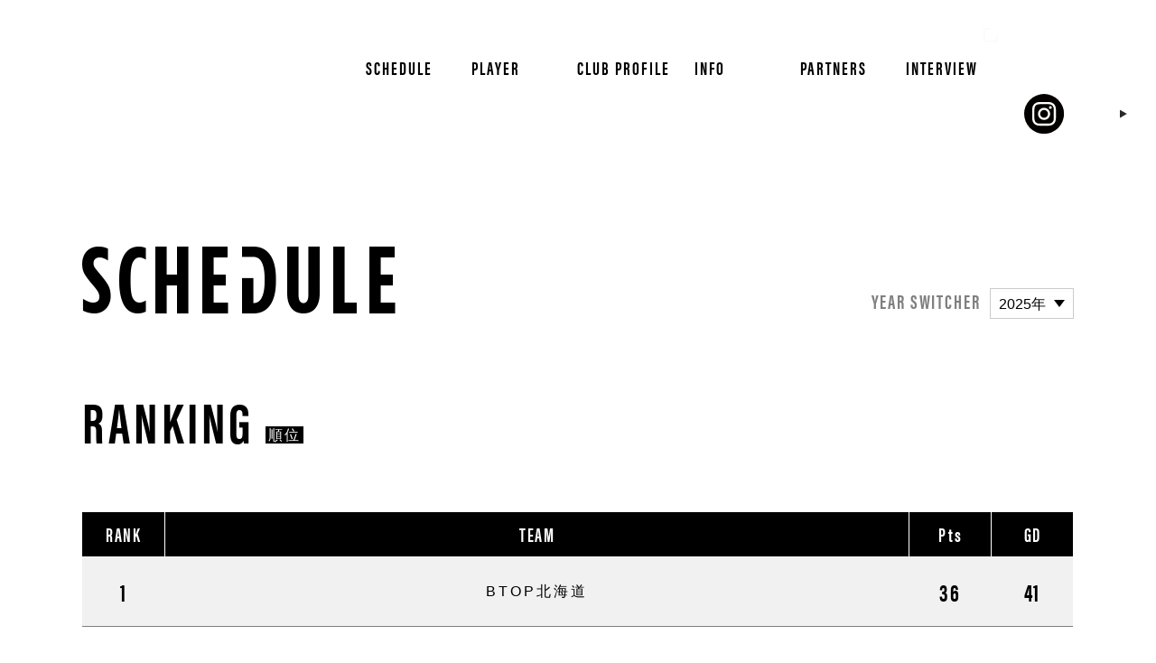

--- FILE ---
content_type: text/html; charset=UTF-8
request_url: https://btop.jp/schedule/
body_size: 12375
content:
<!DOCTYPE html>
<html lang="ja">

<head>
  <meta charset="UTF-8">
<!-- Global site tag (gtag.js) - Google Analytics -->
<script async src="https://www.googletagmanager.com/gtag/js?id=G-G573MEXQ9M"></script>
<script>
  window.dataLayer = window.dataLayer || [];
  function gtag(){dataLayer.push(arguments);}
  gtag('js', new Date());

  gtag('config', 'G-G573MEXQ9M');
</script>

<meta name="viewport" content="width=device-width, initial-scale=1.0">
<meta http-equiv="X-UA-Compatible" content="ie=edge">
<meta name="format-detection" content="telephone=no">

<meta name="theme-color" content="#000000">

<title>SCHEDULE - BTOP北海道</title>
<link rel="stylesheet" href="https://use.typekit.net/ztv1jqe.css">  <meta name='robots' content='index, follow, max-image-preview:large, max-snippet:-1, max-video-preview:-1' />

	<!-- This site is optimized with the Yoast SEO plugin v22.9 - https://yoast.com/wordpress/plugins/seo/ -->
	<link rel="canonical" href="https://btop.jp/schedule/" />
	<meta property="og:locale" content="ja_JP" />
	<meta property="og:type" content="article" />
	<meta property="og:title" content="SCHEDULE - BTOP北海道" />
	<meta property="og:url" content="https://btop.jp/schedule/" />
	<meta property="og:site_name" content="BTOP北海道" />
	<meta property="article:modified_time" content="2025-09-22T00:43:37+00:00" />
	<meta property="og:image" content="https://btop.jp/wp-content/uploads/2022/02/btop_OGP.jpg" />
	<meta property="og:image:width" content="1920" />
	<meta property="og:image:height" content="1008" />
	<meta property="og:image:type" content="image/jpeg" />
	<meta name="twitter:card" content="summary_large_image" />
	<script type="application/ld+json" class="yoast-schema-graph">{"@context":"https://schema.org","@graph":[{"@type":"WebPage","@id":"https://btop.jp/schedule/","url":"https://btop.jp/schedule/","name":"SCHEDULE - BTOP北海道","isPartOf":{"@id":"https://btop.jp/#website"},"datePublished":"2022-04-01T05:46:13+00:00","dateModified":"2025-09-22T00:43:37+00:00","breadcrumb":{"@id":"https://btop.jp/schedule/#breadcrumb"},"inLanguage":"ja","potentialAction":[{"@type":"ReadAction","target":["https://btop.jp/schedule/"]}]},{"@type":"BreadcrumbList","@id":"https://btop.jp/schedule/#breadcrumb","itemListElement":[{"@type":"ListItem","position":1,"name":"ホーム","item":"https://btop.jp/"},{"@type":"ListItem","position":2,"name":"SCHEDULE"}]},{"@type":"WebSite","@id":"https://btop.jp/#website","url":"https://btop.jp/","name":"BTOP北海道","description":"北海道から、最速でJ1リーグを目指すプロサッカークラブ。","publisher":{"@id":"https://btop.jp/#organization"},"potentialAction":[{"@type":"SearchAction","target":{"@type":"EntryPoint","urlTemplate":"https://btop.jp/?s={search_term_string}"},"query-input":"required name=search_term_string"}],"inLanguage":"ja"},{"@type":"Organization","@id":"https://btop.jp/#organization","name":"BTOP北海道","url":"https://btop.jp/","logo":{"@type":"ImageObject","inLanguage":"ja","@id":"https://btop.jp/#/schema/logo/image/","url":"https://btop.jp/wp-content/uploads/2022/02/cropped-siteicon-2.png","contentUrl":"https://btop.jp/wp-content/uploads/2022/02/cropped-siteicon-2.png","width":512,"height":512,"caption":"BTOP北海道"},"image":{"@id":"https://btop.jp/#/schema/logo/image/"}}]}</script>
	<!-- / Yoast SEO plugin. -->


<link rel='dns-prefetch' href='//unpkg.com' />
<link rel='dns-prefetch' href='//cdnjs.cloudflare.com' />
<link rel="alternate" title="oEmbed (JSON)" type="application/json+oembed" href="https://btop.jp/wp-json/oembed/1.0/embed?url=https%3A%2F%2Fbtop.jp%2Fschedule%2F" />
<link rel="alternate" title="oEmbed (XML)" type="text/xml+oembed" href="https://btop.jp/wp-json/oembed/1.0/embed?url=https%3A%2F%2Fbtop.jp%2Fschedule%2F&#038;format=xml" />
<style id='wp-img-auto-sizes-contain-inline-css' type='text/css'>
img:is([sizes=auto i],[sizes^="auto," i]){contain-intrinsic-size:3000px 1500px}
/*# sourceURL=wp-img-auto-sizes-contain-inline-css */
</style>
<style id='wp-emoji-styles-inline-css' type='text/css'>

	img.wp-smiley, img.emoji {
		display: inline !important;
		border: none !important;
		box-shadow: none !important;
		height: 1em !important;
		width: 1em !important;
		margin: 0 0.07em !important;
		vertical-align: -0.1em !important;
		background: none !important;
		padding: 0 !important;
	}
/*# sourceURL=wp-emoji-styles-inline-css */
</style>
<style id='wp-block-library-inline-css' type='text/css'>
:root{--wp-block-synced-color:#7a00df;--wp-block-synced-color--rgb:122,0,223;--wp-bound-block-color:var(--wp-block-synced-color);--wp-editor-canvas-background:#ddd;--wp-admin-theme-color:#007cba;--wp-admin-theme-color--rgb:0,124,186;--wp-admin-theme-color-darker-10:#006ba1;--wp-admin-theme-color-darker-10--rgb:0,107,160.5;--wp-admin-theme-color-darker-20:#005a87;--wp-admin-theme-color-darker-20--rgb:0,90,135;--wp-admin-border-width-focus:2px}@media (min-resolution:192dpi){:root{--wp-admin-border-width-focus:1.5px}}.wp-element-button{cursor:pointer}:root .has-very-light-gray-background-color{background-color:#eee}:root .has-very-dark-gray-background-color{background-color:#313131}:root .has-very-light-gray-color{color:#eee}:root .has-very-dark-gray-color{color:#313131}:root .has-vivid-green-cyan-to-vivid-cyan-blue-gradient-background{background:linear-gradient(135deg,#00d084,#0693e3)}:root .has-purple-crush-gradient-background{background:linear-gradient(135deg,#34e2e4,#4721fb 50%,#ab1dfe)}:root .has-hazy-dawn-gradient-background{background:linear-gradient(135deg,#faaca8,#dad0ec)}:root .has-subdued-olive-gradient-background{background:linear-gradient(135deg,#fafae1,#67a671)}:root .has-atomic-cream-gradient-background{background:linear-gradient(135deg,#fdd79a,#004a59)}:root .has-nightshade-gradient-background{background:linear-gradient(135deg,#330968,#31cdcf)}:root .has-midnight-gradient-background{background:linear-gradient(135deg,#020381,#2874fc)}:root{--wp--preset--font-size--normal:16px;--wp--preset--font-size--huge:42px}.has-regular-font-size{font-size:1em}.has-larger-font-size{font-size:2.625em}.has-normal-font-size{font-size:var(--wp--preset--font-size--normal)}.has-huge-font-size{font-size:var(--wp--preset--font-size--huge)}.has-text-align-center{text-align:center}.has-text-align-left{text-align:left}.has-text-align-right{text-align:right}.has-fit-text{white-space:nowrap!important}#end-resizable-editor-section{display:none}.aligncenter{clear:both}.items-justified-left{justify-content:flex-start}.items-justified-center{justify-content:center}.items-justified-right{justify-content:flex-end}.items-justified-space-between{justify-content:space-between}.screen-reader-text{border:0;clip-path:inset(50%);height:1px;margin:-1px;overflow:hidden;padding:0;position:absolute;width:1px;word-wrap:normal!important}.screen-reader-text:focus{background-color:#ddd;clip-path:none;color:#444;display:block;font-size:1em;height:auto;left:5px;line-height:normal;padding:15px 23px 14px;text-decoration:none;top:5px;width:auto;z-index:100000}html :where(.has-border-color){border-style:solid}html :where([style*=border-top-color]){border-top-style:solid}html :where([style*=border-right-color]){border-right-style:solid}html :where([style*=border-bottom-color]){border-bottom-style:solid}html :where([style*=border-left-color]){border-left-style:solid}html :where([style*=border-width]){border-style:solid}html :where([style*=border-top-width]){border-top-style:solid}html :where([style*=border-right-width]){border-right-style:solid}html :where([style*=border-bottom-width]){border-bottom-style:solid}html :where([style*=border-left-width]){border-left-style:solid}html :where(img[class*=wp-image-]){height:auto;max-width:100%}:where(figure){margin:0 0 1em}html :where(.is-position-sticky){--wp-admin--admin-bar--position-offset:var(--wp-admin--admin-bar--height,0px)}@media screen and (max-width:600px){html :where(.is-position-sticky){--wp-admin--admin-bar--position-offset:0px}}

/*# sourceURL=wp-block-library-inline-css */
</style><style id='global-styles-inline-css' type='text/css'>
:root{--wp--preset--aspect-ratio--square: 1;--wp--preset--aspect-ratio--4-3: 4/3;--wp--preset--aspect-ratio--3-4: 3/4;--wp--preset--aspect-ratio--3-2: 3/2;--wp--preset--aspect-ratio--2-3: 2/3;--wp--preset--aspect-ratio--16-9: 16/9;--wp--preset--aspect-ratio--9-16: 9/16;--wp--preset--color--black: #000000;--wp--preset--color--cyan-bluish-gray: #abb8c3;--wp--preset--color--white: #ffffff;--wp--preset--color--pale-pink: #f78da7;--wp--preset--color--vivid-red: #cf2e2e;--wp--preset--color--luminous-vivid-orange: #ff6900;--wp--preset--color--luminous-vivid-amber: #fcb900;--wp--preset--color--light-green-cyan: #7bdcb5;--wp--preset--color--vivid-green-cyan: #00d084;--wp--preset--color--pale-cyan-blue: #8ed1fc;--wp--preset--color--vivid-cyan-blue: #0693e3;--wp--preset--color--vivid-purple: #9b51e0;--wp--preset--gradient--vivid-cyan-blue-to-vivid-purple: linear-gradient(135deg,rgb(6,147,227) 0%,rgb(155,81,224) 100%);--wp--preset--gradient--light-green-cyan-to-vivid-green-cyan: linear-gradient(135deg,rgb(122,220,180) 0%,rgb(0,208,130) 100%);--wp--preset--gradient--luminous-vivid-amber-to-luminous-vivid-orange: linear-gradient(135deg,rgb(252,185,0) 0%,rgb(255,105,0) 100%);--wp--preset--gradient--luminous-vivid-orange-to-vivid-red: linear-gradient(135deg,rgb(255,105,0) 0%,rgb(207,46,46) 100%);--wp--preset--gradient--very-light-gray-to-cyan-bluish-gray: linear-gradient(135deg,rgb(238,238,238) 0%,rgb(169,184,195) 100%);--wp--preset--gradient--cool-to-warm-spectrum: linear-gradient(135deg,rgb(74,234,220) 0%,rgb(151,120,209) 20%,rgb(207,42,186) 40%,rgb(238,44,130) 60%,rgb(251,105,98) 80%,rgb(254,248,76) 100%);--wp--preset--gradient--blush-light-purple: linear-gradient(135deg,rgb(255,206,236) 0%,rgb(152,150,240) 100%);--wp--preset--gradient--blush-bordeaux: linear-gradient(135deg,rgb(254,205,165) 0%,rgb(254,45,45) 50%,rgb(107,0,62) 100%);--wp--preset--gradient--luminous-dusk: linear-gradient(135deg,rgb(255,203,112) 0%,rgb(199,81,192) 50%,rgb(65,88,208) 100%);--wp--preset--gradient--pale-ocean: linear-gradient(135deg,rgb(255,245,203) 0%,rgb(182,227,212) 50%,rgb(51,167,181) 100%);--wp--preset--gradient--electric-grass: linear-gradient(135deg,rgb(202,248,128) 0%,rgb(113,206,126) 100%);--wp--preset--gradient--midnight: linear-gradient(135deg,rgb(2,3,129) 0%,rgb(40,116,252) 100%);--wp--preset--font-size--small: 13px;--wp--preset--font-size--medium: 20px;--wp--preset--font-size--large: 36px;--wp--preset--font-size--x-large: 42px;--wp--preset--spacing--20: 0.44rem;--wp--preset--spacing--30: 0.67rem;--wp--preset--spacing--40: 1rem;--wp--preset--spacing--50: 1.5rem;--wp--preset--spacing--60: 2.25rem;--wp--preset--spacing--70: 3.38rem;--wp--preset--spacing--80: 5.06rem;--wp--preset--shadow--natural: 6px 6px 9px rgba(0, 0, 0, 0.2);--wp--preset--shadow--deep: 12px 12px 50px rgba(0, 0, 0, 0.4);--wp--preset--shadow--sharp: 6px 6px 0px rgba(0, 0, 0, 0.2);--wp--preset--shadow--outlined: 6px 6px 0px -3px rgb(255, 255, 255), 6px 6px rgb(0, 0, 0);--wp--preset--shadow--crisp: 6px 6px 0px rgb(0, 0, 0);}:where(.is-layout-flex){gap: 0.5em;}:where(.is-layout-grid){gap: 0.5em;}body .is-layout-flex{display: flex;}.is-layout-flex{flex-wrap: wrap;align-items: center;}.is-layout-flex > :is(*, div){margin: 0;}body .is-layout-grid{display: grid;}.is-layout-grid > :is(*, div){margin: 0;}:where(.wp-block-columns.is-layout-flex){gap: 2em;}:where(.wp-block-columns.is-layout-grid){gap: 2em;}:where(.wp-block-post-template.is-layout-flex){gap: 1.25em;}:where(.wp-block-post-template.is-layout-grid){gap: 1.25em;}.has-black-color{color: var(--wp--preset--color--black) !important;}.has-cyan-bluish-gray-color{color: var(--wp--preset--color--cyan-bluish-gray) !important;}.has-white-color{color: var(--wp--preset--color--white) !important;}.has-pale-pink-color{color: var(--wp--preset--color--pale-pink) !important;}.has-vivid-red-color{color: var(--wp--preset--color--vivid-red) !important;}.has-luminous-vivid-orange-color{color: var(--wp--preset--color--luminous-vivid-orange) !important;}.has-luminous-vivid-amber-color{color: var(--wp--preset--color--luminous-vivid-amber) !important;}.has-light-green-cyan-color{color: var(--wp--preset--color--light-green-cyan) !important;}.has-vivid-green-cyan-color{color: var(--wp--preset--color--vivid-green-cyan) !important;}.has-pale-cyan-blue-color{color: var(--wp--preset--color--pale-cyan-blue) !important;}.has-vivid-cyan-blue-color{color: var(--wp--preset--color--vivid-cyan-blue) !important;}.has-vivid-purple-color{color: var(--wp--preset--color--vivid-purple) !important;}.has-black-background-color{background-color: var(--wp--preset--color--black) !important;}.has-cyan-bluish-gray-background-color{background-color: var(--wp--preset--color--cyan-bluish-gray) !important;}.has-white-background-color{background-color: var(--wp--preset--color--white) !important;}.has-pale-pink-background-color{background-color: var(--wp--preset--color--pale-pink) !important;}.has-vivid-red-background-color{background-color: var(--wp--preset--color--vivid-red) !important;}.has-luminous-vivid-orange-background-color{background-color: var(--wp--preset--color--luminous-vivid-orange) !important;}.has-luminous-vivid-amber-background-color{background-color: var(--wp--preset--color--luminous-vivid-amber) !important;}.has-light-green-cyan-background-color{background-color: var(--wp--preset--color--light-green-cyan) !important;}.has-vivid-green-cyan-background-color{background-color: var(--wp--preset--color--vivid-green-cyan) !important;}.has-pale-cyan-blue-background-color{background-color: var(--wp--preset--color--pale-cyan-blue) !important;}.has-vivid-cyan-blue-background-color{background-color: var(--wp--preset--color--vivid-cyan-blue) !important;}.has-vivid-purple-background-color{background-color: var(--wp--preset--color--vivid-purple) !important;}.has-black-border-color{border-color: var(--wp--preset--color--black) !important;}.has-cyan-bluish-gray-border-color{border-color: var(--wp--preset--color--cyan-bluish-gray) !important;}.has-white-border-color{border-color: var(--wp--preset--color--white) !important;}.has-pale-pink-border-color{border-color: var(--wp--preset--color--pale-pink) !important;}.has-vivid-red-border-color{border-color: var(--wp--preset--color--vivid-red) !important;}.has-luminous-vivid-orange-border-color{border-color: var(--wp--preset--color--luminous-vivid-orange) !important;}.has-luminous-vivid-amber-border-color{border-color: var(--wp--preset--color--luminous-vivid-amber) !important;}.has-light-green-cyan-border-color{border-color: var(--wp--preset--color--light-green-cyan) !important;}.has-vivid-green-cyan-border-color{border-color: var(--wp--preset--color--vivid-green-cyan) !important;}.has-pale-cyan-blue-border-color{border-color: var(--wp--preset--color--pale-cyan-blue) !important;}.has-vivid-cyan-blue-border-color{border-color: var(--wp--preset--color--vivid-cyan-blue) !important;}.has-vivid-purple-border-color{border-color: var(--wp--preset--color--vivid-purple) !important;}.has-vivid-cyan-blue-to-vivid-purple-gradient-background{background: var(--wp--preset--gradient--vivid-cyan-blue-to-vivid-purple) !important;}.has-light-green-cyan-to-vivid-green-cyan-gradient-background{background: var(--wp--preset--gradient--light-green-cyan-to-vivid-green-cyan) !important;}.has-luminous-vivid-amber-to-luminous-vivid-orange-gradient-background{background: var(--wp--preset--gradient--luminous-vivid-amber-to-luminous-vivid-orange) !important;}.has-luminous-vivid-orange-to-vivid-red-gradient-background{background: var(--wp--preset--gradient--luminous-vivid-orange-to-vivid-red) !important;}.has-very-light-gray-to-cyan-bluish-gray-gradient-background{background: var(--wp--preset--gradient--very-light-gray-to-cyan-bluish-gray) !important;}.has-cool-to-warm-spectrum-gradient-background{background: var(--wp--preset--gradient--cool-to-warm-spectrum) !important;}.has-blush-light-purple-gradient-background{background: var(--wp--preset--gradient--blush-light-purple) !important;}.has-blush-bordeaux-gradient-background{background: var(--wp--preset--gradient--blush-bordeaux) !important;}.has-luminous-dusk-gradient-background{background: var(--wp--preset--gradient--luminous-dusk) !important;}.has-pale-ocean-gradient-background{background: var(--wp--preset--gradient--pale-ocean) !important;}.has-electric-grass-gradient-background{background: var(--wp--preset--gradient--electric-grass) !important;}.has-midnight-gradient-background{background: var(--wp--preset--gradient--midnight) !important;}.has-small-font-size{font-size: var(--wp--preset--font-size--small) !important;}.has-medium-font-size{font-size: var(--wp--preset--font-size--medium) !important;}.has-large-font-size{font-size: var(--wp--preset--font-size--large) !important;}.has-x-large-font-size{font-size: var(--wp--preset--font-size--x-large) !important;}
/*# sourceURL=global-styles-inline-css */
</style>

<style id='classic-theme-styles-inline-css' type='text/css'>
/*! This file is auto-generated */
.wp-block-button__link{color:#fff;background-color:#32373c;border-radius:9999px;box-shadow:none;text-decoration:none;padding:calc(.667em + 2px) calc(1.333em + 2px);font-size:1.125em}.wp-block-file__button{background:#32373c;color:#fff;text-decoration:none}
/*# sourceURL=/wp-includes/css/classic-themes.min.css */
</style>
<!-- <link rel='stylesheet' id='contact-form-7-css' href='https://btop.jp/wp-content/plugins/contact-form-7/includes/css/styles.css?ver=5.9.6' type='text/css' media='all' /> -->
<!-- <link rel='stylesheet' id='lity-css-css' href='https://btop.jp/wp-content/themes/btop/css/lity.min.css?ver=2.0.0' type='text/css' media='all' /> -->
<!-- <link rel='stylesheet' id='screen-css' href='https://btop.jp/wp-content/themes/btop/css/screen.css?ver=2.0.0' type='text/css' media='all' /> -->
<link rel="stylesheet" type="text/css" href="//btop.jp/wp-content/cache/wpfc-minified/kny8ati8/bh56h.css" media="all"/>
<script type="text/javascript" src="https://btop.jp/wp-includes/js/jquery/jquery.min.js?ver=3.7.1" id="jquery-core-js"></script>
<script type="text/javascript" src="https://btop.jp/wp-includes/js/jquery/jquery-migrate.min.js?ver=3.4.1" id="jquery-migrate-js"></script>
<link rel="icon" href="https://btop.jp/wp-content/uploads/2022/02/cropped-siteicon-2-32x32.png" sizes="32x32" />
<link rel="icon" href="https://btop.jp/wp-content/uploads/2022/02/cropped-siteicon-2-192x192.png" sizes="192x192" />
<link rel="apple-touch-icon" href="https://btop.jp/wp-content/uploads/2022/02/cropped-siteicon-2-180x180.png" />
<meta name="msapplication-TileImage" content="https://btop.jp/wp-content/uploads/2022/02/cropped-siteicon-2-270x270.png" />
		<style type="text/css" id="wp-custom-css">
			.topslideitem img, .topslideitem video {
	aspect-ratio: 1024/574;
	width: 100%;
	height: auto !important;
	object-fit: contain !important;
	object-position: center;
}
.topthumbs__slide {
	border: 1px solid #ccc;
}		</style>
		 
</head>

<body class="wp-singular page-template page-template-page-schedule page-template-page-schedule-php page page-id-418 page-parent wp-theme-btop">

<header class="header">
  <div class="header__inner">
          <p class="header__logo">
        <a href="https://btop.jp/">
          <img src="https://btop.jp/wp-content/themes/btop/images/logo_w.svg" alt="BTOP北海道">
        </a>
      </p>
        <nav class="header__nav">
      <ul>
        <li><a href="https://btop.jp/schedule">SCHEDULE</a></li>
        <li><a href="https://btop.jp/players">PLAYER</a></li>
        <li><a href="https://btop.jp/club-profile">CLUB PROFILE</a></li>
        <li><a href="https://btop.jp/info">INFO</a></li>
        <li><a href="https://btop.jp/partners">PARTNERS</a></li>
        <li><a href="https://btop.jp/interviews">INTERVIEW</a></li>
      </ul>
      <a href="https://btop.jp/#contact" class="header__nav-contact">CONTACT</a>
      <a href="https://store.btop.jp/" target="_blank" class="header__nav-store">Online Store</a>
    </nav>
    <button id="nav-toggle-btn" class="sp-toggle-nav"><span>MENU</span></button>
  </div>
  <div class="header__sns">
    <a href="https://www.instagram.com/btop_hokkaido/" target="_blank"><img src="https://btop.jp/wp-content/themes/btop/images/btn_ig.svg" alt="Instagram" width="48"></a>
    <a href="https://twitter.com/BtopHokkaido" target="_blank"><img src="https://btop.jp/wp-content/themes/btop/images/btn_tw.svg" alt="Twitter" width="48"></a>
    <a href="https://www.youtube.com/@btop.hokkaido" target="_blank"><img src="https://btop.jp/wp-content/themes/btop/images/btn_yt.svg" alt="Youtube" width="48"></a>
  </div>
</header>
<div id="drawer" class="drawer-menu">
  <nav class="drawer-menu__nav">
    <ul class="drawer-menu__nav-main">
    <li><a href="https://btop.jp/schedule">SCHEDULE</a></li>
        <li><a href="https://btop.jp/players">PLAYER</a></li>
        <li><a href="https://btop.jp/club-profile">CLUB PROFILE</a></li>
        <li><a href="https://btop.jp/info">INFO</a></li>
        <li><a href="https://btop.jp/partners">PARTNERS</a></li>
        <li><a href="https://btop.jp/interviews">INTERVIEW</a></li>
    </ul>
    <a href="https://btop.jp/#contact" class="drawer-menu__contact">CONTACT</a>
    <a href="https://store.btop.jp/" target="_blank" class="drawer-menu__store">Online Store</a>
    <div class="drawer-menu__sns">
      <a href="https://www.instagram.com/btop_hokkaido/" target="_blank"><img src="https://btop.jp/wp-content/themes/btop/images/btn_ig.svg" alt="Instagram" width="48"></a>
      <a href="https://twitter.com/BtopHokkaido" target="_blank"><img src="https://btop.jp/wp-content/themes/btop/images/btn_tw.svg" alt="X" width="48"></a>
      <a href="https://www.youtube.com/@btop.hokkaido" target="_blank"><img src="https://btop.jp/wp-content/themes/btop/images/btn_yt.svg" alt="Youtube" width="48"></a>
    </div>
  </nav>
</div><main class="wrapper">
  <header class="subpage-header schedule-header">
    <h1 class="subpage-header__ttl cfi cfi03"><span class="ker4">S</span><span class="ker3">c</span>he<span class="ker1">d</span>ule</h1>
        <div class="schedule-pastyear cfi cfi03">
      <p class="schedule-pastyear__ttl">Year Switcher</p>
      <div class="schedule-pastyear__switcherContainer">
        <select name="year-switcher" id="year-switcher" class="schedule-pastyear__switcher">
          <option value="https://btop.jp/schedule/">2025年</option>
                    <option value="https://btop.jp/schedule/2024%e5%b9%b4%e3%81%ae%e8%a9%a6%e5%90%88%e6%83%85%e5%a0%b1/">2024年</option>
                    <option value="https://btop.jp/schedule/schedule/">2023年</option>
                    <option value="https://btop.jp/schedule/2022results/">2022年</option>
                  </select>
      </div>
    </div>
      </header>

  
    <section id="ranking" class="schedule-section schedule-ranking">
    <div class="schedule-section__inner schedule-ranking__inner">
      <h2 class="schedule-section__ttl cfi cfi03">Ranking <span>順位</span></h2>
      <table class="ranking-tbl cfi cfi01">
        <thead>
          <tr>
            <th>RANK</th>
            <th>TEAM</th>
            <th>Pts</th>
            <th>GD</th>
          </tr>
        </thead>
        <tbody>
                    <tr class="us">
            <th>1</th>
            <td class="team">BTOP北海道</td>
            <td>36</td>
            <td>41</td>
          </tr>
                    <tr>
            <th>2</th>
            <td class="team">北海道十勝スカイアース</td>
            <td>36</td>
            <td>32</td>
          </tr>
                    <tr>
            <th>3</th>
            <td class="team">ノルブリッツ北海道FC</td>
            <td>21</td>
            <td>-3</td>
          </tr>
                    <tr>
            <th>4</th>
            <td class="team">札大GP</td>
            <td>20</td>
            <td>8</td>
          </tr>
                    <tr>
            <th>5</th>
            <td class="team">sabas</td>
            <td>19</td>
            <td>-9</td>
          </tr>
                    <tr>
            <th>6</th>
            <td class="team">ASC北海道</td>
            <td>18</td>
            <td>-5</td>
          </tr>
                    <tr>
            <th>7</th>
            <td class="team">日本製鉄室蘭サッカー部</td>
            <td>8</td>
            <td>-33</td>
          </tr>
                    <tr>
            <th>8</th>
            <td class="team">ＣＡＮＡＬＥ小樽</td>
            <td>4</td>
            <td>-31</td>
          </tr>
                  </tbody>
      </table>
    </div>
  </section>
      <section id="matches" class="schedule-section schedule-matches">
    <div class="schedule-section__inner schedule-matches__inner">
      <h2 class="schedule-section__ttl cfi cfi03">Matches <span>公式戦</span></h2>
      <ol class="matchlist">
        <li class="matchlist__item cfi cfi01 ended">
  <time class="date" datetime="2025-05-10">5.10 <span class="day">Sat</span></time>
  <div class="kickoff">
    <p class="label">Kick Off</p>
    <p class="time">11:30</p>
  </div>
  <div class="place">
    <p class="label">Place</p>
    <p class="txt">岩見沢市岡山スポーツフィールド</p>
  </div>
  <h3 class="match">
    <p class="vs">VS</p>
    <figure class="logo"><img src="https://btop.jp/wp-content/uploads/2025/05/アートボード-4-300x300.png" alt=""></figure>
    <div class="matchopponent">
            <p class="homeaway home">天皇杯 北海道代表決定戦</p>
            <p class="name">札幌大学サッカー部</p>
    </div>
  </h3>
    <div class="result">
    1-0  </div>
  <a href="https://btop.jp/matches/5159" class="result-page-link">試合結果</a>
  </li>
<li class="matchlist__item cfi cfi01 ended">
  <time class="date" datetime="2025-05-11">5.11 <span class="day">Sun</span></time>
  <div class="kickoff">
    <p class="label">Kick Off</p>
    <p class="time">14:00</p>
  </div>
  <div class="place">
    <p class="label">Place</p>
    <p class="txt">岩見沢市岡山スポーツフィールド</p>
  </div>
  <h3 class="match">
    <p class="vs">VS</p>
    <figure class="logo"><img src="https://btop.jp/wp-content/uploads/2022/04/skyearth-300x300.png" alt=""></figure>
    <div class="matchopponent">
            <p class="homeaway home">天皇杯 北海道代表決定戦</p>
            <p class="name">北海道十勝スカイアース</p>
    </div>
  </h3>
    <div class="result">
    2-1  </div>
  <a href="https://btop.jp/matches/5254" class="result-page-link">試合結果</a>
  </li>
<li class="matchlist__item cfi cfi01 ended">
  <time class="date" datetime="2025-05-18">5.18 <span class="day">Sun</span></time>
  <div class="kickoff">
    <p class="label">Kick Off</p>
    <p class="time">11:00</p>
  </div>
  <div class="place">
    <p class="label">Place</p>
    <p class="txt">岩見沢市岡山スポーツフィールド</p>
  </div>
  <h3 class="match">
    <p class="vs">VS</p>
    <figure class="logo"><img src="https://btop.jp/wp-content/uploads/2022/04/nipponsteel-300x300.png" alt=""></figure>
    <div class="matchopponent">
            <p class="homeaway home">Home</p>
            <p class="name">日本製鉄室蘭サッカー部</p>
    </div>
  </h3>
    <div class="result">
    3-0  </div>
  <a href="https://btop.jp/matches/5267" class="result-page-link">試合結果</a>
  </li>
<li class="matchlist__item cfi cfi01 ended">
  <time class="date" datetime="2025-05-25">5.25 <span class="day">Sun</span></time>
  <div class="kickoff">
    <p class="label">Kick Off</p>
    <p class="time">13:00</p>
  </div>
  <div class="place">
    <p class="label">Place</p>
    <p class="txt">プライフーズスタジアム</p>
  </div>
  <h3 class="match">
    <p class="vs">VS</p>
    <figure class="logo"><img src="https://btop.jp/wp-content/uploads/2025/05/Rein-Meer-Aomori-FC_logo.png" alt=""></figure>
    <div class="matchopponent">
            <p class="homeaway home">天皇杯</p>
            <p class="name">ラインメール青森</p>
    </div>
  </h3>
    <div class="result">
    0-5  </div>
  <a href="https://btop.jp/matches/5291" class="result-page-link">試合結果</a>
  </li>
<li class="matchlist__item cfi cfi01 ended">
  <time class="date" datetime="2025-06-01">6.1 <span class="day">Sun</span></time>
  <div class="kickoff">
    <p class="label">Kick Off</p>
    <p class="time">10:00</p>
  </div>
  <div class="place">
    <p class="label">Place</p>
    <p class="txt">浜厚真野原公園サッカー場</p>
  </div>
  <h3 class="match">
    <p class="vs">VS</p>
    <figure class="logo"><img src="https://btop.jp/wp-content/uploads/2022/04/asc-300x300.png" alt=""></figure>
    <div class="matchopponent">
            <p class="homeaway away">Away</p>
            <p class="name">ASC北海道</p>
    </div>
  </h3>
    <div class="result">
    3-0  </div>
  <a href="https://btop.jp/matches/5270" class="result-page-link">試合結果</a>
  </li>
<li class="matchlist__item cfi cfi01 ended">
  <time class="date" datetime="2025-06-08">6.8 <span class="day">Sun</span></time>
  <div class="kickoff">
    <p class="label">Kick Off</p>
    <p class="time">11:00</p>
  </div>
  <div class="place">
    <p class="label">Place</p>
    <p class="txt">岩見沢市岡山スポーツフィールド</p>
  </div>
  <h3 class="match">
    <p class="vs">VS</p>
    <figure class="logo"><img src="https://btop.jp/wp-content/uploads/2025/07/431297887_6703488633086318_3813475581793985907_n.jpg" alt=""></figure>
    <div class="matchopponent">
            <p class="homeaway home">Home</p>
            <p class="name">sabas</p>
    </div>
  </h3>
    <div class="result">
    5-1  </div>
  <a href="https://btop.jp/matches/5272" class="result-page-link">試合結果</a>
  </li>
<li class="matchlist__item cfi cfi01 ended">
  <time class="date" datetime="2025-06-22">6.22 <span class="day">Sun</span></time>
  <div class="kickoff">
    <p class="label">Kick Off</p>
    <p class="time">10:00</p>
  </div>
  <div class="place">
    <p class="label">Place</p>
    <p class="txt">小樽市望洋サッカー・ラグビー場</p>
  </div>
  <h3 class="match">
    <p class="vs">VS</p>
    <figure class="logo"><img src="https://btop.jp/wp-content/uploads/2024/05/canale_logo@2000x-300x300.png" alt=""></figure>
    <div class="matchopponent">
            <p class="homeaway away">Away</p>
            <p class="name">ＣＡＮＡＬＥ小樽</p>
    </div>
  </h3>
    <div class="result">
    4-0  </div>
  <a href="https://btop.jp/matches/5274" class="result-page-link">試合結果</a>
  </li>
<li class="matchlist__item cfi cfi01 ended">
  <time class="date" datetime="2025-06-29">6.29 <span class="day">Sun</span></time>
  <div class="kickoff">
    <p class="label">Kick Off</p>
    <p class="time">11:00</p>
  </div>
  <div class="place">
    <p class="label">Place</p>
    <p class="txt">岩見沢市岡山スポーツフィールド</p>
  </div>
  <h3 class="match">
    <p class="vs">VS</p>
    <figure class="logo"><img src="https://btop.jp/wp-content/uploads/2022/04/sapporouniv-300x300.png" alt=""></figure>
    <div class="matchopponent">
            <p class="homeaway home">Home</p>
            <p class="name">札大GP</p>
    </div>
  </h3>
    <div class="result">
    3-2  </div>
  <a href="https://btop.jp/matches/5276" class="result-page-link">試合結果</a>
  </li>
<li class="matchlist__item cfi cfi01 ended">
  <time class="date" datetime="2025-07-13">7.13 <span class="day">Sun</span></time>
  <div class="kickoff">
    <p class="label">Kick Off</p>
    <p class="time">10:00</p>
  </div>
  <div class="place">
    <p class="label">Place</p>
    <p class="txt">札幌サッカーアミューズメントパーク</p>
  </div>
  <h3 class="match">
    <p class="vs">VS</p>
    <figure class="logo"><img src="https://btop.jp/wp-content/uploads/2022/05/norbritz-2.png" alt=""></figure>
    <div class="matchopponent">
            <p class="homeaway away">Away</p>
            <p class="name">ノルブリッツ北海道FC</p>
    </div>
  </h3>
    <div class="result">
    3-1  </div>
  <a href="https://btop.jp/matches/5279" class="result-page-link">試合結果</a>
  </li>
<li class="matchlist__item cfi cfi01 ended">
  <time class="date" datetime="2025-07-20">7.20 <span class="day">Sun</span></time>
  <div class="kickoff">
    <p class="label">Kick Off</p>
    <p class="time">11:00</p>
  </div>
  <div class="place">
    <p class="label">Place</p>
    <p class="txt">岩見沢市岡山スポーツフィールド</p>
  </div>
  <h3 class="match">
    <p class="vs">VS</p>
    <figure class="logo"><img src="https://btop.jp/wp-content/uploads/2022/04/skyearth-300x300.png" alt=""></figure>
    <div class="matchopponent">
            <p class="homeaway home">Home</p>
            <p class="name">北海道十勝スカイアース</p>
    </div>
  </h3>
    <div class="result">
    0-1  </div>
  <a href="https://btop.jp/matches/5281" class="result-page-link">試合結果</a>
  </li>
<li class="matchlist__item cfi cfi01 ended">
  <time class="date" datetime="2025-07-27">7.27 <span class="day">Sun</span></time>
  <div class="kickoff">
    <p class="label">Kick Off</p>
    <p class="time">11:00</p>
  </div>
  <div class="place">
    <p class="label">Place</p>
    <p class="txt">岩見沢市岡山スポーツフィールド</p>
  </div>
  <h3 class="match">
    <p class="vs">VS</p>
    <figure class="logo"><img src="https://btop.jp/wp-content/uploads/2022/04/asc-300x300.png" alt=""></figure>
    <div class="matchopponent">
            <p class="homeaway home">Home</p>
            <p class="name">ASC北海道</p>
    </div>
  </h3>
    <div class="result">
    3-0  </div>
  <a href="https://btop.jp/matches/5375" class="result-page-link">試合結果</a>
  </li>
<li class="matchlist__item cfi cfi01 ended">
  <time class="date" datetime="2025-08-17">8.17 <span class="day">Sun</span></time>
  <div class="kickoff">
    <p class="label">Kick Off</p>
    <p class="time">10:00</p>
  </div>
  <div class="place">
    <p class="label">Place</p>
    <p class="txt">札幌市白旗山競技場(A)</p>
  </div>
  <h3 class="match">
    <p class="vs">VS</p>
    <figure class="logo"><img src="https://btop.jp/wp-content/uploads/2025/07/431297887_6703488633086318_3813475581793985907_n.jpg" alt=""></figure>
    <div class="matchopponent">
            <p class="homeaway away">Away</p>
            <p class="name">sabas</p>
    </div>
  </h3>
    <div class="result">
    5-3  </div>
  <a href="https://btop.jp/matches/5377" class="result-page-link">試合結果</a>
  </li>
<li class="matchlist__item cfi cfi01 ended">
  <time class="date" datetime="2025-08-24">8.24 <span class="day">Sun</span></time>
  <div class="kickoff">
    <p class="label">Kick Off</p>
    <p class="time">10:00</p>
  </div>
  <div class="place">
    <p class="label">Place</p>
    <p class="txt">リーフラスフットボールパーク</p>
  </div>
  <h3 class="match">
    <p class="vs">VS</p>
    <figure class="logo"><img src="https://btop.jp/wp-content/uploads/2022/04/nipponsteel-300x300.png" alt=""></figure>
    <div class="matchopponent">
            <p class="homeaway away">Away</p>
            <p class="name">日本製鉄室蘭サッカー部</p>
    </div>
  </h3>
    <div class="result">
    12-1  </div>
  <a href="https://btop.jp/matches/5380" class="result-page-link">試合結果</a>
  </li>
<li class="matchlist__item cfi cfi01 ended">
  <time class="date" datetime="2025-08-31">8.31 <span class="day">Sun</span></time>
  <div class="kickoff">
    <p class="label">Kick Off</p>
    <p class="time">11:00</p>
  </div>
  <div class="place">
    <p class="label">Place</p>
    <p class="txt">岩見沢市岡山スポーツフィールド</p>
  </div>
  <h3 class="match">
    <p class="vs">VS</p>
    <figure class="logo"><img src="https://btop.jp/wp-content/uploads/2024/05/canale_logo@2000x-300x300.png" alt=""></figure>
    <div class="matchopponent">
            <p class="homeaway home">Home</p>
            <p class="name">ＣＡＮＡＬＥ小樽</p>
    </div>
  </h3>
    <div class="result">
    9-2  </div>
  <a href="https://btop.jp/matches/5382" class="result-page-link">試合結果</a>
  </li>
<li class="matchlist__item cfi cfi01 ended">
  <time class="date" datetime="2025-09-07">9.7 <span class="day">Sun</span></time>
  <div class="kickoff">
    <p class="label">Kick Off</p>
    <p class="time">10:00</p>
  </div>
  <div class="place">
    <p class="label">Place</p>
    <p class="txt">札幌サッカーアミューズメントパーク</p>
  </div>
  <h3 class="match">
    <p class="vs">VS</p>
    <figure class="logo"><img src="https://btop.jp/wp-content/uploads/2022/04/sapporouniv-300x300.png" alt=""></figure>
    <div class="matchopponent">
            <p class="homeaway away">Away</p>
            <p class="name">札大GP</p>
    </div>
  </h3>
    <div class="result">
    3-1  </div>
  <a href="https://btop.jp/matches/5384" class="result-page-link">試合結果</a>
  </li>
<li class="matchlist__item cfi cfi01 ended">
  <time class="date" datetime="2025-09-14">9.14 <span class="day">Sun</span></time>
  <div class="kickoff">
    <p class="label">Kick Off</p>
    <p class="time">11:00</p>
  </div>
  <div class="place">
    <p class="label">Place</p>
    <p class="txt">岩見沢市岡山スポーツフィールド</p>
  </div>
  <h3 class="match">
    <p class="vs">VS</p>
    <figure class="logo"><img src="https://btop.jp/wp-content/uploads/2022/05/norbritz-2.png" alt=""></figure>
    <div class="matchopponent">
            <p class="homeaway home">Home</p>
            <p class="name">ノルブリッツ北海道FC</p>
    </div>
  </h3>
    <div class="result">
    2-1  </div>
  <a href="https://btop.jp/matches/5386" class="result-page-link">試合結果</a>
  </li>
<li class="matchlist__item cfi cfi01 ended">
  <time class="date" datetime="2025-09-21">9.21 <span class="day">Sun</span></time>
  <div class="kickoff">
    <p class="label">Kick Off</p>
    <p class="time">13:00</p>
  </div>
  <div class="place">
    <p class="label">Place</p>
    <p class="txt">幕別町運動公園陸上競技場</p>
  </div>
  <h3 class="match">
    <p class="vs">VS</p>
    <figure class="logo"><img src="https://btop.jp/wp-content/uploads/2022/04/skyearth-300x300.png" alt=""></figure>
    <div class="matchopponent">
            <p class="homeaway away">Away</p>
            <p class="name">北海道十勝スカイアース</p>
    </div>
  </h3>
    <div class="result">
    0-1  </div>
  <a href="https://btop.jp/matches/5388" class="result-page-link">試合結果</a>
  </li>
      </ol>

      <div class="schedule-notation cfi cfi03">
        <button class="schedule-notation__toggle accordion-toggle">
          <h3 class="schedule-notation__ttl">ホームゲームのご案内</h3>
        </button>
        <div class="schedule-notation__detail accordion-content">
          <h4>■会場アクセス</h4>
          <div class="map">
            <iframe src="https://www.google.com/maps/embed?pb=!1m14!1m8!1m3!1d11626.944181819774!2d141.798043!3d43.2359935!3m2!1i1024!2i768!4f13.1!3m3!1m2!1s0x0%3A0x69b9de67c1c990e3!2z5bKp6KaL5rKi5biCIOWyoeWxseOCueODneODvOODhOODleOCo-ODvOODq-ODieODhuODi-OCueOCs-ODvOODiA!5e0!3m2!1sja!2sjp!4v1652430147051!5m2!1sja!2sjp" width="600" height="450" style="border:0;" allowfullscreen="" loading="lazy" referrerpolicy="no-referrer-when-downgrade"></iframe>
          </div>
          <h4>■会場注意点</h4>
          <h5>駐車場のご案内</h5>
          <picture>
            <source srcset="https://btop.jp/wp-content/themes/btop/images/parking-sp.jpg" media="(max-width: 750px)">
            <img src="https://btop.jp/wp-content/themes/btop/images/parking-pc.jpg" alt="駐車場の案内図" class="parking">
          </picture>
          <ul>
            <li>施設内の駐車場をご利用いただけます。但し、台数に限りがあります。岡山サッカーフィールド内駐車場が内満車の場合は、クリエートメディック株式会社北海道工場に駐車ください。</li>
            <li>駐車場内のトラブルは一切責任を負い兼ねます。貴重品等の管理にご注意ください。</li>
            <li>指定場所以外の駐車は絶対のご遠慮ください。</li>
          </ul>
          <h5>観戦場所</h5>
          <ul>
            <li>会場案内図に従ってください。案内以外での観戦は不可となりますのでご注意ください。</li>
            <li>基本的に入り口から見て奥がホームの観覧席となります。</li>
            <li>会場の都合上、観戦席がございません。各自で椅子を準備いただくか、シート等をご活用ください。また、シートの方を前面に出してあげる等、皆様で心地よく観戦いただけるようにご配慮をお願いします。</li>
          </ul>
          <h5>観戦マナー</h5>
          <ul>
            <li>花火・爆竹・発煙筒等は持ち込み不可となっております。</li>
            <li>ペットを連れての観戦は不可となります。（盲導犬、聴導犬を除く）</li>
            <li>差別的・侮辱的もしくは公序良俗に反する発言や行為は絶対のおやめください。</li>
            <li>ホイッスルや拡張機の使用は不可となります。</li>
            <li>フィールドに物を投げ込んだり、立ち入ることは厳禁とします。</li>
            <li>施設内は禁煙となっております。</li>
            <li>紙吹雪や紙テープは使用しないでください。</li>
            <li>営利目的での写真撮影や動画撮影は禁止となります。</li>
          </ul>
			<!--
          <h5>新型コロナウィルス感染予防</h5>
          <ul>
            <li>声を出しての応援は不可となります。（拍手等は可）</li>
            <li>観戦時は必ずマスクを着用ください。</li>
          </ul>
           -->
          <h5>横断幕等の掲出</h5>
          <ul>
            <li>横断幕等を掲出したい場合は、当クラブHPまでお問い合わせください。会場の都合上、事前申請が必要になります。</li>
          </ul>
        </div>
      </div>
    </div>
  </section>
  
  </main>
<footer id="footer" class="footer">
  <div class="footer__inner">
    <a href="https://btop.jp/" class="footer__logo cfi cfi03">
      <img src="https://btop.jp/wp-content/themes/btop/images/logo_w.svg" alt="BTOP北海道">
    </a>
    <div class="footer__body">
      <div class="footer__nav cfi cfi03">
        <ul class="footer__nav-main">
          <li><a href="https://btop.jp/schedule">SCHEDULE</a></li>
          <li><a href="https://btop.jp/players">PLAYER</a></li>
          <li><a href="https://btop.jp/club-profile">CLUB PROFILE</a></li>
          <li><a href="https://btop.jp/info">INFO</a></li>
          <!-- <li><a href="https://store.btop.jp/" class="">STORE</a></li> -->
          <li><a href="https://btop.jp/partners">PARTNERS</a></li>
          <li><a href="https://btop.jp/interviews">INTERVIEW</a></li>
        </ul>
        <a href="https://btop.jp/#contact" class="footer__nav-contact">CONTACT</a>
        <a href="https://store.btop.jp/" target="_blank" class="footer__nav-store">ONLINE STORE <span class="icon"></span></a>
        <div class="footer__privacy-btn">
          <a href="https://btop.jp/privacy-policy">PRIVACY POLICY</a>
        </div>
        <div class="footer__sns">
          <a href="https://www.instagram.com/btop_hokkaido/" target="_blank"><img src="https://btop.jp/wp-content/themes/btop/images/btn_ig.svg" alt="Instagram" width="48"></a>
          <a href="https://twitter.com/BtopHokkaido" target="_blank"><img src="https://btop.jp/wp-content/themes/btop/images/btn_tw.svg" alt="Twitter" width="48"></a>
          <a href="https://www.youtube.com/@btop.hokkaido" target="_blank"><img src="https://btop.jp/wp-content/themes/btop/images/btn_yt.svg" alt="Youtube" width="48"></a>
        </div>
      </div>
      <div class="footer__timeline cfi cfi03">
        <a href="https://twitter.com/BtopHokkaido" class="footer__timeline__header" target="_blank">
          <div class="icon"><img src="https://btop.jp/wp-content/themes/btop/images/team-icon-home.png" width="40" height="40" alt=""></div>
          <div class="txt">
            BTOP_HOKKAIDO<br>
            <small>@BtopHokkaido</small>
          </div>
        </a>
		<a class="twitter-timeline" 
		   data-width="350" 
		   data-height="500" 
		   data-theme="dark" 
		   border-color="ffffff" 
		   data-chrome="noheader,nofooter,transparent"
		   href="https://twitter.com/BtopHokkaido?ref_src=twsrc%5Etfw">Tweets by BtopHokkaido</a>
        <script>window.twttr = (function(d, s, id) {
		  var js, fjs = d.getElementsByTagName(s)[0],
			t = window.twttr || {};
		  if (d.getElementById(id)) return t;
		  js = d.createElement(s);
		  js.id = id;
		  js.src = "https://platform.twitter.com/widgets.js";
		  fjs.parentNode.insertBefore(js, fjs);

		  t._e = [];
		  t.ready = function(f) {
			t._e.push(f);
		  };

		  return t;
		}(document, "script", "twitter-wjs"));</script>
      </div>
    </div>
    <div class="footer__copy">
      <small>&copy; BTOP. All rights reserved.</small>
    </div>
  </div>
</footer>
<script type="speculationrules">
{"prefetch":[{"source":"document","where":{"and":[{"href_matches":"/*"},{"not":{"href_matches":["/wp-*.php","/wp-admin/*","/wp-content/uploads/*","/wp-content/*","/wp-content/plugins/*","/wp-content/themes/btop/*","/*\\?(.+)"]}},{"not":{"selector_matches":"a[rel~=\"nofollow\"]"}},{"not":{"selector_matches":".no-prefetch, .no-prefetch a"}}]},"eagerness":"conservative"}]}
</script>
<script type="text/javascript" src="https://btop.jp/wp-content/plugins/contact-form-7/includes/swv/js/index.js?ver=5.9.6" id="swv-js"></script>
<script type="text/javascript" id="contact-form-7-js-extra">
/* <![CDATA[ */
var wpcf7 = {"api":{"root":"https://btop.jp/wp-json/","namespace":"contact-form-7/v1"}};
//# sourceURL=contact-form-7-js-extra
/* ]]> */
</script>
<script type="text/javascript" src="https://btop.jp/wp-content/plugins/contact-form-7/includes/js/index.js?ver=5.9.6" id="contact-form-7-js"></script>
<script type="text/javascript" src="https://unpkg.com/imagesloaded@4/imagesloaded.pkgd.min.js" id="imagesLoaded-js"></script>
<script type="text/javascript" src="https://btop.jp/wp-content/themes/btop/js/jquery.matchHeight-min.js" id="matchHeight-js"></script>
<script type="text/javascript" src="https://btop.jp/wp-content/themes/btop/js/slick.min.js" id="slick-js"></script>
<script type="text/javascript" src="https://cdnjs.cloudflare.com/ajax/libs/gsap/3.9.1/gsap.min.js" id="gsap-js"></script>
<script type="text/javascript" src="https://cdnjs.cloudflare.com/ajax/libs/gsap/3.9.1/ScrollTrigger.min.js" id="gsap-scrolltrigger-js"></script>
<script type="text/javascript" src="https://btop.jp/wp-content/themes/btop/js/common.js?ver=2.0.0" id="main-js"></script>
<script type="text/javascript" src="https://btop.jp/wp-content/themes/btop/js/lity.min.js?ver=2.0.0" id="top-js"></script>
<script type="text/javascript" src="https://www.google.com/recaptcha/api.js?render=6LcQpYkeAAAAANvawM7gyosaAV_uhCPyL_baS0oM&amp;ver=3.0" id="google-recaptcha-js"></script>
<script type="text/javascript" src="https://btop.jp/wp-includes/js/dist/vendor/wp-polyfill.min.js?ver=3.15.0" id="wp-polyfill-js"></script>
<script type="text/javascript" id="wpcf7-recaptcha-js-extra">
/* <![CDATA[ */
var wpcf7_recaptcha = {"sitekey":"6LcQpYkeAAAAANvawM7gyosaAV_uhCPyL_baS0oM","actions":{"homepage":"homepage","contactform":"contactform"}};
//# sourceURL=wpcf7-recaptcha-js-extra
/* ]]> */
</script>
<script type="text/javascript" src="https://btop.jp/wp-content/plugins/contact-form-7/modules/recaptcha/index.js?ver=5.9.6" id="wpcf7-recaptcha-js"></script>
<script id="wp-emoji-settings" type="application/json">
{"baseUrl":"https://s.w.org/images/core/emoji/17.0.2/72x72/","ext":".png","svgUrl":"https://s.w.org/images/core/emoji/17.0.2/svg/","svgExt":".svg","source":{"concatemoji":"https://btop.jp/wp-includes/js/wp-emoji-release.min.js?ver=6.9"}}
</script>
<script type="module">
/* <![CDATA[ */
/*! This file is auto-generated */
const a=JSON.parse(document.getElementById("wp-emoji-settings").textContent),o=(window._wpemojiSettings=a,"wpEmojiSettingsSupports"),s=["flag","emoji"];function i(e){try{var t={supportTests:e,timestamp:(new Date).valueOf()};sessionStorage.setItem(o,JSON.stringify(t))}catch(e){}}function c(e,t,n){e.clearRect(0,0,e.canvas.width,e.canvas.height),e.fillText(t,0,0);t=new Uint32Array(e.getImageData(0,0,e.canvas.width,e.canvas.height).data);e.clearRect(0,0,e.canvas.width,e.canvas.height),e.fillText(n,0,0);const a=new Uint32Array(e.getImageData(0,0,e.canvas.width,e.canvas.height).data);return t.every((e,t)=>e===a[t])}function p(e,t){e.clearRect(0,0,e.canvas.width,e.canvas.height),e.fillText(t,0,0);var n=e.getImageData(16,16,1,1);for(let e=0;e<n.data.length;e++)if(0!==n.data[e])return!1;return!0}function u(e,t,n,a){switch(t){case"flag":return n(e,"\ud83c\udff3\ufe0f\u200d\u26a7\ufe0f","\ud83c\udff3\ufe0f\u200b\u26a7\ufe0f")?!1:!n(e,"\ud83c\udde8\ud83c\uddf6","\ud83c\udde8\u200b\ud83c\uddf6")&&!n(e,"\ud83c\udff4\udb40\udc67\udb40\udc62\udb40\udc65\udb40\udc6e\udb40\udc67\udb40\udc7f","\ud83c\udff4\u200b\udb40\udc67\u200b\udb40\udc62\u200b\udb40\udc65\u200b\udb40\udc6e\u200b\udb40\udc67\u200b\udb40\udc7f");case"emoji":return!a(e,"\ud83e\u1fac8")}return!1}function f(e,t,n,a){let r;const o=(r="undefined"!=typeof WorkerGlobalScope&&self instanceof WorkerGlobalScope?new OffscreenCanvas(300,150):document.createElement("canvas")).getContext("2d",{willReadFrequently:!0}),s=(o.textBaseline="top",o.font="600 32px Arial",{});return e.forEach(e=>{s[e]=t(o,e,n,a)}),s}function r(e){var t=document.createElement("script");t.src=e,t.defer=!0,document.head.appendChild(t)}a.supports={everything:!0,everythingExceptFlag:!0},new Promise(t=>{let n=function(){try{var e=JSON.parse(sessionStorage.getItem(o));if("object"==typeof e&&"number"==typeof e.timestamp&&(new Date).valueOf()<e.timestamp+604800&&"object"==typeof e.supportTests)return e.supportTests}catch(e){}return null}();if(!n){if("undefined"!=typeof Worker&&"undefined"!=typeof OffscreenCanvas&&"undefined"!=typeof URL&&URL.createObjectURL&&"undefined"!=typeof Blob)try{var e="postMessage("+f.toString()+"("+[JSON.stringify(s),u.toString(),c.toString(),p.toString()].join(",")+"));",a=new Blob([e],{type:"text/javascript"});const r=new Worker(URL.createObjectURL(a),{name:"wpTestEmojiSupports"});return void(r.onmessage=e=>{i(n=e.data),r.terminate(),t(n)})}catch(e){}i(n=f(s,u,c,p))}t(n)}).then(e=>{for(const n in e)a.supports[n]=e[n],a.supports.everything=a.supports.everything&&a.supports[n],"flag"!==n&&(a.supports.everythingExceptFlag=a.supports.everythingExceptFlag&&a.supports[n]);var t;a.supports.everythingExceptFlag=a.supports.everythingExceptFlag&&!a.supports.flag,a.supports.everything||((t=a.source||{}).concatemoji?r(t.concatemoji):t.wpemoji&&t.twemoji&&(r(t.twemoji),r(t.wpemoji)))});
//# sourceURL=https://btop.jp/wp-includes/js/wp-emoji-loader.min.js
/* ]]> */
</script>
</body>
</html><!-- WP Fastest Cache file was created in 0.15825700759888 seconds, on 08-01-26 18:05:34 -->

--- FILE ---
content_type: text/html; charset=utf-8
request_url: https://www.google.com/recaptcha/api2/anchor?ar=1&k=6LcQpYkeAAAAANvawM7gyosaAV_uhCPyL_baS0oM&co=aHR0cHM6Ly9idG9wLmpwOjQ0Mw..&hl=en&v=PoyoqOPhxBO7pBk68S4YbpHZ&size=invisible&anchor-ms=20000&execute-ms=30000&cb=jnftjzg5dwnr
body_size: 48643
content:
<!DOCTYPE HTML><html dir="ltr" lang="en"><head><meta http-equiv="Content-Type" content="text/html; charset=UTF-8">
<meta http-equiv="X-UA-Compatible" content="IE=edge">
<title>reCAPTCHA</title>
<style type="text/css">
/* cyrillic-ext */
@font-face {
  font-family: 'Roboto';
  font-style: normal;
  font-weight: 400;
  font-stretch: 100%;
  src: url(//fonts.gstatic.com/s/roboto/v48/KFO7CnqEu92Fr1ME7kSn66aGLdTylUAMa3GUBHMdazTgWw.woff2) format('woff2');
  unicode-range: U+0460-052F, U+1C80-1C8A, U+20B4, U+2DE0-2DFF, U+A640-A69F, U+FE2E-FE2F;
}
/* cyrillic */
@font-face {
  font-family: 'Roboto';
  font-style: normal;
  font-weight: 400;
  font-stretch: 100%;
  src: url(//fonts.gstatic.com/s/roboto/v48/KFO7CnqEu92Fr1ME7kSn66aGLdTylUAMa3iUBHMdazTgWw.woff2) format('woff2');
  unicode-range: U+0301, U+0400-045F, U+0490-0491, U+04B0-04B1, U+2116;
}
/* greek-ext */
@font-face {
  font-family: 'Roboto';
  font-style: normal;
  font-weight: 400;
  font-stretch: 100%;
  src: url(//fonts.gstatic.com/s/roboto/v48/KFO7CnqEu92Fr1ME7kSn66aGLdTylUAMa3CUBHMdazTgWw.woff2) format('woff2');
  unicode-range: U+1F00-1FFF;
}
/* greek */
@font-face {
  font-family: 'Roboto';
  font-style: normal;
  font-weight: 400;
  font-stretch: 100%;
  src: url(//fonts.gstatic.com/s/roboto/v48/KFO7CnqEu92Fr1ME7kSn66aGLdTylUAMa3-UBHMdazTgWw.woff2) format('woff2');
  unicode-range: U+0370-0377, U+037A-037F, U+0384-038A, U+038C, U+038E-03A1, U+03A3-03FF;
}
/* math */
@font-face {
  font-family: 'Roboto';
  font-style: normal;
  font-weight: 400;
  font-stretch: 100%;
  src: url(//fonts.gstatic.com/s/roboto/v48/KFO7CnqEu92Fr1ME7kSn66aGLdTylUAMawCUBHMdazTgWw.woff2) format('woff2');
  unicode-range: U+0302-0303, U+0305, U+0307-0308, U+0310, U+0312, U+0315, U+031A, U+0326-0327, U+032C, U+032F-0330, U+0332-0333, U+0338, U+033A, U+0346, U+034D, U+0391-03A1, U+03A3-03A9, U+03B1-03C9, U+03D1, U+03D5-03D6, U+03F0-03F1, U+03F4-03F5, U+2016-2017, U+2034-2038, U+203C, U+2040, U+2043, U+2047, U+2050, U+2057, U+205F, U+2070-2071, U+2074-208E, U+2090-209C, U+20D0-20DC, U+20E1, U+20E5-20EF, U+2100-2112, U+2114-2115, U+2117-2121, U+2123-214F, U+2190, U+2192, U+2194-21AE, U+21B0-21E5, U+21F1-21F2, U+21F4-2211, U+2213-2214, U+2216-22FF, U+2308-230B, U+2310, U+2319, U+231C-2321, U+2336-237A, U+237C, U+2395, U+239B-23B7, U+23D0, U+23DC-23E1, U+2474-2475, U+25AF, U+25B3, U+25B7, U+25BD, U+25C1, U+25CA, U+25CC, U+25FB, U+266D-266F, U+27C0-27FF, U+2900-2AFF, U+2B0E-2B11, U+2B30-2B4C, U+2BFE, U+3030, U+FF5B, U+FF5D, U+1D400-1D7FF, U+1EE00-1EEFF;
}
/* symbols */
@font-face {
  font-family: 'Roboto';
  font-style: normal;
  font-weight: 400;
  font-stretch: 100%;
  src: url(//fonts.gstatic.com/s/roboto/v48/KFO7CnqEu92Fr1ME7kSn66aGLdTylUAMaxKUBHMdazTgWw.woff2) format('woff2');
  unicode-range: U+0001-000C, U+000E-001F, U+007F-009F, U+20DD-20E0, U+20E2-20E4, U+2150-218F, U+2190, U+2192, U+2194-2199, U+21AF, U+21E6-21F0, U+21F3, U+2218-2219, U+2299, U+22C4-22C6, U+2300-243F, U+2440-244A, U+2460-24FF, U+25A0-27BF, U+2800-28FF, U+2921-2922, U+2981, U+29BF, U+29EB, U+2B00-2BFF, U+4DC0-4DFF, U+FFF9-FFFB, U+10140-1018E, U+10190-1019C, U+101A0, U+101D0-101FD, U+102E0-102FB, U+10E60-10E7E, U+1D2C0-1D2D3, U+1D2E0-1D37F, U+1F000-1F0FF, U+1F100-1F1AD, U+1F1E6-1F1FF, U+1F30D-1F30F, U+1F315, U+1F31C, U+1F31E, U+1F320-1F32C, U+1F336, U+1F378, U+1F37D, U+1F382, U+1F393-1F39F, U+1F3A7-1F3A8, U+1F3AC-1F3AF, U+1F3C2, U+1F3C4-1F3C6, U+1F3CA-1F3CE, U+1F3D4-1F3E0, U+1F3ED, U+1F3F1-1F3F3, U+1F3F5-1F3F7, U+1F408, U+1F415, U+1F41F, U+1F426, U+1F43F, U+1F441-1F442, U+1F444, U+1F446-1F449, U+1F44C-1F44E, U+1F453, U+1F46A, U+1F47D, U+1F4A3, U+1F4B0, U+1F4B3, U+1F4B9, U+1F4BB, U+1F4BF, U+1F4C8-1F4CB, U+1F4D6, U+1F4DA, U+1F4DF, U+1F4E3-1F4E6, U+1F4EA-1F4ED, U+1F4F7, U+1F4F9-1F4FB, U+1F4FD-1F4FE, U+1F503, U+1F507-1F50B, U+1F50D, U+1F512-1F513, U+1F53E-1F54A, U+1F54F-1F5FA, U+1F610, U+1F650-1F67F, U+1F687, U+1F68D, U+1F691, U+1F694, U+1F698, U+1F6AD, U+1F6B2, U+1F6B9-1F6BA, U+1F6BC, U+1F6C6-1F6CF, U+1F6D3-1F6D7, U+1F6E0-1F6EA, U+1F6F0-1F6F3, U+1F6F7-1F6FC, U+1F700-1F7FF, U+1F800-1F80B, U+1F810-1F847, U+1F850-1F859, U+1F860-1F887, U+1F890-1F8AD, U+1F8B0-1F8BB, U+1F8C0-1F8C1, U+1F900-1F90B, U+1F93B, U+1F946, U+1F984, U+1F996, U+1F9E9, U+1FA00-1FA6F, U+1FA70-1FA7C, U+1FA80-1FA89, U+1FA8F-1FAC6, U+1FACE-1FADC, U+1FADF-1FAE9, U+1FAF0-1FAF8, U+1FB00-1FBFF;
}
/* vietnamese */
@font-face {
  font-family: 'Roboto';
  font-style: normal;
  font-weight: 400;
  font-stretch: 100%;
  src: url(//fonts.gstatic.com/s/roboto/v48/KFO7CnqEu92Fr1ME7kSn66aGLdTylUAMa3OUBHMdazTgWw.woff2) format('woff2');
  unicode-range: U+0102-0103, U+0110-0111, U+0128-0129, U+0168-0169, U+01A0-01A1, U+01AF-01B0, U+0300-0301, U+0303-0304, U+0308-0309, U+0323, U+0329, U+1EA0-1EF9, U+20AB;
}
/* latin-ext */
@font-face {
  font-family: 'Roboto';
  font-style: normal;
  font-weight: 400;
  font-stretch: 100%;
  src: url(//fonts.gstatic.com/s/roboto/v48/KFO7CnqEu92Fr1ME7kSn66aGLdTylUAMa3KUBHMdazTgWw.woff2) format('woff2');
  unicode-range: U+0100-02BA, U+02BD-02C5, U+02C7-02CC, U+02CE-02D7, U+02DD-02FF, U+0304, U+0308, U+0329, U+1D00-1DBF, U+1E00-1E9F, U+1EF2-1EFF, U+2020, U+20A0-20AB, U+20AD-20C0, U+2113, U+2C60-2C7F, U+A720-A7FF;
}
/* latin */
@font-face {
  font-family: 'Roboto';
  font-style: normal;
  font-weight: 400;
  font-stretch: 100%;
  src: url(//fonts.gstatic.com/s/roboto/v48/KFO7CnqEu92Fr1ME7kSn66aGLdTylUAMa3yUBHMdazQ.woff2) format('woff2');
  unicode-range: U+0000-00FF, U+0131, U+0152-0153, U+02BB-02BC, U+02C6, U+02DA, U+02DC, U+0304, U+0308, U+0329, U+2000-206F, U+20AC, U+2122, U+2191, U+2193, U+2212, U+2215, U+FEFF, U+FFFD;
}
/* cyrillic-ext */
@font-face {
  font-family: 'Roboto';
  font-style: normal;
  font-weight: 500;
  font-stretch: 100%;
  src: url(//fonts.gstatic.com/s/roboto/v48/KFO7CnqEu92Fr1ME7kSn66aGLdTylUAMa3GUBHMdazTgWw.woff2) format('woff2');
  unicode-range: U+0460-052F, U+1C80-1C8A, U+20B4, U+2DE0-2DFF, U+A640-A69F, U+FE2E-FE2F;
}
/* cyrillic */
@font-face {
  font-family: 'Roboto';
  font-style: normal;
  font-weight: 500;
  font-stretch: 100%;
  src: url(//fonts.gstatic.com/s/roboto/v48/KFO7CnqEu92Fr1ME7kSn66aGLdTylUAMa3iUBHMdazTgWw.woff2) format('woff2');
  unicode-range: U+0301, U+0400-045F, U+0490-0491, U+04B0-04B1, U+2116;
}
/* greek-ext */
@font-face {
  font-family: 'Roboto';
  font-style: normal;
  font-weight: 500;
  font-stretch: 100%;
  src: url(//fonts.gstatic.com/s/roboto/v48/KFO7CnqEu92Fr1ME7kSn66aGLdTylUAMa3CUBHMdazTgWw.woff2) format('woff2');
  unicode-range: U+1F00-1FFF;
}
/* greek */
@font-face {
  font-family: 'Roboto';
  font-style: normal;
  font-weight: 500;
  font-stretch: 100%;
  src: url(//fonts.gstatic.com/s/roboto/v48/KFO7CnqEu92Fr1ME7kSn66aGLdTylUAMa3-UBHMdazTgWw.woff2) format('woff2');
  unicode-range: U+0370-0377, U+037A-037F, U+0384-038A, U+038C, U+038E-03A1, U+03A3-03FF;
}
/* math */
@font-face {
  font-family: 'Roboto';
  font-style: normal;
  font-weight: 500;
  font-stretch: 100%;
  src: url(//fonts.gstatic.com/s/roboto/v48/KFO7CnqEu92Fr1ME7kSn66aGLdTylUAMawCUBHMdazTgWw.woff2) format('woff2');
  unicode-range: U+0302-0303, U+0305, U+0307-0308, U+0310, U+0312, U+0315, U+031A, U+0326-0327, U+032C, U+032F-0330, U+0332-0333, U+0338, U+033A, U+0346, U+034D, U+0391-03A1, U+03A3-03A9, U+03B1-03C9, U+03D1, U+03D5-03D6, U+03F0-03F1, U+03F4-03F5, U+2016-2017, U+2034-2038, U+203C, U+2040, U+2043, U+2047, U+2050, U+2057, U+205F, U+2070-2071, U+2074-208E, U+2090-209C, U+20D0-20DC, U+20E1, U+20E5-20EF, U+2100-2112, U+2114-2115, U+2117-2121, U+2123-214F, U+2190, U+2192, U+2194-21AE, U+21B0-21E5, U+21F1-21F2, U+21F4-2211, U+2213-2214, U+2216-22FF, U+2308-230B, U+2310, U+2319, U+231C-2321, U+2336-237A, U+237C, U+2395, U+239B-23B7, U+23D0, U+23DC-23E1, U+2474-2475, U+25AF, U+25B3, U+25B7, U+25BD, U+25C1, U+25CA, U+25CC, U+25FB, U+266D-266F, U+27C0-27FF, U+2900-2AFF, U+2B0E-2B11, U+2B30-2B4C, U+2BFE, U+3030, U+FF5B, U+FF5D, U+1D400-1D7FF, U+1EE00-1EEFF;
}
/* symbols */
@font-face {
  font-family: 'Roboto';
  font-style: normal;
  font-weight: 500;
  font-stretch: 100%;
  src: url(//fonts.gstatic.com/s/roboto/v48/KFO7CnqEu92Fr1ME7kSn66aGLdTylUAMaxKUBHMdazTgWw.woff2) format('woff2');
  unicode-range: U+0001-000C, U+000E-001F, U+007F-009F, U+20DD-20E0, U+20E2-20E4, U+2150-218F, U+2190, U+2192, U+2194-2199, U+21AF, U+21E6-21F0, U+21F3, U+2218-2219, U+2299, U+22C4-22C6, U+2300-243F, U+2440-244A, U+2460-24FF, U+25A0-27BF, U+2800-28FF, U+2921-2922, U+2981, U+29BF, U+29EB, U+2B00-2BFF, U+4DC0-4DFF, U+FFF9-FFFB, U+10140-1018E, U+10190-1019C, U+101A0, U+101D0-101FD, U+102E0-102FB, U+10E60-10E7E, U+1D2C0-1D2D3, U+1D2E0-1D37F, U+1F000-1F0FF, U+1F100-1F1AD, U+1F1E6-1F1FF, U+1F30D-1F30F, U+1F315, U+1F31C, U+1F31E, U+1F320-1F32C, U+1F336, U+1F378, U+1F37D, U+1F382, U+1F393-1F39F, U+1F3A7-1F3A8, U+1F3AC-1F3AF, U+1F3C2, U+1F3C4-1F3C6, U+1F3CA-1F3CE, U+1F3D4-1F3E0, U+1F3ED, U+1F3F1-1F3F3, U+1F3F5-1F3F7, U+1F408, U+1F415, U+1F41F, U+1F426, U+1F43F, U+1F441-1F442, U+1F444, U+1F446-1F449, U+1F44C-1F44E, U+1F453, U+1F46A, U+1F47D, U+1F4A3, U+1F4B0, U+1F4B3, U+1F4B9, U+1F4BB, U+1F4BF, U+1F4C8-1F4CB, U+1F4D6, U+1F4DA, U+1F4DF, U+1F4E3-1F4E6, U+1F4EA-1F4ED, U+1F4F7, U+1F4F9-1F4FB, U+1F4FD-1F4FE, U+1F503, U+1F507-1F50B, U+1F50D, U+1F512-1F513, U+1F53E-1F54A, U+1F54F-1F5FA, U+1F610, U+1F650-1F67F, U+1F687, U+1F68D, U+1F691, U+1F694, U+1F698, U+1F6AD, U+1F6B2, U+1F6B9-1F6BA, U+1F6BC, U+1F6C6-1F6CF, U+1F6D3-1F6D7, U+1F6E0-1F6EA, U+1F6F0-1F6F3, U+1F6F7-1F6FC, U+1F700-1F7FF, U+1F800-1F80B, U+1F810-1F847, U+1F850-1F859, U+1F860-1F887, U+1F890-1F8AD, U+1F8B0-1F8BB, U+1F8C0-1F8C1, U+1F900-1F90B, U+1F93B, U+1F946, U+1F984, U+1F996, U+1F9E9, U+1FA00-1FA6F, U+1FA70-1FA7C, U+1FA80-1FA89, U+1FA8F-1FAC6, U+1FACE-1FADC, U+1FADF-1FAE9, U+1FAF0-1FAF8, U+1FB00-1FBFF;
}
/* vietnamese */
@font-face {
  font-family: 'Roboto';
  font-style: normal;
  font-weight: 500;
  font-stretch: 100%;
  src: url(//fonts.gstatic.com/s/roboto/v48/KFO7CnqEu92Fr1ME7kSn66aGLdTylUAMa3OUBHMdazTgWw.woff2) format('woff2');
  unicode-range: U+0102-0103, U+0110-0111, U+0128-0129, U+0168-0169, U+01A0-01A1, U+01AF-01B0, U+0300-0301, U+0303-0304, U+0308-0309, U+0323, U+0329, U+1EA0-1EF9, U+20AB;
}
/* latin-ext */
@font-face {
  font-family: 'Roboto';
  font-style: normal;
  font-weight: 500;
  font-stretch: 100%;
  src: url(//fonts.gstatic.com/s/roboto/v48/KFO7CnqEu92Fr1ME7kSn66aGLdTylUAMa3KUBHMdazTgWw.woff2) format('woff2');
  unicode-range: U+0100-02BA, U+02BD-02C5, U+02C7-02CC, U+02CE-02D7, U+02DD-02FF, U+0304, U+0308, U+0329, U+1D00-1DBF, U+1E00-1E9F, U+1EF2-1EFF, U+2020, U+20A0-20AB, U+20AD-20C0, U+2113, U+2C60-2C7F, U+A720-A7FF;
}
/* latin */
@font-face {
  font-family: 'Roboto';
  font-style: normal;
  font-weight: 500;
  font-stretch: 100%;
  src: url(//fonts.gstatic.com/s/roboto/v48/KFO7CnqEu92Fr1ME7kSn66aGLdTylUAMa3yUBHMdazQ.woff2) format('woff2');
  unicode-range: U+0000-00FF, U+0131, U+0152-0153, U+02BB-02BC, U+02C6, U+02DA, U+02DC, U+0304, U+0308, U+0329, U+2000-206F, U+20AC, U+2122, U+2191, U+2193, U+2212, U+2215, U+FEFF, U+FFFD;
}
/* cyrillic-ext */
@font-face {
  font-family: 'Roboto';
  font-style: normal;
  font-weight: 900;
  font-stretch: 100%;
  src: url(//fonts.gstatic.com/s/roboto/v48/KFO7CnqEu92Fr1ME7kSn66aGLdTylUAMa3GUBHMdazTgWw.woff2) format('woff2');
  unicode-range: U+0460-052F, U+1C80-1C8A, U+20B4, U+2DE0-2DFF, U+A640-A69F, U+FE2E-FE2F;
}
/* cyrillic */
@font-face {
  font-family: 'Roboto';
  font-style: normal;
  font-weight: 900;
  font-stretch: 100%;
  src: url(//fonts.gstatic.com/s/roboto/v48/KFO7CnqEu92Fr1ME7kSn66aGLdTylUAMa3iUBHMdazTgWw.woff2) format('woff2');
  unicode-range: U+0301, U+0400-045F, U+0490-0491, U+04B0-04B1, U+2116;
}
/* greek-ext */
@font-face {
  font-family: 'Roboto';
  font-style: normal;
  font-weight: 900;
  font-stretch: 100%;
  src: url(//fonts.gstatic.com/s/roboto/v48/KFO7CnqEu92Fr1ME7kSn66aGLdTylUAMa3CUBHMdazTgWw.woff2) format('woff2');
  unicode-range: U+1F00-1FFF;
}
/* greek */
@font-face {
  font-family: 'Roboto';
  font-style: normal;
  font-weight: 900;
  font-stretch: 100%;
  src: url(//fonts.gstatic.com/s/roboto/v48/KFO7CnqEu92Fr1ME7kSn66aGLdTylUAMa3-UBHMdazTgWw.woff2) format('woff2');
  unicode-range: U+0370-0377, U+037A-037F, U+0384-038A, U+038C, U+038E-03A1, U+03A3-03FF;
}
/* math */
@font-face {
  font-family: 'Roboto';
  font-style: normal;
  font-weight: 900;
  font-stretch: 100%;
  src: url(//fonts.gstatic.com/s/roboto/v48/KFO7CnqEu92Fr1ME7kSn66aGLdTylUAMawCUBHMdazTgWw.woff2) format('woff2');
  unicode-range: U+0302-0303, U+0305, U+0307-0308, U+0310, U+0312, U+0315, U+031A, U+0326-0327, U+032C, U+032F-0330, U+0332-0333, U+0338, U+033A, U+0346, U+034D, U+0391-03A1, U+03A3-03A9, U+03B1-03C9, U+03D1, U+03D5-03D6, U+03F0-03F1, U+03F4-03F5, U+2016-2017, U+2034-2038, U+203C, U+2040, U+2043, U+2047, U+2050, U+2057, U+205F, U+2070-2071, U+2074-208E, U+2090-209C, U+20D0-20DC, U+20E1, U+20E5-20EF, U+2100-2112, U+2114-2115, U+2117-2121, U+2123-214F, U+2190, U+2192, U+2194-21AE, U+21B0-21E5, U+21F1-21F2, U+21F4-2211, U+2213-2214, U+2216-22FF, U+2308-230B, U+2310, U+2319, U+231C-2321, U+2336-237A, U+237C, U+2395, U+239B-23B7, U+23D0, U+23DC-23E1, U+2474-2475, U+25AF, U+25B3, U+25B7, U+25BD, U+25C1, U+25CA, U+25CC, U+25FB, U+266D-266F, U+27C0-27FF, U+2900-2AFF, U+2B0E-2B11, U+2B30-2B4C, U+2BFE, U+3030, U+FF5B, U+FF5D, U+1D400-1D7FF, U+1EE00-1EEFF;
}
/* symbols */
@font-face {
  font-family: 'Roboto';
  font-style: normal;
  font-weight: 900;
  font-stretch: 100%;
  src: url(//fonts.gstatic.com/s/roboto/v48/KFO7CnqEu92Fr1ME7kSn66aGLdTylUAMaxKUBHMdazTgWw.woff2) format('woff2');
  unicode-range: U+0001-000C, U+000E-001F, U+007F-009F, U+20DD-20E0, U+20E2-20E4, U+2150-218F, U+2190, U+2192, U+2194-2199, U+21AF, U+21E6-21F0, U+21F3, U+2218-2219, U+2299, U+22C4-22C6, U+2300-243F, U+2440-244A, U+2460-24FF, U+25A0-27BF, U+2800-28FF, U+2921-2922, U+2981, U+29BF, U+29EB, U+2B00-2BFF, U+4DC0-4DFF, U+FFF9-FFFB, U+10140-1018E, U+10190-1019C, U+101A0, U+101D0-101FD, U+102E0-102FB, U+10E60-10E7E, U+1D2C0-1D2D3, U+1D2E0-1D37F, U+1F000-1F0FF, U+1F100-1F1AD, U+1F1E6-1F1FF, U+1F30D-1F30F, U+1F315, U+1F31C, U+1F31E, U+1F320-1F32C, U+1F336, U+1F378, U+1F37D, U+1F382, U+1F393-1F39F, U+1F3A7-1F3A8, U+1F3AC-1F3AF, U+1F3C2, U+1F3C4-1F3C6, U+1F3CA-1F3CE, U+1F3D4-1F3E0, U+1F3ED, U+1F3F1-1F3F3, U+1F3F5-1F3F7, U+1F408, U+1F415, U+1F41F, U+1F426, U+1F43F, U+1F441-1F442, U+1F444, U+1F446-1F449, U+1F44C-1F44E, U+1F453, U+1F46A, U+1F47D, U+1F4A3, U+1F4B0, U+1F4B3, U+1F4B9, U+1F4BB, U+1F4BF, U+1F4C8-1F4CB, U+1F4D6, U+1F4DA, U+1F4DF, U+1F4E3-1F4E6, U+1F4EA-1F4ED, U+1F4F7, U+1F4F9-1F4FB, U+1F4FD-1F4FE, U+1F503, U+1F507-1F50B, U+1F50D, U+1F512-1F513, U+1F53E-1F54A, U+1F54F-1F5FA, U+1F610, U+1F650-1F67F, U+1F687, U+1F68D, U+1F691, U+1F694, U+1F698, U+1F6AD, U+1F6B2, U+1F6B9-1F6BA, U+1F6BC, U+1F6C6-1F6CF, U+1F6D3-1F6D7, U+1F6E0-1F6EA, U+1F6F0-1F6F3, U+1F6F7-1F6FC, U+1F700-1F7FF, U+1F800-1F80B, U+1F810-1F847, U+1F850-1F859, U+1F860-1F887, U+1F890-1F8AD, U+1F8B0-1F8BB, U+1F8C0-1F8C1, U+1F900-1F90B, U+1F93B, U+1F946, U+1F984, U+1F996, U+1F9E9, U+1FA00-1FA6F, U+1FA70-1FA7C, U+1FA80-1FA89, U+1FA8F-1FAC6, U+1FACE-1FADC, U+1FADF-1FAE9, U+1FAF0-1FAF8, U+1FB00-1FBFF;
}
/* vietnamese */
@font-face {
  font-family: 'Roboto';
  font-style: normal;
  font-weight: 900;
  font-stretch: 100%;
  src: url(//fonts.gstatic.com/s/roboto/v48/KFO7CnqEu92Fr1ME7kSn66aGLdTylUAMa3OUBHMdazTgWw.woff2) format('woff2');
  unicode-range: U+0102-0103, U+0110-0111, U+0128-0129, U+0168-0169, U+01A0-01A1, U+01AF-01B0, U+0300-0301, U+0303-0304, U+0308-0309, U+0323, U+0329, U+1EA0-1EF9, U+20AB;
}
/* latin-ext */
@font-face {
  font-family: 'Roboto';
  font-style: normal;
  font-weight: 900;
  font-stretch: 100%;
  src: url(//fonts.gstatic.com/s/roboto/v48/KFO7CnqEu92Fr1ME7kSn66aGLdTylUAMa3KUBHMdazTgWw.woff2) format('woff2');
  unicode-range: U+0100-02BA, U+02BD-02C5, U+02C7-02CC, U+02CE-02D7, U+02DD-02FF, U+0304, U+0308, U+0329, U+1D00-1DBF, U+1E00-1E9F, U+1EF2-1EFF, U+2020, U+20A0-20AB, U+20AD-20C0, U+2113, U+2C60-2C7F, U+A720-A7FF;
}
/* latin */
@font-face {
  font-family: 'Roboto';
  font-style: normal;
  font-weight: 900;
  font-stretch: 100%;
  src: url(//fonts.gstatic.com/s/roboto/v48/KFO7CnqEu92Fr1ME7kSn66aGLdTylUAMa3yUBHMdazQ.woff2) format('woff2');
  unicode-range: U+0000-00FF, U+0131, U+0152-0153, U+02BB-02BC, U+02C6, U+02DA, U+02DC, U+0304, U+0308, U+0329, U+2000-206F, U+20AC, U+2122, U+2191, U+2193, U+2212, U+2215, U+FEFF, U+FFFD;
}

</style>
<link rel="stylesheet" type="text/css" href="https://www.gstatic.com/recaptcha/releases/PoyoqOPhxBO7pBk68S4YbpHZ/styles__ltr.css">
<script nonce="oPlLClAHwtHmPEDZHwegIA" type="text/javascript">window['__recaptcha_api'] = 'https://www.google.com/recaptcha/api2/';</script>
<script type="text/javascript" src="https://www.gstatic.com/recaptcha/releases/PoyoqOPhxBO7pBk68S4YbpHZ/recaptcha__en.js" nonce="oPlLClAHwtHmPEDZHwegIA">
      
    </script></head>
<body><div id="rc-anchor-alert" class="rc-anchor-alert"></div>
<input type="hidden" id="recaptcha-token" value="[base64]">
<script type="text/javascript" nonce="oPlLClAHwtHmPEDZHwegIA">
      recaptcha.anchor.Main.init("[\x22ainput\x22,[\x22bgdata\x22,\x22\x22,\[base64]/[base64]/[base64]/[base64]/[base64]/[base64]/[base64]/[base64]/[base64]/[base64]\\u003d\x22,\[base64]\x22,\x22w4c9wpYqw6Rnw7IIwqvDosOFw7vCvsOqFsKrw6pPw5fCth4Ab8OzMcKfw6LDpMKGwpfDgsKFX8KZw67CrxJcwqNvwq9pZh/Dl2bDhBVtUi0Gw5pfJ8O3FcKGw6lGP8KlL8ObRD4Nw77Cj8K/w4fDgGnDiA/[base64]/DmCfDk2kpw6bDpcKAw4/[base64]/DtERDw7JpwrfCsElkwrvCsH7DusK3w59Hw43DusOhwr0ScMO7EcOlwoDDrMKzwrVldm4qw5hpw4/[base64]/wonDtRwXenjDiCrCnk4uVW7DvCoywp3CuwIoDcO7D3dLZsKPwqTDmMOew6LDj0EvT8KcMcKoM8O/w7cxIcKlOsKnwqrDr27Ct8OcwoJiwofCpRsNFnTCt8O7wpl0P2c/w5R3w6M7QsKcw4rCgWoqw7wGPivDjsK+w7xqw6fDgsKXT8KxWyZ3Pjtwb8O+wp/Ch8KWewBsw5wlw47DoMOLw7szw7jDljM+w4HCjCvCnUXCksKiwrkEwoDCrcOfwr87w4XDj8OJw4zDmcOqQ8O5E3rDvWwrwp/[base64]/DogsIYMKRVmc0P8KXw6gqGsONdsO0XF/Ck0t2AcKzfHLDksOfCCzDtMKQwr/[base64]/DssObI8OPw7nCu8KdNEHCssORL8KowpdPwoTDv8KuNknDi3kswpbDqEFHTsKeUHFbw77Co8OAw7rDqsKEKVjChDsOBcOpFcKEMsO7w7F6AwXCpMOkw4zDl8OQwq3CvcK3w4cqPsKFwo/Dv8OadhHCi8ObW8OWw59/wqDCisK6wpxPB8OHa8KfwpAlwprCm8KOSlbDp8KNw5PDg24lwqJCSsKKwosyVkvDvMOJHl55wpfChGJcw6nDsw3ClErDkRzCs3ptwrnDnsOfwpfCuMKBw7g3S8OxO8OLEMKhTn/CqcK5Mnh8worDnzlkwokYPQ0COwgow7LChsOiwpLCocKvwrJ2w5UIRRVpwoAiXw3Cm8Ocw7DCncKVwr3DkATDtQUKwobCu8OaF8O5Oj3Do2/CmlbCrcKBGBkLezbDnFvDksO2woNndHsqw7DDtSopU1nCqV/[base64]/DncKAETnDqMKIw6AVGcOLPsKSwqHDr8OWOcOmRQZXwrwLDMOmVsKPw77Dvi9iwoBAOzZrwrTDhcKhAMOBwr4Xw5zDhMOTwo/[base64]/DqcOcw7NoEizDvRnDsR1rw7EHa37CvVfCosKzw7d9BENxw47CvcKJwpnCrcKAMAYGw5sDwppeHR13ZcKHCAfDsMOvw7rCmMKCwp3CkMOzwp/Ckw7CusOLPwfCpQ03FnBGwqLClcOqCcKuPcKFCUzDhcKKw5EvRsKNJGdQbsK3S8KcbwHCnUzCnsOswonDpcOZDMOHwpzDmMOsw7bCnWJtw6Qlw5YtInwcZR9hwpHDi2HCuFbCnQ7Dih3DhEvDmQ/[base64]/ThJVQiIvw7RPwr3DtcO9wqwcw63CjEcZwqnDo8OCw4zClMOEw6XCgMOzJsKSPsOrUn0YesOnGcKiCcKaw4MnwohXbHp2LMKCw4huUcOkw6PCosOww7cvYRDDvcORU8OPwq7DrzrDvx4uw4wywrpFw6kkA8O+HsOhw7g7UVLDhHnCuW/[base64]/[base64]/CkW/DssKbwoApwrPDrMKYPsK9GsOLQg9JwpAIBgDDrsKzBGZBwqnCuMKmccOdZk/Cq2jCu2ASQ8KWX8K6EcOgD8OeAcOkF8KRw5rClD7Dg1jDoMKsbRrCokHCmcKCccK6wr/DscOZw6E9w5fCo2UDAFDCssK5w7TDtBvDsMKowr0xLsOcDsOdDMKkw790w5/[base64]/w5NHw7towo/DtsKAw6vCggTDtT/CqcOaKhbCvMKNV8OuwoLCmnDDqMKZw4B5f8K5w4k1KcOFU8KLwq0QM8Kiw4bDucOVdhLCmH/Colgfwo0se1N8AUrDrnHCk8OtHy1tw6QIwo1Zw57DicKXw7MMJcKsw5R3w6cqwpnCp0zDvn/[base64]/wq3Dm3nDrUgQJyLDtMOkwol5w7hwwonCmmvCncK/Y8Oqwo4VMMOnLsKBw5LDlm01FcOdbX7DuT/DoxclccOBw6jDvHondsKawqpjKcOZHRHCsMKGNMKIT8O5NiTCi8ORLsOKLVMOVmrDv8K0B8Kmwp1rIzdsw60tX8Kiw4fDhcOtOMKPwop/[base64]/DlsOMRQ98Qxlfw4p2TGQzw60Yw7dVfHXCh8Kdw5BHwqdkbxzCssOfbQ7CrzouwrbCncKvTQTCvhcgw77CosKhw6PDksKJwrITwohMRBskAcODw5jDgznCumtrfSPDo8OrZcO/wo3DksKsw7PCrcKHw4rDiwxywqljKsKRZMObw7XChk1fwos+VcOuC8O+w4nDoMO+wpxFH8KrwqoNP8KCVQdUw6LChsOPwqvCiSIXVW1BbcK0wq7DjWFUw64YScK0wr5vTMKNwqnDvGFtwogdwrF2wpMuwovCsXzCjsK/XjzCiUXDk8O1F0XCrsKWTxjCqMOOPVtMw7PCqmHDmcOyesKdTTvCtMKOwqXDnsOAwobDpnAYaXR6TMK2UnV1wrtpYMODw4BqIWg/wpvCtCUBKxxaw7zDpsOfFsO4w7dqw7h3w7kRw6DDmXxFBjpZDjNrDEfCkcOpWQ80OhbDgHTDkQfDrsOyM1FsAldtR8K0wpvCkmZ8ZUMYw4TDo8OFIMO7wqMTQsOLYENMZwzCu8KKDWvCuyVYFMKWw5/CmsK/CcOeBsOLCi7DrMOBwoHDlT7DsDtSS8K6w7rDvMOQw7hnw7cmw4DCnGnDtDF/KsOiwoPCjsKmCklmKcKKwrsPwozDtwjDvMKFUhpPw5wXw6o+XcKRXycjYMOqdsOcw7PCgT1bwrNdwrrCn2oAwqAuw6LDo8KDJ8KOw6zCtAZiw6pDOD44wrTCucK5w6/CisKgU0rCuEDCk8KPbV4cK3PDr8KWJsO+c0pzfio/GWHDnsOiFmEhIVZ6wojDnTvCssKlw44ew4LClW1nwrscw59aYVzDl8OdJsOywrnCuMKCdMOhV8K2OxVgYAxlDmxkworDpTXCt0FwMCHCqsO+N0nDsMOaPjLClFwATMKEFQPDi8KXw7nDgUIJJMKNacOzw54dwo/CscKfPCMNwpDChcOAwpN1ZCvCm8KEw4Btw6jDncOcHsOiDmZ4wr/DpsKOwrRGwrDCp3nDo0oXe8KgwoU/[base64]/CoTvDtFtRw7M3w7rDkcOuwrAJLXvDvMOHwonDtDhyw6HDucK3OcKCw5TDhi3DkMKiwrLDtcKiwq7Dr8OWwrPDhG3CjMKsw5FyWGFEwqTCnsKXw5zDuVViIjjCiHheYcKjMsKgw7zCicK1wrF3wrtOK8O4ZSvCmA/[base64]/DpQPCl2Baw4t9QjQUKcKcU8KgH21ePBdRBcK1wqTDuWjDhcKNw5DDvUjChcKMwqYJB0fCgsK7M8KLdmRfw6tmwq/CtMKUwoDCoMKSw4xQTsOkw5tiasOEBwFtdGvCgU3CpgLDmcKEwqLDsMKfwozCtgBOK8O4RAzDisK3wrx3ZzbDiULCowPDucKSwpDCtMO9w616GUfCryjCrkN9CsO9woHDrg/Con7DrEZnTcKzwq8ANHs7C8Kcw4QJwr3CsMKTw7lewrnCkSwawp7DvwrCpcKzw6tdXRrCixXDs0DDozzDq8Owwr9RwpjChCEnDsKpNRzDszZpOyrCmSnDt8OAwrvCu8OTwrzCvAjCknM4QMO6wq7CtsOtRMK4w6JpwqrDh8OCwrRZwrs/[base64]/Ct8O8w55wJ8OiScOIwoYCAi53LAIiDsKAw7Eaw5bDgkg+woHDhEsRJ8OhJcOyVsOceMKjw5RCNcOFw4UZwonDrw9twpUNCMKcwqEwBxlUwrE4L2XClGtawoZGKsOXw5fDtMKYGkl0wrp1LhbCvjvDsMKUw5gkwrxWw4zCu3/[base64]/CgcKDw7ZGwq3DicKHLMKywr/DgUrCtAIoJcKcHxjCkXvCsAQCcXbCi8KwwqgSw5x1VMODVhDChsOvw5rCgsOvXkrDg8OEwp8Ywr5zDVBqCsK8YgBQwr3Cu8OgRTQRAn8GX8KVd8KrBwvCokECBMK9ZcK4Tgtnw7vCoMK7R8Oiw6x5MHjDnW9acWTCvsOLwrzDjQ7Cm0PDlx3CpsO/N05sXMKmSzpjwrkvwr/CmcOCLsKZEsKHPTl2worCqG0EE8K+w5zCusKhKMKRw5zDq8OhX1UuBsOFAcOUwoPDoCnDn8KFLF/CssO8WwfDu8OLUSgSwptew7kiwrPCum7DnMKhw78zIcOJOcKXHsKAQMOVbMOdfsKnK8KpwqsCwq41woECwqJZX8KZUR/[base64]/dsOpWMKsw7vCr8OAwrZ4wrfDiMODwrXDkkEnwrUAw6nDjjDCmnTCkUDCkmTDkMOOwqjDnsKOQ0YWwqEGwqrDjVbCl8KHwr/DkjlBG0fDhMOESGwPJsKCawg+w5/DvnvCs8OZF2nCj8OFKcOxw7jDi8O8w4fDv8KVwpnCqnppwosgcMKow60XwpVZwobCsCHDr8OYfALCkMOSaVrCkMOOb15xFsOaZ8Kewo7ChMOBwq/DnU0ONQ3DpMO5w6M5w4nCnEXCkcKIw4HDgcOwwpUaw7DDg8KuZyDCjR5zDSLDhjdYw5REFVLDpC3CmsK+emPDl8KHwpc8JCNcJcO3K8KTw7bCicKRwq/Dp3IPSWjCqMO9fsOdwqVaYGTCr8Kxwp3DhjUNcS3DpMO7eMKCwrXCkC4dwpBDwpnCpcOwdcOtw7HCul/ClRwKw7DDnjBswpfDhMK6wpPCpsKcf8OxwqPCrHHCtBTCoWh9w4PDiW/CuMKUAHARTsOiw4XDkxx7JkDCn8K9MMOewo/ChBnCocKwaMOSEXoWF8ORDMKjeyEVHcOiBsKzwoHDmsKJwovDuVYYw6dfw7nDrcOdO8OOdMKEF8ObIMOqYsKWw7jDvmDCvGbDq3c9IMKMw4DDgcOzwqrDuMKNe8ONwoTDik44KS/ChybDi0NwAsKTw5DDmivDryYtFsOxwoZMwrNzRX3CoEwHSsKdwoLCtsOrw4FbbcOFCcK8w7R9wrwkwrLDssOcw4pcY3fCoMK6wrsiwoFYE8OYesKjw7vCuglhQ8O9H8KKw5DDrMORVzFNwpDDoQ7DmQPCqyFcHnUOGDLDq8OUN1cFwrXCtx7CtlzDqsKQwrzDu8KSdz/CrgPCvy1PUSjCvFDChUXCksO4C0zDosKqw5fCpmdPw5cCw7XCqirDhsKUAMK2wovCoMOGw6fDqRI6w7jCuxs0woHDtcO7wpLCsB50wrnCqCzCgcKPdsO5wrrCpnNGwr5FeTnDhMKEwoYqwoFMYW9yw4LDmmh/wp5ew5bDmhoaYUpnw6pBw4vCgGFLw79Xw5HDmG7Dt8OmEMOow6nDmsKhRMOWw55SS8K4wppLwpkdw7nDmsOaD3ErwqzChcObwpoTw5HCoAzDhMKqFj/DoxJuwr3CjMOPw5lqw6ZuacK3WhRXHGZEKcKcOsKKwr1+dB/CksO8QVvCvcOHwrPDs8KKw5MDRcKCNsOhLMOgakYUw5ErCmXCtcOPw58dw7FGQVFIw77DsQTDjcKYwp8yw7JfdMOuK8K4wqxuw74swp3DuCzCo8KNFRMZwpjDignDmmTChEHCgUvDuDfDoMK/wolaZ8O+fn5XAMOXesK0Jx5dCT/ClgjDgMOSw7/CkgRIwpAcUGIcwpgLwqx2woLCgibCsWRBw4EuW2nClsOIw4fDgsOPMmpFPcKKH3kswqZndMKNe8O/[base64]/wqI9w5DDtSIgYMKFEy4sO8OAd23CinTCkcOYZhfDr0QnwrAPcTIawpTDrw/Cq1p1EkwAwqvDsTRgwp0lwpM/w5REPMKkw4XDoHzDvsOyw4HDs8K5woFEfcOCwqdswqM1wpEAIMKGI8K2wr/DhsO3w7PCmFLChsOiwoDDrMKswrEBWmxJw6jCow7DmsOcdCVJOsOAY1IXw4XDrMOQwoXDmTcBwo0aw71twpjDv8KdCFMNw5/Di8Oqe8O8w45CehPCosOrDHEdw7BfHsKwwqHCmjzCj0nCgMKYL0vDosORw4TDvcOaSl/CjMOSw7kGYE7CqcKNwotMwrjCpUpxYD3DnQjCvsKLa1nCtMKkKENQPMO2McKpJMOZwq0gw77CnXJRKcKXEcOQWMKeA8OFXyXCtmHCvkjDg8KkI8OXJMOsw5F/K8K1VcOzwroHwqE7GXYKfcOZVSHCjsKiwpTDlMKIw4rCocOrJcKxQcONdsOsY8OMwo94wrDCvwDCi01rSk7CqMKKQUHDgy0Aa0/[base64]/CiRDCjsOEw7fCu37CnjXChMOwdjlbA8Oowrh6wr/DrW9jw79xwolLHcOKwrczYgbCq8K3wqh7wo0uf8ONM8KCwpZHwp8+w4VWw4DCuyTDlsOFaF7DvzNWw5XDkMOrw79qBB7DjsKYwqFQwpF3TBfConYww6rCkG0cwoMSw57CojPCvcKkcTMIwpkfwqoba8OKw6pbw7bDvMKOPwsWX24dWgoxDi7DisOSIltKw4/[base64]/[base64]/wrDCj8KmwpNwS3/DusOmwpTClBvDqcOwwr1IZcO/wp5xB8OEVDjCpAx3wr57VWfDsyHCjxzCkcOwNcOaMkjDusOHwpDDtVBFw5rCq8KFwr3CvMOnBMK1AVZ7LcKJw551CRrCs3TCkXzDj8K6EFEmw4p4UA46RcKIw5XDq8KuRk3ClQkmSD4bF2DDnwwWGRDDjXvDjz5CGkXClcOcwp/DusKew4fCpmoPw7XDu8Kbwp4AQ8O6RcKfw7cbw4Rhw6DCscKWwq5YOQB3CsOOCTg8w6NpwoRqYCJicB7CrVHCmMKHwqdGZRo5wqDCh8O4w6wTw7zCpMOiwow7RMOUXnHDiwQhDmzDmXvDt8OiwqcswoV9O21FwqrCjxRJcnt8aMOkw6jDjzDDjsOuIMOjKRx/W3vChVzCvsOtwqPCgS/ChsOsDMKMw4F1w73CsMKNwq8DK8O6RsOqwrXCtHZnNwbCnxDChmnCgsKIeMK1BxELw6YsLnzCo8KsMcK+w412woJIw49Hw6HDjcKRw43Dtm89amrDo8Ovw4bDkcO9wp3CsBZewph1w4/[base64]/w5EbUMO/w4/CmjjCh27DqFjCuMK0woFrw6/DhMOEMsKfZ8KPw68EwqM9PQbDpMOjwrXCqsKNSG/Dq8K9w6rDsT8xw74ow5gsw4dxCHhUw6DDpMKPUn9Bw49OVQlfOcKFc8O0wq4eVErDuMO+WGPCpmoWK8O/CkbCvMOPJsOgfRBlaEzDn8KlY0dBw5LCkirCkcOBDSvDpcKIIE03w5RzwqExw4gmw6U4aMOAJ2/Dl8K5CsKfIFFpw4zDjQHCrsK+w5d7wolYZ8Ohw5czw7ZqwpTCpsObw7AzTSFvwrPCkMOhXMORVDTCsAkawrLCr8Kiw4wnLAcqw5PDrsODLk9iwqzCucO6Y8KywrnDiFF5JhjCl8ONLMOuwonDu3vDl8OFwr/DisKSXgwibsK6w4h1wozCvsKUw7zCvhTCjMO2wqhud8KDwoh8RcKxwqtYF8O/[base64]/[base64]/CrMOoUHzCqgJkwpADBcOlw4XDukvCo8KsXwHDuMKQRHDDjMOBYw3CmgPDpj0WU8KNwr8Cw4XDtnPCiMKLwpHDq8KebMO5wq5OwqPDj8OIwr5yw6LCrMKVRcOtw6QwYcOAUA4jw73CssOnwo9wDT/DjlHCsjA+QD5Yw6nDn8OKwrnCnsKKVMKBw6vDnGEoFsKdw6piw53CnsOpFg3DpMOUw4DCnTpZw6/[base64]/DokXChcOqU8OwPG7DpcONI8KFdMOQw5sCwqlkw5kHPWLDpW/[base64]/DqcK/RcKbwqJrMMO/w7UzcS7DiE7CpmQNwoZxwqHDqizDmsOswr7DkyPDvhfCuS1Hf8KxcsKEw5QUC3bCo8K2dsKaw4DCmUoJw57Cl8KSfzQkwrshU8KIw6JSw4vCp37Dt2jDilPDgwVjw7JBJQ/CiGnDgsK8w65LcCvDvsK/c0QFwr7DmcKrw5rDsA9EfsKFwrV0w5kTJMOQKcOUXcKuwpcTNcKfOcKtTsOZw57CicKWYUshayJRfRpmwptjwrPDhsKMO8OGRyXCmcKPJWAyQcODKsKWw4PDrMK0RBxaw4/[base64]/wrJHw5/ChHUjTTtdc8KmfcK4ZHvDgMO4woh1BDo1wofChcOlYcKicDHCl8OhbCZDwqsAU8KYd8KQwoENw4MlNcOmw6p3wp1gwrzDkMOyKA4HAMOoOTnCvGbCusOtwo5jwroZwo9tw5PDs8OIw5TDinvDrRLDjMOqaMKwNRd+QVzDigrDucOPHWJzWxpMLUrCpy9RXH8Uw7/Co8OaJsOULhAZw77DribDnwbChcOGw63DlTg1d8OmwpdVUMOXYxHCg0zCgMK7wrlbwpPCuXTCqMKJT1FFw5PDo8OibcOhCcOjwoDDv1LCr0gBFUHDp8ODw6TDuMKkMnPDisO5wr/CsUpSYVHCrMKxJcKYfjTDucOrX8KTMETDosO7L8K1ZTXDtcKpHsONw5IRwq5rwp7CssKxO8Kmw7d7wolYIRLCkcO1MsOewqjCuMOCw55ow43CksK8cGovwrXDv8OWwrlUw7/DvMKlw6glwq7CkiHDun5vMgFew5EawrrCunTCgxrCpktnUGUsSsOFGMOHwovCixTDqA3Dn8OQckcvKsK4T3A4w4gRamFbwqhlw5TCpMKbw5vCpsOwexFiw57CpsOuw7RGKcKlCTXCgcOfw7g+woYtZCDDhMO0AxtabiXDjjDCvDo/[base64]/CisOiw6DCrzgqUTkzMynCh8KIwqvCgsKnwoEJw6UrwoDDh8Oew7cKQXnCnl3DoVZxWXDDgcKGJ8OBHnZEwqLDmHYaCQjCqMO6w4IAYcO2Ni9VFxt+wpQ5w5PClsOQwrfCtzwNw5bDt8OXw67CjG8ySBIawrPDi18Ewqc7CcKobsOBXggrwqLDv8ODXjVGSyTCqcO0aQ/DocOEVj9OQA0mw4NYd13DicK4PMKEwqk9w7vCgcKfWxHCliVSKghUBMO4w5HDv1/DrcOEw7h9CHtMw4VBOMK9VsOpwoVBSH88TcK7w7cjMl8hCEvDrEDDscOxA8KTwoUsw6A7QMOPw59oC8OpwocpIh/Dr8KkdMOIw4vDrcOowozCjGjCqcOZw5wkCsOXV8KNPgjCgGnCrsK4MBPDhcKcOMOJGRnDjcOGLTQww4rDmMKWJMOYH0nClT3CksKSwrzDnks1VXEvwpspwosNw7rCn3bDosK4wrHDsgAAK0AzwoFAVRIeYm/[base64]/BsK0f8O0wo18w4/DhsKlwooRwpDCscKNLlXCrQx1wqHCgQvCrUPCpsKxwpMVwqTCo0jCvC5uEMOEwq3CssORGiTCsMOXwqAfw4vClB/CgcOFVcO7wrnCgcKRwocuNMOyCsOuw6XDjDzCoMOewpvCgEnCgj4mcsK7XMKCWsOiw5Blwq7CoSI3JsK1w4HCmlF7HsOvwovDosOFL8Kdw43ChsOjw7lxaFtMwpoVLMKKw4LDmjUxwrPDmlvCu0HDmsKow7U5UcKawqdQEDNNw6zDgFdaDnABGcOUb8OjdVfDlC/CgCh5OBZXwqrDjHlKccKLP8ODUj7Dt0xlAsKfw4AybsOCw6Z3AcK/w7fCi3YVBkhuHD8bOsKvw6zDvsKUbcKew7IRw6vCjDnCsSh2w43ColjCkMKEwqQ/wrPChGvCtxE8woEVwrfDqzJ8w4cWw5vCkgjDriVUMT4GRzxXw5DCjcOKDcKSfzoqbsO5woPCj8Opw63CssOFwo8vPgXDgD4Jw4VWRsOBw4HCnGfDq8KCw4omw6TCjsKsRD/CusKMw6/[base64]/CrWLCij40Cl85MsOSGH4twoA3d1h8HjjDlEV4wo/DrsKzwp0ZHQDDu3EIwpsLw6bDrCtET8K+UGoiwq0hacKqw4kYw5HClXYkwq7DmsOPMgTDkVvDvWEzwqIWJsK/w6k2wojCvsO1w5DChjoZb8KGWMKuNDbChRbDvMKUwrtYQsOzwrUQS8Odw6p5wqdeE8OOBGXDmkzCsMK+NTEpw44sPwDClQ5Ew4bDjsOuYcK2H8OqDsKowpHCp8Ozwp4Gw4BbeV/DmFAjZF1gw4VxW8O9wo0owr3Drh5EIcOxLHhxRsOOw5HDoCAUw45SEW/[base64]/[base64]/MVbDosKeBS57ZsKxwoMwJBvDukfCn2XDq8KFNFXClsO8wp82JDsVU1bDlwLDjcOhLzBJwqpRLjPDgcKcw4hBwoobfsKFwoorwpPChMOLw4MTPVhrVRXDusKuEw/CkcKzw7XCucKAw6EdJcKIbHNaQyrDjcOSwpBiM33CpsK1woRCbQ5gwpMAE2PDt0vCiBMDw6LDgnzCucKeNsOAw4k/[base64]/DlsKfwrHDiRzDp2PCtzhbw5R0w7/DjcOVw4/[base64]/[base64]/CvMO4wqHDnlPDh0k3IWQew7IGCcOCI8OCw6Vew70RwpHCisKHw4Axw7HCj0kdw4RIWsK2EWjCkX9Lwr1Ew7R2TDrDiwk/w7Ewb8OOw5cFP8O3wpoiw7d9bcKEfVAUJMK5G8K6WHU2w7JVfX3DtcO9IMKdw4LCtCjDkmHCjcOEw6/Cgn5UccOqw6PDusOLS8Okwpt7wo3DkMOtQsOWYMOew6LDj8KsCBEswoAjeMKoX8KhwqrDkcOiLGV8bMKLMsO6w504w6nDkcOGAsO/[base64]/DqMKycCXCo0XChsKhOMKiw6BVXMKRP0DDnMOBwoTCgWDDrCrCtFQuwqXDiE7DhsOxPMOOXgE8BCzDr8OQwq9+w4RKw6lkw6rCosK3UsKkUMK6wolzKAhaDcKlVjY1wo8fOGk0wos1w7xzDyEVCAh/wqfDvGLDr3rDo8OPwpAiw4TClTDDlMO4D1XDokZ5wpDCixdCMBXDqwIUw6bDlXsSwpXCo8OXw63DhRvCrRDCmWVDTEsww6/[base64]/Ci0zCnsKdVkNyIxjDoMKxw6Iaw4dDUyLClsO2wrvDu8Oyw67CowzDjMORw4sFwr7Du8K0w4ZWDDjDpsK6bsK+H8O8QcK3NcK5acOHXAhZbzjCq0nChsK0cznCocKBw6fDg8Ozw4zCuhzDrwUgw6XCun90WgjDvHpnw6XCp3jCiBVbXFXDky0lVsKywrppe3HCs8O/[base64]/wqxVw7fDjsOiNMOnwp0ewoHCng8qwq/DolnDky16w4ZAw7NVZMK6SsOVXcOXwrtqw4jCjnRRwpjDjwBnw48nwopDDsKUw6BQOsKNAcOKwp9ec8KzfHPCuwXCpMK8w74DXMOVwrLDjV3DgsK/cMKjMMKBwrR4PhsKw6RfwpbChcK7wr8Hw7opa1MqeCLClsOyMcOew4PCqMKkw6dhwqUVEsKjGHfCtMKNw4/CtMOgwqkYN8OCVxzCuMKSwrTDt1t/OcKADCrCskbCoMO+DDQ6w4RuPsO2wovCqF1qKVppwpHCnCXDvMKMw7PCm2jCmsObCBPDqWYYwqVFw6/CiWXCtcOGwpLDgsOPYwYmUMO+D19tw5TCqsOgOAEDw5pKwrTCgcOaTWAZPcKYwpMhLMKKLgQywp/DuMOBwpB8R8OwYsKbwpEww7MNe8O3w4Uuw4/Cg8O9FFPDrsKew59owqBlw4/ChsKUM0pjP8OjB8KlMVPDowvDtcKqwqQYwq1iwobCjWAkcn/Ct8Krw73Cp8Okw6TCqD8LFFlfw5gSw6jCsWEvC3HCjWfDu8KYw6bDuyrCuMOKB3rCnsKBfwrDhcOTwpgBdMO7w6PCn0HDlcOlNMKoWMOXwoDDqWvDicKITMO5wq7DkAV/w69XaMOKwr/Chlwywpwgwq3DmmDDrT4kwp7Ci2XDvSAVHMKEPAjCu1shIcKZPV4UP8K4OMKwSQvCjyrCjcOzal9Ew5VWwqUVN8K9w7DCpsKtZWLCksO3w5IYw5cNwopjRzbCj8O7woc7wofDgR3CiwXDr8O/O8KubAlCX29bw4DCoU83wofDvsOXwp/DlysWIknCo8KjHsKXwrhbQmMGVMKhFcOtHztDTXPDm8OfRFtiwqppwrdgNcKow43DusONPMOaw70CasOqwqLCqWTDkxxDMEpwA8Osw7YJw7JzeE8yw4XDoG/[base64]/DnsO2AMKQwrHClk7Dr8Kywq/ChcOowr7DpDsEH2PDjgDCoi5bJjocwrUhcMOAMlNKwoDDukzDtQjCtcO9IMOtwrciYcO3wrXCkl7DqzQkw77CisKFWFYbwrHClURiXMKLBm/CnsOUPcONwo4ZwqIiwr8zw6HDgC3ChcKEw44nw6nCj8Krw4F1cCzCvgzCvcOGw5IQw67DuHzCpcObw5PCmTJYAsKZwoYpw5osw5xSYFPDn31ZWRvCksKDwqPCm2dHwq0jw5Q3w7XCocO5acOLO37Dm8Kpwq/DusOZHsKqUCvDmi5YRsKpc3RAw5rDnVHDosKEw45gDz4nw4oTw7XCi8OQwqPDrMKOw7Y0fcOjw4Fdw5bDh8OxD8KDwrAAUkzCoBPCq8O/wpvDoShRwrloU8OowofCkcO0B8OCw6Yqw5bCrht0RA4OKE4ZBFvCkMOywrp/REjDvsKWbBDCqjN4wo3CmMOdwrPDj8KBG0FeFFJsF21LbHTDnMKBfFE/w5bDmRfDiMK5HFBpwokCwq9ew4bCqcKkw7JxWXZoAsOxNiMRw6klbsOaKDPCu8O5w4NrwrjDpsKxYMK6wq/[base64]/[base64]/[base64]/DmQlKwobCusKeL8KgwpszwqLDqwXDnMOiPgh+HsKNwrsWQ24dwpI/O1M9KcOhHsK1w5TDnMOqVUw8JC8BJcKMw6Mewp5+EhPCmhE2w63CrWgGw4odw6/CvmASf3fCpMO/w4BiH8OKwp7Dq1rDocOVwpfDrMOQaMO4w5/CrGEUwpJyW8K/w4LDpsOOAF0Sw4/DllvDncOpPTnDgsOjwrXDqMOFwq/DjzbDs8Kcw4jCo3cCP2gQTzJNJsK2J2skcQhRIgzClh/[base64]/[base64]/DiCXCq33CoD3CicKMw7svwoUBNmxewqzChHthw5/Dp8O/[base64]/DqCzDhsK6w5QwC3XDqcOmI1XDlT0EEMK0HGk6w63DvUXDgcKWw616w6FOI8OGVVjClcK3wqNPfFPDicKydFTDjMKwZMK0wrLCqhR9wpTDvkZPw7Q3F8O2KkXClVLDi0vCr8KTEcKPwpgObsOvbcOvEcODMMKqen/CuBNTcMKaesKqdisqwqrDi8KmwptJLcK9VjrDkMOMw6HCoXYya8KnwpR8w5Mqw6zCtzgWAMOsw7B1DsK5w7YeXU4Rwq/[base64]/CtHUTwrvDuMOJTcKkwr5Hwr/DrSAFwqXDoMO1cMOCPMKbw6/CqcKFQMKxwrtTw7fCscKQTjwCwrjCvUJ3w450K2wHwpTDqzHCmmLDm8ObXS7Dh8OEamttfSkOwp8GNjI9dsOYXn9/EFQ6BzZKCMOHYsOfPMOfKcK4wphuEMOLIsOjLE7Dv8OYCyrCkjfChsOyU8Ovd0NkUMKoQiXCpsOhesOCw7Z0McOjS0rClH01YcKwwp/Dtl/[base64]/DgSvCn8OHRGtOw7nDqA3DiHQSw69Vwo7CssOawrZEVMK6P8KhBcOKwrkBwoHCtyY9CMKEC8Kkw6bCuMKpwoDDqMKve8O0w43CnMOVw57CqMK1w78mwol4RTo4IMKbw6DDhsOyQ29gEHo6wpI+FBfCmsO1GMOQw7HCqMOow4/DvMONAcOnOQ7DpsKhRsKUdRnDsMOPwrdXw4zCgcOnw47DvTjCs17DqcKFfwTDgWXDo3Ekwp7Cj8O4w6M0wrbCtcKrFsKjwoHDjMKfw7VaLsK0w4/[base64]/wqQUw5xHwrjDh8OFUQJIagXDscKEGzHCh8O2w77Du3ouw5XDikzDgcKIwp3CtGvCrhoYG2UDwqnDsG3Cjj9bUMOQwoN6JD/Duw8MS8KUwpjCiEpgwonCnsOUaxrCkG3Dr8OXXsOxZz/Dr8OHBzohe3QPXERewqvCgFPCmD1/w4nCqTDCo0tnH8K+wrrDhVvDsicOw6nDocORPwPCm8OIe8KEBWg4SxfDhghKwo0Jwr7DlyXDvSYlwpXCo8Ksb8KubsKww5HDpsKSw798JsOvK8KlACzCoxrDqGEuAAfDvsK9wrN4cW9cwr3Dqm4USyfCmE0+NMK2UFRZw5/CgSjCul0+wrxPwqtcNzPDjMK7KHcOLx1Tw7rDqzNawonDmsKSDz3CrcKmw4fDkWvDpFvCisKGwpjCgMKQw5swTcO9wpjCqX7CpX/CgmfCty5Dw4prw6DDrjDDkDQUKMKsRsKowoBmw79rESjCkDBawoVeI8KENitswro/wqdzwoB+wrLDoMOrw5jDtcKswow5w7Vdw7LDi8OteBbCuMOTG8OCwplqEsKnegQow750w5rCq8KXLwBEwoUtw5fCuBZQw5hwFDZBCMKQBC/CusOCwqXDtkjDnwN+cH8Zb8OcZMOQwoPDiR4CUlfCvsOVKcOMUR1bLQIuw4HCjxQeM1UHw5vDmsOBw5dJwpbCoXofGSoPw6jCpSAYwqTDvsOJw5EDw6kLLn7Dt8OTe8OSw4cDJcKtw6J3bynDhsOUf8O+ZcOifhLChUzCgBjCsETCtMK/JsKFLMOBF1jDuyTDvivDjsOdwqbCk8Kew74WdsOtw6oYMQDDrAnCuWXClnXDhgoxagXDjsOCw5fDmsKSwoLCumR0VVfCt1NgdMKfw7nCq8K0wq/CohjDshEPTWgsAltecVvDqF/CkcK7wrzCicKDCMOJwr7CvcOaeXvDsWzDjVXCjcOVJ8OjwqvDqsKkwrHDg8K/[base64]/wpUrYMKZw5J1w6t9dxkKw6tuI3lEw5fDqw3DgsODFcOXQ8O0AHQ1BQ53wpfCl8Ojwqd7cMO5wqgaw6AUw77CqcOGFjRKHnXCucO+w7LCim/[base64]/w7/DncOsFsK0ecKgw5JFNMOAQcOPUsO1GcOIZsOMwpfCslxOwo9+f8KeXm1GH8Knwp7DqSrCuS1vw5zCjXnCkMKbw7rDkH7CtsO5w5/[base64]/[base64]/Crkt1Z8KWwo7CkMOZdsOHYsOSdn3DpcKAw7Aow4hzwqBiX8OEw6t/w6/CgcKsC8K6bkfClMKIwr7DvcOEc8OdD8O3w7Q1wqZGR3wEw4zDg8KbwqPDhhLDoMOKwqF+w5fDqjPCmxg1fMOpwrvCkhdpAVXDgnQTEMKKGsKHOsKLD23DuRdJwpnCosOlS0fCoGk/R8OvOcKAwr4dSVjDpQxVwozCsgpaw5vDpA4aT8KZb8OhWlvCl8OwwoDDhzLDnzcHOMO1w4fDn8O5UC7DlcONfMOUw5APJHnDu3pxw5bDoyxRwpNEwqVCw7/CksK6wqHCq1Q/worCqioIBsOJEw49KMO8CVA5wqQfw6tlPDTDiwTCssOvw5Fnw6jDkcOTw4xWw4RZw4l1wqHCnMOHaMO/OANbED/[base64]/Cky7DqsOHS8Kjw71Iwqo4w6waZcOWw7HCpVMZYsOELGPDoE7DgMOSXwXCqBtkU1xPX8KICD8ewo4kwpLDg1h0w43DhsKww4fCiikSFMKIwq/DjsOfwplUwqAJLFgqKQLChQbDpQHDtmbCk8K7EcK7worCqSzCuGInw7gdOMKdJ3jCpcKEw7jCs8KPE8KcXy1JwrZmwqA3w6JzwqwsT8KFViI3KhJaaMOPSXXCjMKQwrRIwrjDrRVBw4gywq9TwqdScUYRZ1hoPsK0ZD3ClV/DnsOtS1lgwqvDr8Obw4FFwrbDiWwGTwgUwrvCkMKCD8OXMMKLwrRKbU3Cuj/Cs0VOwpZZHsKJw5rDsMKwJ8KXQGbCjcO6ScOJAsKxH0vCvcOfw6TCoyDDmQ5/woQYZMKywpwww6jCjsOnOzXCrcOZwqcqGQB2w4Aae05hwp5We8Oxw47DucO+ZhMtSyzCmcKYw4/Dkn3Cu8KeVcKrIz/DssK6VhTCtxVpJCpsZsKKwrHDjcOyw67DvT9CAsKqJgzCum4OwqhQwpbCk8K2LCNxIMOKVsKpbDXDjW7DgcO6eyV5R3RowqjDrlzCk2DCrBfCp8O2YcKbVsK2wrLDusKrIhtrw47CosOVGX5kw6nDmMO+wrTDssOifMOnSllXw60Awqo/wpDDuMOQwptRKnbCvcOQw6p5ZisSwp88CMKOaBfCpn1RV3Asw6FwS8O0QsKTw4olw5tREcK3XTU1wrV/worCjsK3WWpnwpbCnMKlw7rDmMOeIAbDv38yw4/DmxkHQsOYE1U8TUvDmD/Cpxp4w5wNOF4ywo1wT8OXdzpiwobDoirDpcOsw75rwojDtsOnwr/[base64]/[base64]/J0bDgcKdw44Zw5LDuwbDqTsJwoXCi2phwrHDn8OUcMK/[base64]/Ch8O6wqzCrDUgw65Rd8KTwrhpScK2LURzw786wrPDiMOFw5lKwrYyw60jdHLCsMKywqnCmcOrwqIQI8O8w5LDknw7wrvDpcOywqDDtHwIT8KqwroOKBFrDcOQw6PDqsKQwpRufjNQw6lCw47CgSfCuR06WcOiw6PCpy7CncKTI8OeVcOxwqliwqp5ARVYw5/CplnCj8OYdMO7w7diw5B3KsKRwrlywofCjT5lMB4VaWhdw5Zgf8K0wpRWw7TDocOHw6E1w5zDtE7DmMKYwqDDrTnCiyA9w593H0HDhR9Kw4/DqxXCsk/CtcOPwprCssKSFcOEwptEwocuVV17XllDw40Dw4HDil/CisOPwoXCvcKnwqjDk8KGaXlbD3g0E0V1JVnDm8Kowq0ewp5OFMKBOMOOw4XDqsKjAMOxwoHDknwSNsKbCTDCkQN/[base64]/CoXkswq1sMMOCJsOXNicXbQ9lwrzCvyBZwrLCnGfCtkPDg8KEa0HCnltQN8Olw49ew4ExUcODTEBddg\\u003d\\u003d\x22],null,[\x22conf\x22,null,\x226LcQpYkeAAAAANvawM7gyosaAV_uhCPyL_baS0oM\x22,0,null,null,null,1,[21,125,63,73,95,87,41,43,42,83,102,105,109,121],[1017145,333],0,null,null,null,null,0,null,0,null,700,1,null,0,\[base64]/76lBhnEnQkZtZDzAxnOyhAZzPMRGQ\\u003d\\u003d\x22,0,0,null,null,1,null,0,0,null,null,null,0],\x22https://btop.jp:443\x22,null,[3,1,1],null,null,null,1,3600,[\x22https://www.google.com/intl/en/policies/privacy/\x22,\x22https://www.google.com/intl/en/policies/terms/\x22],\x22XIBHxJZnkf1lo0C8UwxYvnsc5t0KAHFuJJPPWeUb1Vk\\u003d\x22,1,0,null,1,1768678592609,0,0,[34,57],null,[177,122,107],\x22RC-5f-ta7I8tEaO2A\x22,null,null,null,null,null,\x220dAFcWeA4kzFZG0GMnC_DuUgJtPE5-BnFdVAHL8tLV8uPECwvd_9U-mCutTXTIJwOOZ6MZpSfM6m6Lk89ICXr4fL2pRNPqC9ksVA\x22,1768761392496]");
    </script></body></html>

--- FILE ---
content_type: text/css
request_url: https://btop.jp/wp-content/cache/wpfc-minified/kny8ati8/bh56h.css
body_size: 31841
content:
@charset "UTF-8";
.wpcf7 .screen-reader-response {
position: absolute;
overflow: hidden;
clip: rect(1px, 1px, 1px, 1px);
clip-path: inset(50%);
height: 1px;
width: 1px;
margin: -1px;
padding: 0;
border: 0;
word-wrap: normal !important;
}
.wpcf7 form .wpcf7-response-output {
margin: 2em 0.5em 1em;
padding: 0.2em 1em;
border: 2px solid #00a0d2; }
.wpcf7 form.init .wpcf7-response-output,
.wpcf7 form.resetting .wpcf7-response-output,
.wpcf7 form.submitting .wpcf7-response-output {
display: none;
}
.wpcf7 form.sent .wpcf7-response-output {
border-color: #46b450; }
.wpcf7 form.failed .wpcf7-response-output,
.wpcf7 form.aborted .wpcf7-response-output {
border-color: #dc3232; }
.wpcf7 form.spam .wpcf7-response-output {
border-color: #f56e28; }
.wpcf7 form.invalid .wpcf7-response-output,
.wpcf7 form.unaccepted .wpcf7-response-output,
.wpcf7 form.payment-required .wpcf7-response-output {
border-color: #ffb900; }
.wpcf7-form-control-wrap {
position: relative;
}
.wpcf7-not-valid-tip {
color: #dc3232; font-size: 1em;
font-weight: normal;
display: block;
}
.use-floating-validation-tip .wpcf7-not-valid-tip {
position: relative;
top: -2ex;
left: 1em;
z-index: 100;
border: 1px solid #dc3232;
background: #fff;
padding: .2em .8em;
width: 24em;
}
.wpcf7-list-item {
display: inline-block;
margin: 0 0 0 1em;
}
.wpcf7-list-item-label::before,
.wpcf7-list-item-label::after {
content: " ";
}
.wpcf7-spinner {
visibility: hidden;
display: inline-block;
background-color: #23282d; opacity: 0.75;
width: 24px;
height: 24px;
border: none;
border-radius: 100%;
padding: 0;
margin: 0 24px;
position: relative;
}
form.submitting .wpcf7-spinner {
visibility: visible;
}
.wpcf7-spinner::before {
content: '';
position: absolute;
background-color: #fbfbfc; top: 4px;
left: 4px;
width: 6px;
height: 6px;
border: none;
border-radius: 100%;
transform-origin: 8px 8px;
animation-name: spin;
animation-duration: 1000ms;
animation-timing-function: linear;
animation-iteration-count: infinite;
}
@media (prefers-reduced-motion: reduce) {
.wpcf7-spinner::before {
animation-name: blink;
animation-duration: 2000ms;
}
}
@keyframes spin {
from {
transform: rotate(0deg);
}
to {
transform: rotate(360deg);
}
}
@keyframes blink {
from {
opacity: 0;
}
50% {
opacity: 1;
}
to {
opacity: 0;
}
}
.wpcf7 [inert] {
opacity: 0.5;
}
.wpcf7 input[type="file"] {
cursor: pointer;
}
.wpcf7 input[type="file"]:disabled {
cursor: default;
}
.wpcf7 .wpcf7-submit:disabled {
cursor: not-allowed;
}
.wpcf7 input[type="url"],
.wpcf7 input[type="email"],
.wpcf7 input[type="tel"] {
direction: ltr;
}
.wpcf7-reflection > output {
display: list-item;
list-style: none;
}
.wpcf7-reflection > output[hidden] {
display: none;
}.lity{z-index:9990;position:fixed;top:0;right:0;bottom:0;left:0;white-space:nowrap;background:#0b0b0b;background:rgba(0,0,0,0.9);outline:none !important;opacity:0;-webkit-transition:opacity .3s ease;-o-transition:opacity .3s ease;transition:opacity .3s ease}.lity.lity-opened{opacity:1}.lity.lity-closed{opacity:0}.lity *{-webkit-box-sizing:border-box;-moz-box-sizing:border-box;box-sizing:border-box}.lity-wrap{z-index:9990;position:fixed;top:0;right:0;bottom:0;left:0;text-align:center;outline:none !important}.lity-wrap:before{content:'';display:inline-block;height:100%;vertical-align:middle;margin-right:-0.25em}.lity-loader{z-index:9991;color:#fff;position:absolute;top:50%;margin-top:-0.8em;width:100%;text-align:center;font-size:14px;font-family:Arial,Helvetica,sans-serif;opacity:0;-webkit-transition:opacity .3s ease;-o-transition:opacity .3s ease;transition:opacity .3s ease}.lity-loading .lity-loader{opacity:1}.lity-container{z-index:9992;position:relative;text-align:left;vertical-align:middle;display:inline-block;white-space:normal;max-width:100%;max-height:100%;outline:none !important}.lity-content{z-index:9993;width:100%;-webkit-transform:scale(1);-ms-transform:scale(1);-o-transform:scale(1);transform:scale(1);-webkit-transition:-webkit-transform .3s ease;transition:-webkit-transform .3s ease;-o-transition:-o-transform .3s ease;transition:transform .3s ease;transition:transform .3s ease, -webkit-transform .3s ease, -o-transform .3s ease}.lity-loading .lity-content,.lity-closed .lity-content{-webkit-transform:scale(.8);-ms-transform:scale(.8);-o-transform:scale(.8);transform:scale(.8)}.lity-content:after{content:'';position:absolute;left:0;top:0;bottom:0;display:block;right:0;width:auto;height:auto;z-index:-1;-webkit-box-shadow:0 0 8px rgba(0,0,0,0.6);box-shadow:0 0 8px rgba(0,0,0,0.6)}.lity-close{z-index:9994;width:35px;height:35px;position:fixed;right:0;top:0;-webkit-appearance:none;cursor:pointer;text-decoration:none;text-align:center;padding:0;color:#fff;font-style:normal;font-size:35px;font-family:Arial,Baskerville,monospace;line-height:35px;text-shadow:0 1px 2px rgba(0,0,0,0.6);border:0;background:none;outline:none;-webkit-box-shadow:none;box-shadow:none}.lity-close::-moz-focus-inner{border:0;padding:0}.lity-close:hover,.lity-close:focus,.lity-close:active,.lity-close:visited{text-decoration:none;text-align:center;padding:0;color:#fff;font-style:normal;font-size:35px;font-family:Arial,Baskerville,monospace;line-height:35px;text-shadow:0 1px 2px rgba(0,0,0,0.6);border:0;background:none;outline:none;-webkit-box-shadow:none;box-shadow:none}.lity-close:active{top:1px}.lity-image img{max-width:100%;display:block;line-height:0;border:0}.lity-iframe .lity-container,.lity-youtube .lity-container,.lity-vimeo .lity-container,.lity-facebookvideo .lity-container,.lity-googlemaps .lity-container{width:100%;max-width:964px}.lity-iframe-container{width:100%;height:0;padding-top:56.25%;overflow:auto;pointer-events:auto;-webkit-transform:translateZ(0);transform:translateZ(0);-webkit-overflow-scrolling:touch}.lity-iframe-container iframe{position:absolute;display:block;top:0;left:0;width:100%;height:100%;-webkit-box-shadow:0 0 8px rgba(0,0,0,0.6);box-shadow:0 0 8px rgba(0,0,0,0.6);background:#000}.lity-hide{display:none}
*,:after,:before{-webkit-box-sizing:border-box;box-sizing:border-box}blockquote,body,dd,dl,figure,h1,h2,h3,h4,p{margin:0}ol,ol[role=list],ul,ul[role=list]{list-style:none;padding:0}html:focus-within{scroll-behavior:smooth}body{min-height:100vh;text-rendering:optimizeSpeed;line-height:1.5}a:not([class]){-webkit-text-decoration-skip:ink;text-decoration-skip-ink:auto}img,picture{max-width:100%;display:block}button,input,select,textarea{font:inherit}@media (prefers-reduced-motion:reduce){html:focus-within{scroll-behavior:auto}*,:after,:before{-webkit-animation-duration:0.01ms!important;animation-duration:0.01ms!important;-webkit-animation-iteration-count:1!important;animation-iteration-count:1!important;-webkit-transition-duration:0.01ms!important;transition-duration:0.01ms!important;scroll-behavior:auto!important}}.slick-slider{position:relative;display:block;-webkit-box-sizing:border-box;box-sizing:border-box;-webkit-user-select:none;-moz-user-select:none;-ms-user-select:none;user-select:none;-webkit-touch-callout:none;-khtml-user-select:none;-ms-touch-action:pan-y;touch-action:pan-y;-webkit-tap-highlight-color:transparent}.slick-list{position:relative;display:block;overflow:hidden;margin:0;padding:0}.slick-list:focus{outline:none}.slick-list.dragging{cursor:pointer;cursor:hand}.slick-slider .slick-list,.slick-slider .slick-track{-webkit-transform:translate3d(0,0,0);transform:translate3d(0,0,0)}.slick-track{position:relative;top:0;left:0;display:block;margin-left:auto;margin-right:auto}.slick-track:after,.slick-track:before{display:table;content:""}.slick-track:after{clear:both}.slick-loading .slick-track{visibility:hidden}.slick-slide{display:none;float:left;height:100%;min-height:1px}[dir=rtl] .slick-slide{float:right}.slick-slide img{display:block}.slick-slide.slick-loading img{display:none}.slick-slide.dragging img{pointer-events:none}.slick-initialized .slick-slide{display:block}.slick-loading .slick-slide{visibility:hidden}.slick-vertical .slick-slide{display:block;height:auto;border:1px solid transparent}.slick-arrow.slick-hidden{display:none}.slick-loading .slick-list{background:#fff url(https://btop.jp/wp-content/themes/btop/css/ajax-loader.gif) center center no-repeat}@font-face{font-family:"slick";font-weight:normal;font-style:normal;src:url(https://btop.jp/wp-content/themes/btop/css/fonts/slick.eot);src:url(https://btop.jp/wp-content/themes/btop/css/fonts/slick.eot?#iefix) format("embedded-opentype"),url(https://btop.jp/wp-content/themes/btop/css/fonts/slick.woff) format("woff"),url(https://btop.jp/wp-content/themes/btop/css/fonts/slick.ttf) format("truetype"),url(https://btop.jp/wp-content/themes/btop/css/fonts/slick.svg#slick) format("svg")}.slick-next,.slick-prev{font-size:0;line-height:0;position:absolute;top:50%;display:block;width:20px;height:20px;padding:0;-webkit-transform:translate(0,-50%);transform:translate(0,-50%);cursor:pointer;color:transparent;border:none;outline:none;background:transparent}.slick-next:focus,.slick-next:hover,.slick-prev:focus,.slick-prev:hover{color:transparent;outline:none;background:transparent}.slick-next:focus:before,.slick-next:hover:before,.slick-prev:focus:before,.slick-prev:hover:before{opacity:1}.slick-next.slick-disabled:before,.slick-prev.slick-disabled:before{opacity:0.25}.slick-next:before,.slick-prev:before{font-family:"slick";font-size:20px;line-height:1;opacity:0.75;color:white;-webkit-font-smoothing:antialiased;-moz-osx-font-smoothing:grayscale}.slick-prev{left:-25px}[dir=rtl] .slick-prev{right:-25px;left:auto}.slick-prev:before{content:"←"}[dir=rtl] .slick-prev:before{content:"→"}.slick-next{right:-25px}[dir=rtl] .slick-next{right:auto;left:-25px}.slick-next:before{content:"→"}[dir=rtl] .slick-next:before{content:"←"}.slick-dotted.slick-slider{margin-bottom:30px}.slick-dots{position:absolute;bottom:-25px;display:block;width:100%;padding:0;margin:0;list-style:none;text-align:center}.slick-dots li{position:relative;display:inline-block;width:20px;height:20px;margin:0 5px;padding:0;cursor:pointer}.slick-dots li button{font-size:0;line-height:0;display:block;width:20px;height:20px;padding:5px;cursor:pointer;color:transparent;border:0;outline:none;background:transparent}.slick-dots li button:focus,.slick-dots li button:hover{outline:none}.slick-dots li button:focus:before,.slick-dots li button:hover:before{opacity:1}.slick-dots li button:before{font-family:"slick";font-size:6px;line-height:20px;position:absolute;top:0;left:0;width:20px;height:20px;content:"•";text-align:center;opacity:0.25;color:black;-webkit-font-smoothing:antialiased;-moz-osx-font-smoothing:grayscale}.slick-dots li.slick-active button:before{opacity:0.75;color:black}.slick-dotted.slick-slider{margin-bottom:0px}@font-face{font-family:"btop";src:url(//btop.jp/wp-content/themes/btop/css/fonts/btop.ttf?kq45cq) format("truetype"),url(//btop.jp/wp-content/themes/btop/css/fonts/btop.woff?agxvc1) format("woff"),url(//btop.jp/wp-content/themes/btop/css/fonts/btop.svg?agxvc1#btop) format("svg");font-weight:normal;font-style:normal;font-display:block}@font-face{font-family:"btop_ol";src:url(//btop.jp/wp-content/themes/btop/css/fonts/btop_ol.eot?cug94v);src:url(//btop.jp/wp-content/themes/btop/css/fonts/btop_ol.eot?cug94v#iefix) format("embedded-opentype"),url(//btop.jp/wp-content/themes/btop/css/fonts/btop_ol.ttf?cug94v) format("truetype"),url(//btop.jp/wp-content/themes/btop/css/fonts/btop_ol.woff?cug94v) format("woff"),url(//btop.jp/wp-content/themes/btop/css/fonts/btop_ol.svg?cug94v#btop_ol) format("svg");font-weight:normal;font-style:normal;font-display:block}.btopfont{font-family:"btop"!important;font-style:normal;font-weight:normal;font-variant:normal;text-transform:none;line-height:1;-webkit-font-smoothing:antialiased;-moz-osx-font-smoothing:grayscale}.btopfont-ol{font-family:"btop_ol"!important;font-style:normal;font-weight:normal;font-variant:normal;text-transform:none;line-height:1;-webkit-font-smoothing:antialiased;-moz-osx-font-smoothing:grayscale}.ker1{font-style:normal;display:inline;margin-right:-0.03em}.ker2{font-style:normal;display:inline;margin-right:-0.1em}.ker3{font-style:normal;display:inline;margin-right:-0.06em}.ker4{font-style:normal;display:inline;margin-right:-0.08em}html{position:relative;font-size:10px;height:-webkit-fill-available;font-family:"ＭＳ Ｐゴシック","MS Pgothic","Osaka","ヒラギノ角ゴ ProN W3","HiraKakuProN-W3","ヒラギノ角ゴ Pro W3","HiraKakuPro-W3","メイリオ",Meiryo,sans-serif,Helvetica,Helvetica Neue,Arial,Verdana;font-weight:400;letter-spacing:0.1em;font-style:normal;-webkit-font-feature-settings:"palt";font-feature-settings:"palt";color:#000;font-size:10px;letter-spacing:0.2em;--vh:1vh}@media screen and (min-width:1400px){html{font-size:calc(0.2857142857vw + 6px)}}@media screen and (min-width:1025px) and (max-width:1400px){html{font-size:0.7142857143vw}}@media screen and (max-width:1024px){html{font-size:0.9765625vw}}@media screen and (max-width:768px){html{font-size:1.3020833333vw}}@media screen and (max-width:640px){html{font-size:2.6666666667vw}}body{background:#FFF;color:#000;font-size:2rem;min-height:100vh;min-height:-webkit-fill-available;-webkit-box-sizing:border-box;box-sizing:border-box}@media screen and (max-width:640px){body{font-size:1.6rem}}body *{-webkit-box-sizing:border-box;box-sizing:border-box}body.fixed{position:fixed;width:100%;height:100%;left:0}.main-wrapper{overflow:hidden}img{max-width:100%}table{border-spacing:0;border-collapse:collapse}a{text-decoration:none;color:#000}p{word-wrap:break-word}p img{vertical-align:bottom;max-width:100%}ol,ul{margin:0}::-moz-selection{background:#000;color:#fff}::selection{background:#000;color:#fff}.cfi.cfi01{opacity:0;-webkit-transform:translateY(50px);transform:translateY(50px);-webkit-transition:opacity 800ms ease,-webkit-transform 1200ms cubic-bezier(0.165,0.84,0.44,1);transition:opacity 800ms ease,-webkit-transform 1200ms cubic-bezier(0.165,0.84,0.44,1);transition:transform 1200ms cubic-bezier(0.165,0.84,0.44,1),opacity 800ms ease;transition:transform 1200ms cubic-bezier(0.165,0.84,0.44,1),opacity 800ms ease,-webkit-transform 1200ms cubic-bezier(0.165,0.84,0.44,1)}.cfi.cfi01.frame-in{opacity:1;-webkit-transform:translateX(0px);transform:translateX(0px)}.cfi.cfi02{opacity:0;-webkit-transform:translateX(25px);transform:translateX(25px);-webkit-transition:opacity 800ms ease,-webkit-transform 1200ms cubic-bezier(0.165,0.84,0.44,1);transition:opacity 800ms ease,-webkit-transform 1200ms cubic-bezier(0.165,0.84,0.44,1);transition:transform 1200ms cubic-bezier(0.165,0.84,0.44,1),opacity 800ms ease;transition:transform 1200ms cubic-bezier(0.165,0.84,0.44,1),opacity 800ms ease,-webkit-transform 1200ms cubic-bezier(0.165,0.84,0.44,1)}.cfi.cfi02.frame-in{opacity:1;-webkit-transform:translateX(0px);transform:translateX(0px)}.cfi.cfi03{opacity:0;-webkit-transition:opacity 800ms ease-in-out;transition:opacity 800ms ease-in-out}.cfi.cfi03.frame-in{opacity:1}.wrapper{overflow:hidden;width:100%}@media screen and (min-width:769px){.lt-tbminNone{display:none!important}.st-tbmin{display:none!important}.tbmin{display:none!important}}@media screen and (max-width:768px){.st-tbminNone{display:none!important}.lt-tbmin{display:none!important}}@media screen and (min-width:1025px){.lt-tbltNone{display:none!important}.st-tblt{display:none!important}.tblt{display:none!important}}@media screen and (max-width:1024px){.st-tbltNone{display:none!important}}@media screen and (min-width:641px){.lt-spNone{display:none!important}.st-sp{display:none!important}}@media screen and (max-width:640px){.st-spNone{display:none!important}.lt-sp{display:none!important}.tblt{display:none!important}.tbmin{display:none!important}}@media screen and (min-width:641px) and (max-width:1024px){.tbltNone{display:none!important}}.subpage-header{position:relative;max-width:120rem;width:calc(100% - 10rem);margin:0 auto;position:relative;padding-top:30rem;margin-bottom:8rem}@media screen and (max-width:640px){.subpage-header{width:calc(100% - 2rem)}}@media screen and (max-width:640px){.subpage-header{padding-top:50vw}}.subpage-header__ttl{font-family:"btop",sans-serif!important;letter-spacing:0.05em;font-style:normal;font-weight:normal;font-variant:normal;text-transform:lowercase!important;-webkit-font-smoothing:antialiased;-moz-osx-font-smoothing:grayscale;font-size:8rem;line-height:1;letter-spacing:0.2em;white-space:nowrap}@media screen and (max-width:640px){.subpage-header__ttl{font-size:12vw}}.viewmore{width:25rem;max-width:100%;color:#fff;font-family:acumin-pro-extra-condensed,sans-serif;font-weight:700;font-style:normal;font-weight:500;font-size:5rem;letter-spacing:0.06em;line-height:1;padding:0 0 0.1em 0.1em;position:relative;z-index:10;-webkit-transition:ease 600ms;transition:ease 600ms;will-change:letter-spacing,width}@media screen and (max-width:640px){.viewmore{font-size:10vw;width:calc(50vw - 1rem)}}.viewmore--jp{font-family:"ＭＳ Ｐゴシック","MS Pgothic","Osaka","ヒラギノ角ゴ ProN W3","HiraKakuProN-W3","ヒラギノ角ゴ Pro W3","HiraKakuPro-W3","メイリオ",Meiryo,sans-serif,Helvetica,Helvetica Neue,Arial,Verdana;font-weight:400;letter-spacing:0.1em;font-style:normal;-webkit-font-feature-settings:"palt";font-feature-settings:"palt";line-height:5rem;font-size:2.4rem;line-height:5rem;text-indent:0.2em;padding-top:0.05em}@media screen and (max-width:640px){.viewmore--jp{font-size:4vw;line-height:10vw}}.viewmore:before{content:"";position:absolute;display:block;background:#000;height:75%;top:15%;right:0;width:100%;z-index:-1;-webkit-transition:cubic-bezier(0.165,0.84,0.44,1) 400ms;transition:cubic-bezier(0.165,0.84,0.44,1) 400ms}.viewmore:after{content:"";display:block;height:100%;width:3.5rem;position:absolute;top:0.75rem;right:0;background-image:url(//btop.jp/wp-content/themes/btop/images/link_arr.svg);background-repeat:no-repeat;background-size:contain;background-position:right 0}@media screen and (max-width:640px){.viewmore:after{width:2.35rem;right:0.1em}}@media screen and (min-width:641px){.viewmore:not(.disabled):hover{letter-spacing:0.1em;width:26rem}.viewmore:not(.disabled):hover:before{opacity:0.6}.viewmore:not(.disabled):active:before{opacity:0.5}}.viewmore.disabled:before{background:#ccc}.viewmore.disabled:after{content:"COMING SOON";background:#000;color:#fff;position:absolute;top:0;left:0;width:100%;height:100%;font-size:3rem;display:-webkit-box;display:-ms-flexbox;display:flex;-webkit-box-align:center;-ms-flex-align:center;align-items:center;-webkit-box-pack:center;-ms-flex-pack:center;justify-content:center;-webkit-transition:ease 400ms;transition:ease 400ms;opacity:0;-webkit-transform:translateY(5px);transform:translateY(5px)}@media screen and (max-width:640px){.viewmore.disabled:after{opacity:1;background:#ccc;-webkit-transform:translateY(0px);transform:translateY(0px)}}.viewmore.disabled:active:after,.viewmore.disabled:hover:after{opacity:1;-webkit-transform:translateY(0px);transform:translateY(0px)}.viewmore__container{display:-webkit-box;display:-ms-flexbox;display:flex;-webkit-box-pack:end;-ms-flex-pack:end;justify-content:flex-end}.anchor{padding-top:12rem;margin-top:-12rem}.pager{padding-top:4rem;padding-bottom:4rem;border-style:solid;border-width:1px 0 0;border-color:rgba(0,0,0,0.5);position:relative}.pager .nav-links{display:-webkit-box;display:-ms-flexbox;display:flex;-webkit-box-pack:center;-ms-flex-pack:center;justify-content:center;-webkit-box-align:center;-ms-flex-align:center;align-items:center}.pager .nav-links a,.pager .nav-links span{font-family:acumin-pro-extra-condensed,sans-serif;font-weight:700;font-style:normal;letter-spacing:0.2em;width:5.5rem;height:5.5rem;display:-webkit-box;display:-ms-flexbox;display:flex;-webkit-box-align:center;-ms-flex-align:center;align-items:center;-webkit-box-pack:center;-ms-flex-pack:center;justify-content:center;-webkit-transition:ease 200ms;transition:ease 200ms;text-decoration:none;font-size:3rem;line-height:5.5rem;letter-spacing:0}@media screen and (max-width:640px){.pager .nav-links a,.pager .nav-links span{font-size:2.25rem}}.pager .nav-links a:not(.dots):not(.next):not(.prev),.pager .nav-links span:not(.dots):not(.next):not(.prev){margin:0 0.75rem}@media screen and (max-width:640px){.pager .nav-links a:not(.dots):not(.next):not(.prev),.pager .nav-links span:not(.dots):not(.next):not(.prev){margin:0 0.5rem}}.pager .nav-links a.dots,.pager .nav-links span.dots{width:3rem;background:transparent}@media screen and (max-width:640px){.pager .nav-links a,.pager .nav-links span{width:2rem;height:3.5rem;line-height:3.5rem}}.pager .nav-links .back a{width:auto}.pager .nav-links .back a img{margin-right:0.5em;margin-bottom:-0.1em}.pager .nav-links .next,.pager .nav-links .prev{background:transparent;position:absolute;display:-webkit-box;display:-ms-flexbox;display:flex;-webkit-box-align:center;-ms-flex-align:center;align-items:center;width:auto}.pager .nav-links .next a,.pager .nav-links .prev a{width:auto}.pager .nav-links .next:empty,.pager .nav-links .prev:empty{display:none}.pager .nav-links .prev{left:0}.pager .nav-links .prev a:before{content:"";display:block;width:0.9em;height:0.9em;margin-bottom:-0.1em;-ms-flex-negative:0;flex-shrink:0;background-repeat:no-repeat;background-size:contain;background-image:url(//btop.jp/wp-content/themes/btop/images/arrow_right.svg);background-position:center;-webkit-transform:scaleX(-1);transform:scaleX(-1);margin-right:0.5em;-webkit-transition:-webkit-transform cubic-bezier(0.165,0.84,0.44,1) 400ms;transition:-webkit-transform cubic-bezier(0.165,0.84,0.44,1) 400ms;transition:transform cubic-bezier(0.165,0.84,0.44,1) 400ms;transition:transform cubic-bezier(0.165,0.84,0.44,1) 400ms,-webkit-transform cubic-bezier(0.165,0.84,0.44,1) 400ms}.pager .nav-links a.prev:before{content:"";display:block;width:0.9em;height:0.9em;margin-bottom:-0.1em;-ms-flex-negative:0;flex-shrink:0;background-repeat:no-repeat;background-size:contain;background-image:url(//btop.jp/wp-content/themes/btop/images/arrow_right.svg);background-position:center;-webkit-transform:scaleX(-1);transform:scaleX(-1);margin-right:0.5em;-webkit-transition:-webkit-transform cubic-bezier(0.165,0.84,0.44,1) 400ms;transition:-webkit-transform cubic-bezier(0.165,0.84,0.44,1) 400ms;transition:transform cubic-bezier(0.165,0.84,0.44,1) 400ms;transition:transform cubic-bezier(0.165,0.84,0.44,1) 400ms,-webkit-transform cubic-bezier(0.165,0.84,0.44,1) 400ms}.pager .nav-links .next{right:0}.pager .nav-links .next a:after{content:"";display:block;width:0.9em;height:0.9em;margin-bottom:-0.1em;-ms-flex-negative:0;flex-shrink:0;background-repeat:no-repeat;background-size:contain;background-image:url(//btop.jp/wp-content/themes/btop/images/arrow_right.svg);background-position:center;margin-left:0.5em;-webkit-transition:-webkit-transform cubic-bezier(0.165,0.84,0.44,1) 400ms;transition:-webkit-transform cubic-bezier(0.165,0.84,0.44,1) 400ms;transition:transform cubic-bezier(0.165,0.84,0.44,1) 400ms;transition:transform cubic-bezier(0.165,0.84,0.44,1) 400ms,-webkit-transform cubic-bezier(0.165,0.84,0.44,1) 400ms}.pager .nav-links a.next:after{content:"";display:block;width:0.9em;height:0.9em;margin-bottom:-0.1em;-ms-flex-negative:0;flex-shrink:0;background-repeat:no-repeat;background-size:contain;background-image:url(//btop.jp/wp-content/themes/btop/images/arrow_right.svg);background-position:center;margin-left:0.5em;-webkit-transition:-webkit-transform cubic-bezier(0.165,0.84,0.44,1) 400ms;transition:-webkit-transform cubic-bezier(0.165,0.84,0.44,1) 400ms;transition:transform cubic-bezier(0.165,0.84,0.44,1) 400ms;transition:transform cubic-bezier(0.165,0.84,0.44,1) 400ms,-webkit-transform cubic-bezier(0.165,0.84,0.44,1) 400ms}.pager .nav-links a{position:relative}@media screen and (min-width:769px){.pager .nav-links a{-webkit-transition:ease 200ms;transition:ease 200ms}.pager .nav-links a:hover{opacity:0.6}}.pager .nav-links .current{color:#808080}.breadcrumb{max-width:120rem;margin:0 auto 5rem;width:calc(100% - 10rem);color:#999;position:relative;z-index:10;font-size:1.3rem;line-height:2.3333333;letter-spacing:0.1em}.breadcrumb:first-child{padding-top:5rem}@media screen and (max-width:640px){.breadcrumb:first-child{padding-top:7.5rem}}@media screen and (max-width:640px){.breadcrumb{overflow:hidden;overflow-x:scroll;white-space:nowrap;margin-bottom:2.5rem;padding-bottom:2.5rem}}.breadcrumb a{color:#999}@media screen and (min-width:641px){.breadcrumb a{-webkit-transition:ease 200ms;transition:ease 200ms}.breadcrumb a:hover{opacity:0.65;text-decoration:underline}}.breadcrumb .current-item{color:#6d5b13;font-weight:600}@media screen and (max-width:640px){.breadcrumb{font-size:1.196rem}}@media screen and (max-width:640px){.breadcrumb{width:calc(100% - 3rem);margin-bottom:4rem}}.grecaptcha-badge{visibility:hidden}.header{position:fixed;z-index:10000;top:min(8rem,8vh);left:0;width:100%;mix-blend-mode:exclusion;-webkit-transition:ease 600ms;transition:ease 600ms}@media screen and (max-width:1024px){.header{top:min(6rem,6vh)}}@media screen and (max-width:768px){.header{top:4rem;mix-blend-mode:exclusion}}@media screen and (max-width:640px){.header{top:3rem}}.header.is-scrolled{opacity:0}@media screen and (min-width:769px){.header.is-scrolled{top:6rem}.header.is-scrolled.scrollback{top:8rem;-webkit-filter:blur(0px);filter:blur(0px);opacity:1}}@media screen and (max-width:768px){.header.is-scrolled{top:3.5rem}.header.is-scrolled.scrollback{top:4rem;-webkit-filter:blur(0px);filter:blur(0px);opacity:1}}@media screen and (max-width:640px){.header.is-scrolled{top:2.5rem}.header.is-scrolled.scrollback{top:3rem;-webkit-filter:blur(0px);filter:blur(0px);opacity:1}}.header__inner{display:-webkit-box;display:-ms-flexbox;display:flex;-webkit-box-align:end;-ms-flex-align:end;align-items:flex-end;-webkit-box-pack:justify;-ms-flex-pack:justify;justify-content:space-between;width:calc(100% - 10rem);margin:0 auto;padding:0 0 0 5rem}@media screen and (max-width:1024px){.header__inner{padding-left:0;width:calc(100% - 8rem)}}@media screen and (max-width:640px){.header__inner{width:100%;padding-left:1rem}}.header__logo{width:15rem}.header__logo a{display:block}@media screen and (min-width:641px){.header__logo a{-webkit-transition:opacity 400ms;transition:opacity 400ms}.header__logo a:hover{opacity:0.6}}.header__logo img{width:100%;display:block}@media screen and (max-width:640px){.header__logo{width:10rem}}.header__nav{display:-webkit-box;display:-ms-flexbox;display:flex;-webkit-box-align:end;-ms-flex-align:end;align-items:flex-end;position:relative}@media screen and (max-width:1024px){.header__nav{-webkit-box-align:end;-ms-flex-align:end;align-items:flex-end;-webkit-box-pack:end;-ms-flex-pack:end;justify-content:flex-end;-ms-flex-wrap:wrap;flex-wrap:wrap;width:70vw}}.header__nav ul{display:-webkit-box;display:-ms-flexbox;display:flex;margin-right:4rem}@media screen and (max-width:1024px){.header__nav ul{-webkit-box-ordinal-group:4;-ms-flex-order:3;order:3;margin:1rem 0 0}}.header__nav li{margin:0 0.4rem}.header__nav li a{display:block;color:#000;font-family:acumin-pro-extra-condensed,sans-serif;font-weight:700;font-style:normal;font-size:2.2rem;letter-spacing:0.1em;line-height:1;position:relative;width:14rem;padding:0.2em 0.5em 0.3em;background:#fff}@media screen and (min-width:1025px){.header__nav li a{white-space:nowrap}}@media screen and (min-width:641px){.header__nav li a:not(.disabled){-webkit-transition:opacity 400ms;transition:opacity 400ms}.header__nav li a:not(.disabled):hover{opacity:0.6}}.header__nav li a.disabled{background:rgba(255,255,255,0.25);cursor:not-allowed}@media screen and (max-width:1600px){.header__nav li a{width:auto;min-width:12rem}}@media screen and (max-width:1024px){.header__nav li a{min-width:12vw;font-size:1.8rem}}@media screen and (max-width:768px){.header__nav{display:none}}.header__sns{position:absolute;right:1rem;display:-webkit-box;display:-ms-flexbox;display:flex;width:15rem;top:5rem}.header__sns a{display:block;margin-bottom:2rem;width:4.8rem}@media screen and (max-width:1024px){.header__sns a{width:4rem}}.header__sns a img{display:block;max-width:100%}@media screen and (min-width:641px){.header__sns a{-webkit-transition:ease 200ms;transition:ease 200ms}.header__sns a:hover{opacity:0.7}.header__sns a:active{opacity:0.5}}@media screen and (max-width:1024px){.header__sns{-webkit-box-pack:end;-ms-flex-pack:end;justify-content:flex-end;top:-0.75vh;right:30.5vw}}@media screen and (max-width:768px){.header__sns{display:none}}.header__nav-contact{position:relative;font-family:acumin-pro-extra-condensed,sans-serif;font-weight:700;font-style:normal;font-size:2.2rem;letter-spacing:0.1em;line-height:1;padding-bottom:0.75rem;padding-top:0.25rem;z-index:1;-webkit-transition:color ease 300ms,text-indent ease 300ms;transition:color ease 300ms,text-indent ease 300ms;width:10rem;color:#fff}@media screen and (max-width:1024px){.header__nav-contact{width:12.5vw;font-size:1.8rem;padding-left:0.2em;-webkit-box-ordinal-group:3;-ms-flex-order:2;order:2}}.header__nav-contact:before{content:"";display:block;position:absolute;z-index:-1;top:0;left:0;width:0%;height:100%;background:#fff;-webkit-transition:cubic-bezier(0.165,0.84,0.44,1) 300ms;transition:cubic-bezier(0.165,0.84,0.44,1) 300ms}.header__nav-contact:after{content:"";display:block;height:3px;width:15vw;background:#fff;position:absolute;bottom:0;left:0}@media screen and (max-width:1024px){.header__nav-contact:after{width:20vw;height:1px}}@media screen and (min-width:641px){.header__nav-contact:hover{color:#000;text-indent:0.5rem}.header__nav-contact:hover:before{width:15vw}}.header__nav-store{color:#fff;position:absolute;font-family:acumin-pro-extra-condensed,sans-serif;font-weight:700;font-style:normal;text-transform:uppercase;display:-webkit-box;display:-ms-flexbox;display:flex;-webkit-box-align:center;-ms-flex-align:center;align-items:center;position:absolute;right:14rem;bottom:calc(100% + 1rem)}@media screen and (max-width:1024px){.header__nav-store{position:relative;right:0;bottom:0;min-width:11vw;font-size:1.8rem;bottom:100%;-webkit-box-ordinal-group:2;-ms-flex-order:1;order:1;margin-right:0.75em;margin-bottom:2px}}.header__nav-store:before{content:"";display:block;position:absolute;bottom:0;left:0;height:1px;background:#fff;-webkit-transition:cubic-bezier(0.165,0.84,0.44,1) 400ms;transition:cubic-bezier(0.165,0.84,0.44,1) 400ms;width:0}.header__nav-store:after{content:"";display:block;width:1em;height:1em;background-image:url(//btop.jp/wp-content/themes/btop/images/icon-external.svg);background-repeat:no-repeat;background-size:contain;margin-left:2px}@media screen and (min-width:641px){.header__nav-store{-webkit-transition:ease 200ms;transition:ease 200ms}.header__nav-store:hover{opacity:0.6}.header__nav-store:hover:before{width:100%}}@media screen and (min-width:769px){.header .sp-toggle-nav{display:none}}@media screen and (max-width:768px){.header .sp-toggle-nav{position:absolute;z-index:10000;top:-1.5rem;right:1rem;width:5rem;height:5rem;background:transparent;-webkit-transition:ease 300ms;transition:ease 300ms;border:none;padding:0}}@media screen and (max-width:768px) and (min-width:641px) and (max-width:768px){.header .sp-toggle-nav{right:2rem}}@media screen and (max-width:768px) and (max-width:640px){.header .sp-toggle-nav{top:-2rem}}@media screen and (max-width:768px){.header .sp-toggle-nav span{font-family:acumin-pro-extra-condensed,sans-serif;font-weight:700;font-style:normal;font-size:1.6rem;letter-spacing:0.2em;text-indent:0.2em;position:absolute;top:80%;left:0%;width:100%;text-align:center;color:#fff;-webkit-transition:ease 300ms;transition:ease 300ms}.header .sp-toggle-nav:after,.header .sp-toggle-nav:before{content:"";display:block;height:0.8rem;width:80%;left:10%;position:absolute;background:#fff;-webkit-transition:ease 300ms;transition:ease 300ms;will-change:top,transform,background}.header .sp-toggle-nav:before{top:calc(50% - 1.2rem)}.header .sp-toggle-nav:after{top:calc(50% + 0.4rem)}.header .sp-toggle-nav.is-open{background:#fff}.header .sp-toggle-nav.is-open:before{left:10%;top:calc(50% - 0.4rem);-webkit-transform:rotate(45deg);transform:rotate(45deg);background:#000}.header .sp-toggle-nav.is-open:after{left:10%;top:calc(50% - 0.4rem);-webkit-transform:rotate(-45deg);transform:rotate(-45deg);background:#000}.header .sp-toggle-nav.is-open span{opacity:0;-webkit-transform:translateY(2px);transform:translateY(2px)}}.drawer-menu{position:fixed;z-index:9999;top:0;right:0;width:100%;max-width:30rem;background:rgba(0,0,0,0.92);height:100%;padding:10rem 2rem;display:none;opacity:0;-webkit-transition:cubic-bezier(0.165,0.84,0.44,1) 400ms;transition:cubic-bezier(0.165,0.84,0.44,1) 400ms;-webkit-transform:translateX(20px);transform:translateX(20px)}@media screen and (max-width:768px){.drawer-menu.is-active{display:block}.drawer-menu.is-active.is-open{opacity:1;-webkit-transform:translateX(0);transform:translateX(0)}}.drawer-menu__nav-main li{margin-bottom:1rem}.drawer-menu__nav-main a{display:block;color:#000;font-family:acumin-pro-extra-condensed,sans-serif;font-weight:700;font-style:normal;font-size:3rem;line-height:1.5;padding:0 1rem;padding-bottom:0.1em;background:#fff}@media screen and (max-width:640px){.drawer-menu__nav-main a{font-size:2rem}}.drawer-menu__contact{margin-top:2rem;margin-bottom:2rem;display:block;width:44rem;max-width:100%;font-family:acumin-pro-extra-condensed,sans-serif;font-weight:700;font-style:normal;font-size:3rem;line-height:1.5;padding:0 1rem;padding-bottom:0.25em;position:relative;z-index:10;color:#fff}@media screen and (max-width:640px){.drawer-menu__contact{font-size:2rem}}.drawer-menu__contact:after{content:"";display:block;height:1px;width:100%;position:absolute;bottom:0;left:0;background:rgba(255,255,255,0.5)}.drawer-menu__store{margin-top:2rem;margin-bottom:2rem;width:44rem;max-width:100%;font-family:acumin-pro-extra-condensed,sans-serif;font-weight:700;font-style:normal;font-size:3rem;line-height:1.5;padding:0 1rem;padding-bottom:0.25em;position:relative;z-index:10;color:#fff;display:-webkit-box;display:-ms-flexbox;display:flex;-webkit-box-align:center;-ms-flex-align:center;align-items:center;text-transform:uppercase}@media screen and (max-width:640px){.drawer-menu__store{font-size:2rem}}.drawer-menu__store:before{content:"";display:block;height:1px;width:100%;position:absolute;bottom:0;left:0;background:rgba(255,255,255,0.5)}.drawer-menu__store:after{content:"";display:block;width:0.9em;height:0.9em;background-image:url(//btop.jp/wp-content/themes/btop/images/icon-external.svg);background-repeat:no-repeat;background-size:contain;margin-left:2px;margin-bottom:-0.05em}.drawer-menu__nav__sns{padding-top:3rem}.drawer-menu__nav__sns a{font-size:1.6rem}.drawer-menu__nav__sns a.relative{margin-top:1.5rem}.drawer-menu__sns{display:-webkit-box;display:-ms-flexbox;display:flex}.drawer-menu__sns a{display:block;width:4rem;margin-right:1rem}.footer{background:#000;padding:20rem 0 10rem;position:relative;z-index:1}@media screen and (max-width:640px){.footer{padding-top:12rem;padding-bottom:2rem}}.footer__inner{position:relative;max-width:120rem;width:calc(100% - 10rem);margin:0 auto;position:relative}@media screen and (max-width:640px){.footer__inner{width:calc(100% - 2rem)}}.footer__body{display:-webkit-box;display:-ms-flexbox;display:flex;-webkit-box-pack:justify;-ms-flex-pack:justify;justify-content:space-between}@media screen and (max-width:640px){.footer__body{-webkit-box-orient:vertical;-webkit-box-direction:normal;-ms-flex-direction:column;flex-direction:column}}.footer__timeline{max-width:30vw}.footer__timeline .twitter-timeline{max-height:50rem}@media screen and (min-width:641px) and (max-width:768px){.footer__timeline{max-width:calc(50% - 2.5rem);width:calc(50% - 2.5rem)}}@media screen and (max-width:640px){.footer__timeline{max-width:100%;width:100%;margin-top:10rem;height:auto;position:relative}.footer__timeline .twitter-timeline{width:100%!important}}.footer__timeline__header{color:#fff;display:-webkit-box;display:-ms-flexbox;display:flex;-webkit-box-align:start;-ms-flex-align:start;align-items:flex-start;font-family:acumin-pro-extra-condensed,sans-serif;font-weight:700;font-style:normal;letter-spacing:0.1em;line-height:1;margin-bottom:1rem;position:relative}@media screen and (min-width:641px){.footer__timeline__header{-webkit-transition:ease 200ms;transition:ease 200ms}.footer__timeline__header:hover{opacity:0.7}.footer__timeline__header:hover:after{-webkit-transform:translateX(-2px);transform:translateX(-2px)}}@media screen and (max-width:640px){.footer__timeline__header{padding:0 1rem}}.footer__timeline__header:after{content:"";display:block;height:100%;width:3rem;position:absolute;top:0;right:0;background-image:url(//btop.jp/wp-content/themes/btop/images/link_arr.svg);background-repeat:no-repeat;background-size:contain;background-position:right 0;-webkit-transition:ease 400ms;transition:ease 400ms}@media screen and (max-width:640px){.footer__timeline__header:after{right:1rem}}.footer__timeline__header small{font-size:0.75em;font-weight:400;color:#999}.footer__timeline__header .icon{border-radius:9999px;overflow:hidden;margin-right:0.5em;background:#fff;padding:0.25rem}.footer__timeline__header .icon img{display:block;width:3rem;height:3rem}.footer__logo{display:block;max-width:50vw;width:44rem;margin-bottom:8rem}@media screen and (min-width:641px){.footer__logo{-webkit-transition:ease 400ms;transition:ease 400ms}.footer__logo:hover{opacity:0.6}}.footer__logo img{display:block;max-width:100%}.footer__nav{position:relative;max-width:100%;width:63rem;margin-right:5rem}@media screen and (min-width:641px) and (max-width:768px){.footer__nav{width:50%;margin-right:2.5rem}}@media screen and (max-width:640px){.footer__nav{margin-right:0}}.footer__nav-main{max-width:100%;margin-bottom:4rem}.footer__nav-main li{margin-bottom:1rem}.footer__nav-main li a{display:block;font-family:acumin-pro-extra-condensed,sans-serif;font-weight:700;font-style:normal;font-size:3rem;line-height:1.5;padding:0 1rem;padding-bottom:0.1em;position:relative;z-index:10;-webkit-transition:color ease 200ms;transition:color ease 200ms}.footer__nav-main li a:before{content:"";display:block;position:absolute;top:0;left:0;width:100%;height:100%;-webkit-transition:cubic-bezier(0.165,0.84,0.44,1) 600ms;transition:cubic-bezier(0.165,0.84,0.44,1) 600ms;background:#fff;z-index:-1}@media screen and (min-width:641px){.footer__nav-main li a:not(.disabled):hover{color:#999}.footer__nav-main li a:not(.disabled):hover:before{width:95%}}.footer__nav-main li a.disabled{cursor:not-allowed}.footer__nav-main li a.disabled:before{background:#999}.footer__nav-contact{margin-top:2rem;display:block;width:44rem;max-width:100%;font-family:acumin-pro-extra-condensed,sans-serif;font-weight:700;font-style:normal;font-size:3rem;line-height:1.5;padding:0 1rem;padding-bottom:0.5em;position:relative;z-index:10;-webkit-transition:color ease 200ms;transition:color ease 200ms;color:#fff}@media screen and (max-width:640px){.footer__nav-contact{margin-top:1rem}}.footer__nav-contact:after{content:"";display:block;height:1px;width:100%;position:absolute;bottom:0;left:0;background:rgba(255,255,255,0.5)}@media screen and (min-width:641px){.footer__nav-contact{-webkit-transition:color ease 400ms;transition:color ease 400ms}.footer__nav-contact:after{-webkit-transition:cubic-bezier(0.165,0.84,0.44,1) 400ms;transition:cubic-bezier(0.165,0.84,0.44,1) 400ms}.footer__nav-contact:before{content:"";display:block;height:calc(100% - 0.4em);width:0;-webkit-transition:cubic-bezier(0.165,0.84,0.44,1) 600ms;transition:cubic-bezier(0.165,0.84,0.44,1) 600ms;background:#fff;position:absolute;top:0;left:0;z-index:-1}.footer__nav-contact:hover{color:#000;-webkit-transition-delay:100ms;transition-delay:100ms}.footer__nav-contact:hover:after{width:0%}.footer__nav-contact:hover:before{width:100%}}.footer__nav-store{margin-top:2rem;display:-webkit-box;display:-ms-flexbox;display:flex;-webkit-box-align:center;-ms-flex-align:center;align-items:center;width:44rem;max-width:100%;font-family:acumin-pro-extra-condensed,sans-serif;font-weight:700;font-style:normal;font-size:3rem;line-height:1.5;padding:0 1rem;padding-bottom:0.5em;position:relative;z-index:10;-webkit-transition:color ease 200ms;transition:color ease 200ms;color:#fff}@media screen and (max-width:640px){.footer__nav-store{margin-top:1rem}}.footer__nav-store .icon:after{content:"";display:block;width:0.9em;height:0.9em;background-image:url(//btop.jp/wp-content/themes/btop/images/icon-external.svg);background-repeat:no-repeat;background-size:contain;margin-left:0.1em;margin-bottom:-0.15em}.footer__nav-store:after{content:"";display:block;height:1px;width:100%;position:absolute;bottom:0;left:0;background:rgba(255,255,255,0.5)}@media screen and (min-width:641px){.footer__nav-store{-webkit-transition:color ease 400ms;transition:color ease 400ms}.footer__nav-store:after{-webkit-transition:cubic-bezier(0.165,0.84,0.44,1) 400ms;transition:cubic-bezier(0.165,0.84,0.44,1) 400ms}.footer__nav-store:before{content:"";display:block;height:calc(100% - 0.4em);width:0;-webkit-transition:cubic-bezier(0.165,0.84,0.44,1) 600ms;transition:cubic-bezier(0.165,0.84,0.44,1) 600ms;background:#fff;position:absolute;top:0;left:0;z-index:-1}.footer__nav-store:hover{color:#000;-webkit-transition-delay:100ms;transition-delay:100ms}.footer__nav-store:hover:after{width:0%}.footer__nav-store:hover:before{width:100%}.footer__nav-store:hover .icon{mix-blend-mode:difference}}.footer__privacy-btn{display:block;padding-top:5rem}@media screen and (max-width:640px){.footer__privacy-btn{padding-top:1rem;padding-bottom:1rem;border-bottom:1px solid rgba(255,255,255,0.5)}}.footer__privacy-btn a{font-family:acumin-pro-extra-condensed,sans-serif;font-weight:700;font-style:normal;letter-spacing:0.06em;font-size:3rem;line-height:1.5;padding:0 1rem;color:#999999}@media screen and (min-width:641px){.footer__privacy-btn a{-webkit-transition:ease 200ms;transition:ease 200ms}.footer__privacy-btn a:hover{color:#fff}}.footer__sns{display:-webkit-box;display:-ms-flexbox;display:flex;position:absolute;-webkit-box-pack:end;-ms-flex-pack:end;justify-content:flex-end;width:14rem;left:30rem;bottom:0}@media screen and (min-width:641px) and (max-width:768px){.footer__sns{left:auto;right:0}}@media screen and (max-width:640px){.footer__sns{position:static;width:100%;padding-top:2rem;-webkit-box-pack:start;-ms-flex-pack:start;justify-content:flex-start}}.footer__sns a{-webkit-transition:ease 400ms;transition:ease 400ms}@media screen and (min-width:641px){.footer__sns a:hover{opacity:0.6}}.footer__copy{padding-top:5rem;text-align:right;font-family:acumin-pro-extra-condensed,sans-serif;font-weight:700;font-style:normal;color:#999;font-size:2rem}@-webkit-keyframes spin{0%{-webkit-transform:rotate(0deg);transform:rotate(0deg)}to{-webkit-transform:rotate(360deg);transform:rotate(360deg)}}@keyframes spin{0%{-webkit-transform:rotate(0deg);transform:rotate(0deg)}to{-webkit-transform:rotate(360deg);transform:rotate(360deg)}}.kv{background:#000;background-size:contain;background-repeat:no-repeat;background-position:bottom left;position:relative;display:-webkit-box;display:-ms-flexbox;display:flex;-webkit-box-align:center;-ms-flex-align:center;align-items:center;-webkit-box-pack:center;-ms-flex-pack:center;justify-content:center;min-height:100vh;min-height:calc(var(--vh) * 100)}@media screen and (max-width:1024px){.kv{min-height:80vh;min-height:calc(var(--vh) * 80)}}.kv__bg{position:absolute;top:0;left:0;width:100%;height:100%;-o-object-fit:cover;object-fit:cover}.kv__main{position:relative;z-index:1;width:50%;margin:0 auto}@media screen and (max-width:1024px){.kv__main{padding-bottom:10rem}}.kv__copy{position:absolute;bottom:12rem;left:0;font-size:6rem;padding:0.5em 0;background:#000;color:#fff;-webkit-transform-origin:left top;transform-origin:left top;-webkit-transform:rotate(12deg);transform:rotate(12deg);z-index:10}@media screen and (max-width:640px){.kv__copy{font-size:8vw;bottom:0}}.kv__copy .inner{white-space:nowrap;will-change:transform}.kv__copy .fl{font-family:"btop",sans-serif!important;letter-spacing:0.05em;font-style:normal;font-weight:normal;font-variant:normal;text-transform:lowercase!important;-webkit-font-smoothing:antialiased;-moz-osx-font-smoothing:grayscale}.kv__copy .ol{font-family:"btop_ol",sans-serif!important;letter-spacing:0.05em;font-style:normal;font-weight:normal;font-variant:normal;text-transform:lowercase!important;-webkit-font-smoothing:antialiased;-moz-osx-font-smoothing:grayscale}.kv__line{background:#ccc;position:absolute;bottom:12rem;right:0;width:120vw;height:20rem;-webkit-transform-origin:right top;transform-origin:right top;-webkit-transform:rotate(-12deg);transform:rotate(-12deg)}@media screen and (max-width:640px){.kv__line{height:20vw;bottom:0.5rem}}.kv .scrolldown{position:absolute;bottom:20vh;right:4rem;width:22rem;height:22rem;-webkit-transition:-webkit-transform ease 200ms;transition:-webkit-transform ease 200ms;transition:transform ease 200ms;transition:transform ease 200ms,-webkit-transform ease 200ms;will-change:transform}@media screen and (max-width:1024px){.kv .scrolldown{width:15rem;height:15rem}}@media screen and (max-width:640px){.kv .scrolldown{bottom:4rem;right:2rem;width:12rem;height:12rem}}.kv .scrolldown .circle{width:100%;height:100%;-webkit-animation:spin linear 10000ms infinite;animation:spin linear 10000ms infinite}.kv .scrolldown .arrow{width:4.7rem;position:absolute;top:50%;left:50%;-webkit-transform:translate(-50%,-50%);transform:translate(-50%,-50%);-webkit-transition:ease 600ms;transition:ease 600ms;will-change:transform,top}@media screen and (max-width:640px){.kv .scrolldown .arrow{width:3rem}}.kv .scrolldown:hover{-webkit-transform:translateY(5px);transform:translateY(5px)}.kv .scrolldown:hover .arrow{-webkit-transform:translate(-50%,-40%);transform:translate(-50%,-40%)}.toparea{padding-top:20rem;position:relative}@media screen and (min-width:641px) and (max-width:768px){.toparea{padding-top:12rem}}@media screen and (max-width:640px){.toparea{padding-top:24vw}}.toparea:before{content:"";display:block;position:absolute;top:0;left:0;width:100%;height:20rem;background:#000}@media screen and (min-width:641px) and (max-width:768px){.toparea:before{height:12rem}}@media screen and (max-width:640px){.toparea:before{height:24vw}}.toparea__inner{display:-webkit-box;display:-ms-flexbox;display:flex;-webkit-box-pack:justify;-ms-flex-pack:justify;justify-content:space-between;padding:3rem;max-width:140rem;margin:0 auto}@media screen and (min-width:641px) and (max-width:1024px){.toparea__inner{padding:2rem}}@media screen and (min-width:641px) and (max-width:768px){.toparea__inner{-webkit-box-orient:vertical;-webkit-box-direction:normal;-ms-flex-direction:column;flex-direction:column}}@media screen and (max-width:640px){.toparea__inner{padding:0;display:block}}.toparea__slider{width:calc(100% - 47rem);display:-webkit-box;display:-ms-flexbox;display:flex;-webkit-box-orient:vertical;-webkit-box-direction:normal;-ms-flex-direction:column;flex-direction:column}@media screen and (min-width:641px) and (max-width:1024px){.toparea__slider{width:calc(100% - 32rem)}}@media screen and (max-width:768px){.toparea__slider{width:100%}}@media screen and (max-width:640px){.toparea__slider{padding:2.5rem 1rem}}.toparea__matches{width:44rem;padding:3rem;background:#000}@media screen and (min-width:641px) and (max-width:1024px){.toparea__matches{width:30rem;padding:3rem 2rem}}@media screen and (min-width:641px) and (max-width:768px){.toparea__matches{width:100%;margin-top:4rem}}@media screen and (max-width:640px){.toparea__matches{width:100%;padding:5rem 1rem}}.toparea__matches__ttl{font-size:4.5rem;font-family:acumin-pro-extra-condensed,sans-serif;font-weight:700;font-style:normal;text-transform:uppercase;line-height:1;margin-bottom:0.1em;color:#fff}.toparea__matches__subttl{color:#fff;font-size:1.2rem;font-weight:700}.toparea__matches__viewall{color:#fff;font-family:acumin-pro-extra-condensed,sans-serif;font-weight:700;font-style:normal;text-align:right;text-transform:uppercase;font-size:3rem;display:-webkit-box;display:-ms-flexbox;display:flex;-webkit-box-pack:end;-ms-flex-pack:end;justify-content:flex-end;-webkit-box-align:baseline;-ms-flex-align:baseline;align-items:baseline;margin:0 0 0 auto;line-height:1;position:relative;z-index:1}.toparea__matches__viewall:before{content:"";display:block;position:absolute;z-index:-1;width:0;right:-1rem;height:100%;background:#fff;-webkit-transition:width cubic-bezier(0.165,0.84,0.44,1) 300ms;transition:width cubic-bezier(0.165,0.84,0.44,1) 300ms}.toparea__matches__viewall span{white-space:nowrap;mix-blend-mode:difference}.toparea__matches__viewall:after{content:"";display:block;height:0.75em;width:1em;background-image:url(//btop.jp/wp-content/themes/btop/images/arrow_right.svg);background-position:right center;background-repeat:no-repeat;mix-blend-mode:difference}@media screen and (min-width:641px){.toparea__matches__viewall:hover:before{width:calc(100% + 2rem)}}.toparea__matches__viewall__container{display:-webkit-box;display:-ms-flexbox;display:flex;-webkit-box-pack:end;-ms-flex-pack:end;justify-content:flex-end}.toparea__matches .matchlist{margin-top:2rem;margin-bottom:2rem;border-top:1px solid #fff}.toparea__matches .matchlist__item{padding:2rem 0;-webkit-box-orient:vertical;-webkit-box-direction:normal;-ms-flex-direction:column;flex-direction:column;-webkit-box-align:start;-ms-flex-align:start;align-items:flex-start}@media screen and (min-width:641px) and (max-width:768px){.toparea__matches .matchlist__item{-webkit-box-orient:horizontal;-webkit-box-direction:normal;-ms-flex-direction:row;flex-direction:row;-webkit-box-align:end;-ms-flex-align:end;align-items:flex-end;-ms-flex-wrap:wrap;flex-wrap:wrap}}@media screen and (max-width:640px){.toparea__matches .matchlist__item{display:block}}.toparea__matches .matchlist__item:not(:last-child){margin-bottom:0;border-bottom:1px solid #fff}.toparea__matches .matchlist__item .row{display:-webkit-box;display:-ms-flexbox;display:flex;-webkit-box-align:baseline;-ms-flex-align:baseline;align-items:baseline}@media screen and (min-width:641px) and (max-width:768px){.toparea__matches .matchlist__item .row:first-child{width:10%;-ms-flex-item-align:center;-ms-grid-row-align:center;align-self:center}}@media screen and (min-width:641px) and (max-width:768px){.toparea__matches .matchlist__item .row:nth-child(2){width:45%}}.toparea__matches .matchlist__item .row:last-child{margin-top:1.5rem}@media screen and (min-width:641px) and (max-width:1024px){.toparea__matches .matchlist__item .row:last-child{margin-top:0.5rem}}@media screen and (min-width:641px) and (max-width:768px){.toparea__matches .matchlist__item .row:last-child{width:45%;margin-top:0}}.toparea__matches .matchlist__item .homeaway{background:#fff;color:#000;font-family:acumin-pro-extra-condensed,sans-serif;font-weight:700;font-style:normal;text-transform:uppercase;font-size:1.4rem;line-height:1.2;letter-spacing:0.05em;text-indent:0.05em;display:block;text-align:center;width:4rem;padding:0.1em 0.5rem;margin:0;white-space:nowrap}.toparea__matches .matchlist__item .homeaway.away{background:#808080;color:#fff}.toparea__matches .matchlist__item .date{width:12rem;font-size:4.2rem}@media screen and (min-width:641px) and (max-width:1024px){.toparea__matches .matchlist__item .date{font-size:3.6rem}}@media screen and (min-width:641px) and (max-width:768px){.toparea__matches .matchlist__item .date{font-size:5rem;width:14rem;line-height:4rem;-webkit-box-pack:justify;-ms-flex-pack:justify;justify-content:space-between}}.toparea__matches .matchlist__item .date .day{font-size:1.4rem;margin-bottom:0.1em}.toparea__matches .matchlist__item .kickoff{height:auto;width:6.5rem}@media screen and (max-width:768px){.toparea__matches .matchlist__item .kickoff{padding-top:0;margin-top:-0.2em}}.toparea__matches .matchlist__item .kickoff .time{font-size:2.4rem}.toparea__matches .matchlist__item .match{border:none;padding:0;margin:0;height:auto;width:auto}@media screen and (min-width:641px) and (max-width:1024px) and (min-width:769px){.toparea__matches .matchlist__item .match{display:none}}@media screen and (max-width:640px){.toparea__matches .matchlist__item .match{margin-left:auto;-webkit-box-flex:0;-ms-flex-positive:0;flex-grow:0}}.toparea__matches .matchlist__item .match .logo{width:4.5rem;height:4.5rem}@media screen and (min-width:641px) and (max-width:768px){.toparea__matches .matchlist__item .match .logo{width:3rem;height:3rem}.toparea__matches .matchlist__item .match .logo.team-btop{display:none}}@media screen and (max-width:640px){.toparea__matches .matchlist__item .match .logo{width:3.6rem;height:3.6rem}}.toparea__matches .matchlist__item .match .vs{text-align:center;width:6rem}@media screen and (min-width:641px) and (max-width:768px){.toparea__matches .matchlist__item .match .vs{font-size:3rem;width:auto}.toparea__matches .matchlist__item .match .vs+.team-opponent{margin-left:1rem}}@media screen and (max-width:640px){.toparea__matches .matchlist__item .match .vs{font-size:3rem;width:4.2rem}}@media screen and (min-width:641px) and (max-width:768px){.toparea__matches .matchlist__item .match .team-opponent+.vs{margin-left:1.25rem}}.toparea__matches .matchlist__item .place{width:auto;height:auto}@media screen and (max-width:768px){.toparea__matches .matchlist__item .place{padding-top:0}}.toparea__matches .matchlist__item .place .txt{font-size:1.4rem}@media screen and (min-width:641px) and (max-width:1024px){.toparea__matches .matchlist__item .place .txt{font-size:1rem}}.toparea__matches .matchlist__item .place .matchopponent{font-size:2rem}@media screen and (min-width:641px) and (max-width:1024px){.toparea__matches .matchlist__item .place .matchopponent{font-size:1.6rem}}.topslider{background:#000;-webkit-box-flex:1;-ms-flex-positive:1;flex-grow:1;display:-webkit-box;display:-ms-flexbox;display:flex;-webkit-box-align:center;-ms-flex-align:center;align-items:center;opacity:0}.topslider.slick-initialized{opacity:1;-webkit-transition:opacity ease 400ms 100ms;transition:opacity ease 400ms 100ms}.topslider .slick-list,.topslider .slick-track{height:100%}.topthumbs{width:calc(100% + 2rem);margin:2rem -1rem 0;opacity:0}@media screen and (max-width:768px){.topthumbs{width:calc(100% + 1rem);margin:1rem -0.5rem 0}}@media screen and (max-width:640px){.topthumbs{width:calc(100% + 2px);margin:1rem -1px 0}}.topthumbs.slick-initialized{opacity:1;-webkit-transition:opacity ease 400ms 100ms;transition:opacity ease 400ms 100ms}.topthumbs__slide{margin:0 1rem;position:relative;overflow:hidden;cursor:pointer}@supports (aspect-ratio:2/3){.topthumbs__slide{aspect-ratio:32/17}}@media screen and (max-width:768px){.topthumbs__slide{margin:0 0.5rem}}@media screen and (max-width:640px){.topthumbs__slide{margin:0 1px}}.topthumbs__slide img{-webkit-transition:ease 400ms;transition:ease 400ms;will-change:all;width:100%}@supports (aspect-ratio:2/3){.topthumbs__slide img{-o-object-fit:cover;object-fit:cover;-o-object-position:center;object-position:center;height:100%}}.topthumbs__slide.is-current img{-webkit-transform:scale(1.2);transform:scale(1.2);-webkit-filter:opacity(0.85);filter:opacity(0.85)}@media screen and (min-width:641px){.topthumbs__slide:not(.is-current):hover img{-webkit-filter:opacity(0.7);filter:opacity(0.7)}.topthumbs__slide:not(.is-current):active img{-webkit-filter:opacity(0.6);filter:opacity(0.6)}}.topslideitem{background:#000;height:100%;display:-webkit-box;display:-ms-flexbox;display:flex;-webkit-box-align:center;-ms-flex-align:center;align-items:center;-webkit-box-pack:center;-ms-flex-pack:center;justify-content:center;padding:3rem}@media screen and (max-width:1024px){.topslideitem{padding:2rem}}.topslideitem a{display:block;width:100%;-webkit-transition:opacity ease 200ms;transition:opacity ease 200ms}@media screen and (min-width:641px){.topslideitem a:hover{opacity:0.7}}.topslideitem a:active{opacity:0.6}.topslideitem img,.topslideitem video{display:block;width:100%}@supports ((-o-object-fit:contain) or (object-fit:contain)){.topslideitem img,.topslideitem video{-o-object-fit:contain;object-fit:contain;-o-object-position:center;object-position:center;height:100%}}.topslideitem__video-container{position:relative;width:100%;margin:0;padding:0}@supports (aspect-ratio:2/3){.topslideitem__video-container{aspect-ratio:1070/600}}.topslideitem__video-container:after{content:"";width:20rem;height:20rem;width:min(20rem,30vw);height:min(20rem,30vw);background-image:url(//btop.jp/wp-content/themes/btop/images/play_movie_btn.svg);background-repeat:no-repeat;background-size:contain;position:absolute;z-index:1;top:calc(50% - 10rem);left:calc(50% - 10rem);top:calc(50% - min(10rem, 15vw));left:calc(50% - min(10rem, 15vw));-webkit-transition:ease 600ms;transition:ease 600ms;pointer-events:none}.topslideitem__video-container video{-webkit-transition:ease 400ms;transition:ease 400ms}@media screen and (min-width:641px){.topslideitem__video-container:hover video{opacity:0.8}.topslideitem__video-container:hover:after{-webkit-transform:scale(0.95);transform:scale(0.95)}}.topslideitem__video-container:not(.is-playing) video{cursor:pointer}.topslideitem__video-container.is-playing:after{opacity:0;-webkit-transform:scale(1.1);transform:scale(1.1)}.hottopics+.news-archive__list li:first-of-type{border-top:none}@media screen and (min-width:641px){.hottopics{display:-webkit-box;display:-ms-flexbox;display:flex;margin:10rem 0}}@media screen and (max-width:640px){.hottopics{width:100vw;margin-left:calc((100% - 100vw) * 0.5);margin-right:calc((100% - 100vw) * 0.5)}}.hottopics .slick-slider{will-change:transform}.hottopics li{position:relative}@media screen and (min-width:641px){.hottopics li{width:calc((100% - 10rem) / 3)}.hottopics li:not(:nth-child(3n)){margin-right:5rem}}@media screen and (max-width:640px){.hottopics li{margin:0 0.5rem}}.hottopics li a{display:block}.hottopics li .cat{position:absolute;top:0;left:0;background:#9c9074;color:#fff;font-family:acumin-pro-extra-condensed,sans-serif;font-weight:700;font-style:normal;line-height:1;font-size:3rem;font-weight:900;padding:0.1em 0.5em;z-index:10;-webkit-transform:translate3d(0px,0px,0.000001px);transform:translate3d(0px,0px,0.000001px)}@media screen and (min-width:641px){.hottopics li .cat{-webkit-transition:ease 200ms;transition:ease 200ms}.hottopics li .cat:hover{color:#9c9074;background:#fff}}.hottopics li .thumb{overflow:hidden;margin-bottom:0.75rem}.hottopics li .thumb img{height:auto;max-width:100%;-webkit-transition:ease 300ms;transition:ease 300ms;will-change:transform,opacity}@supports ((-o-object-fit:cover) or (object-fit:cover)){.hottopics li .thumb img{height:20rem;width:100%;-o-object-fit:cover;object-fit:cover}}@supports (aspect-ratio:2/3){.hottopics li .thumb img{aspect-ratio:37/23;height:auto}}.hottopics li .ttl{font-weight:bold;line-height:1.2;font-size:2rem}@media screen and (max-width:640px){.hottopics li .ttl{font-size:1.6rem}}.hottopics li .postlink{position:relative;z-index:0}@media screen and (min-width:641px){.hottopics li .postlink:hover .thumb img{-webkit-transform:scale(1.05);transform:scale(1.05);opacity:0.6}}.message{background:url(//btop.jp/wp-content/themes/btop/images/message_bg_logo.png),url(//btop.jp/wp-content/themes/btop/images/message_bg.png),#000;background-size:contain,cover,cover;background-position:center center;background-repeat:no-repeat;color:#fff;padding-top:20rem}@media screen and (max-width:640px){.message{padding-top:0}}.message__inner{position:relative;max-width:120rem;width:calc(100% - 10rem);margin:0 auto;position:relative;padding-top:10rem}@media screen and (max-width:640px){.message__inner{width:calc(100% - 2rem)}}.message__inner:before{content:"";display:block;position:absolute;top:0;left:0;width:1px;height:100%;background-color:rgba(255,255,255,0.5)}.message__ttl{position:relative;font-size:10rem;letter-spacing:0.1em;line-height:1;margin-bottom:1em;word-break:keep-all}@media screen and (max-width:640px){.message__ttl{font-size:7rem;margin-bottom:0.5em}}.message__ttl:after{content:"";display:block;position:absolute;bottom:0;left:-0.5em;width:50vw;height:1px;background-color:rgba(255,255,255,0.5)}.message__txt{font-size:2rem;letter-spacing:0.2em;line-height:1.8;padding-bottom:2em}@media screen and (max-width:640px){.message__txt{font-size:1.6rem}}.message__txt p{margin-bottom:2em}@media screen and (max-width:640px){.message__txt p{text-align:justify}.message__txt p br{display:none}}.player{position:relative;background:#f7f7f7}.player:after,.player:before{content:"";display:block;position:absolute;z-index:0}.player:before{width:10rem;height:63rem;top:10rem;right:34rem;background:#e6e6e6}.player:after{width:15rem;height:83rem;top:27.5rem;right:5rem;background:#fff}.player__inner{position:relative;padding-top:20rem;padding-bottom:15rem;position:relative;max-width:120rem;width:calc(100% - 10rem);margin:0 auto;position:relative}@media screen and (max-width:640px){.player__inner{width:calc(100% - 2rem)}}@media screen and (max-width:640px){.player__inner{padding:10rem 0}}.player__ttl{display:-webkit-box;display:-ms-flexbox;display:flex;-webkit-box-align:end;-ms-flex-align:end;align-items:flex-end;line-height:1;margin-bottom:10rem;position:relative;z-index:10}@media screen and (max-width:640px){.player__ttl{-webkit-box-orient:vertical;-webkit-box-direction:normal;-ms-flex-direction:column;flex-direction:column;-webkit-box-align:start;-ms-flex-align:start;align-items:flex-start;margin-bottom:5rem}}.player__ttl .eng{font-size:20rem;font-family:"btop",sans-serif!important;letter-spacing:0.05em;font-style:normal;font-weight:normal;font-variant:normal;text-transform:lowercase!important;-webkit-font-smoothing:antialiased;-moz-osx-font-smoothing:grayscale;letter-spacing:0.25em}@media screen and (max-width:1024px){.player__ttl .eng{font-size:16vw}}@media screen and (max-width:640px){.player__ttl .eng{font-size:20vw;margin-bottom:2rem}}.player__ttl .jpn{font-size:4rem;font-weight:normal;height:2em;letter-spacing:0.2em;text-indent:0.2em;position:relative}@media screen and (min-width:641px) and (max-width:768px){.player__ttl .jpn{font-size:2.5rem}}@media screen and (max-width:640px){.player__ttl .jpn{height:auto;font-size:2.5rem}}.player__ttl .jpn:before{content:"";display:block;position:absolute;top:0;left:0;width:100%;height:100%;background:#000}.player__ttl .jpn span{display:block;position:relative;z-index:1;color:#fff}.player-list{display:-webkit-box;display:-ms-flexbox;display:flex;-ms-flex-wrap:wrap;flex-wrap:wrap}.player-list>li{display:block}@media screen and (min-width:641px){.player-list>li{width:calc((100% - 14rem) * 0.333)}.player-list>li:nth-child(n+4){margin-top:7rem}.player-list>li:not(:nth-child(3n)){margin-right:7rem}}@media screen and (min-width:641px) and (max-width:1024px){.player-list>li{width:calc((100% - 10rem) * 0.333)}.player-list>li:nth-child(n+4){margin-top:5rem}.player-list>li:not(:nth-child(3n)){margin-right:5rem}}@media screen and (max-width:640px){.player-list>li{width:calc((100% - 1rem) * 0.5)}.player-list>li:nth-child(n+3){margin-top:1rem}.player-list>li:not(:nth-child(2n)){margin-right:1rem}}.player-list__ttl{font-family:"btop",sans-serif!important;letter-spacing:0.05em;font-style:normal;font-weight:normal;font-variant:normal;text-transform:lowercase!important;-webkit-font-smoothing:antialiased;-moz-osx-font-smoothing:grayscale;font-size:4vw;line-height:1.2;letter-spacing:0.1em;position:relative;z-index:1;margin-bottom:5rem}@media screen and (max-width:640px){.player-list__ttl{width:100%;font-size:8vw}}@media screen and (max-width:640px){.player-list__ttl{margin-bottom:4rem}}.player-list__container{position:relative;max-width:120rem;width:calc(100% - 10rem);margin:0 auto;position:relative;margin-bottom:12rem;margin-top:12rem}@media screen and (max-width:640px){.player-list__container{width:calc(100% - 2rem)}}@media screen and (max-width:640px){.player-list__container{margin-bottom:8rem;margin-top:6rem}}.player-list__comingsoon{position:relative;max-width:120rem;width:calc(100% - 10rem);margin:0 auto;position:relative;margin-bottom:20rem}@media screen and (max-width:640px){.player-list__comingsoon{width:calc(100% - 2rem)}}@media screen and (max-width:640px){.player-list__comingsoon{margin-bottom:10rem}}.player-list__comingsoon p{font-family:acumin-pro-extra-condensed,sans-serif;font-weight:700;font-style:normal;font-size:4rem;text-transform:uppercase}.player-modal{position:fixed;top:0;left:0;width:100%;height:100%;z-index:10002;display:-webkit-box;display:-ms-flexbox;display:flex;-webkit-box-align:center;-ms-flex-align:center;align-items:center;-webkit-box-pack:center;-ms-flex-pack:center;justify-content:center;display:none;opacity:0}.player-modal.is-active{display:-webkit-box;display:-ms-flexbox;display:flex;-webkit-transition:opacity ease 400ms;transition:opacity ease 400ms}.player-modal.is-active.is-shown{opacity:1}.player-modal__trigger{background-color:transparent;border:none;cursor:pointer;outline:none;padding:0;-webkit-appearance:none;-moz-appearance:none;appearance:none;display:block;position:relative;z-index:10}.player-modal__trigger img{-webkit-transition:ease 100ms;transition:ease 100ms}.player-modal__trigger .txt{font-size:2rem;display:-webkit-box;display:-ms-flexbox;display:flex;-webkit-box-align:center;-ms-flex-align:center;align-items:center;padding:0;line-height:1.2}.player-modal__trigger .txt .num{width:6rem;text-align:center;font-family:acumin-pro-extra-condensed,sans-serif;font-weight:700;font-style:normal;font-size:6rem;-ms-flex-negative:0;flex-shrink:0}.player-modal__trigger .txt .name{font-weight:500;padding-bottom:0.2em;margin-bottom:-0.5em;border-bottom:2px solid black}.player-modal__trigger .overlay{position:absolute;z-index:10;font-size:3rem;white-space:nowrap;font-family:"btop",sans-serif!important;letter-spacing:0.05em;font-style:normal;font-weight:normal;font-variant:normal;text-transform:lowercase!important;-webkit-font-smoothing:antialiased;-moz-osx-font-smoothing:grayscale;line-height:1.1;top:50%;left:50%;-webkit-transform:translate(-50%,-50%);transform:translate(-50%,-50%);padding:0 1rem}.player-modal__trigger .overlay:before{content:"";display:block;background:#fff;position:absolute;top:0;left:0;width:0%;height:100%;z-index:0;-webkit-transition:cubic-bezier(0.165,0.84,0.44,1) 400ms;transition:cubic-bezier(0.165,0.84,0.44,1) 400ms}.player-modal__trigger .overlay span{display:block;position:relative;z-index:1;-webkit-transition:opacity ease 200ms,-webkit-transform ease 400ms;transition:opacity ease 200ms,-webkit-transform ease 400ms;transition:opacity ease 200ms,transform ease 400ms;transition:opacity ease 200ms,transform ease 400ms,-webkit-transform ease 400ms;opacity:0;-webkit-transform:translateX(-0.5rem);transform:translateX(-0.5rem)}@media screen and (min-width:641px){.player-modal__trigger:hover img{opacity:0.8}.player-modal__trigger:hover .overlay:before{width:100%}.player-modal__trigger:hover .overlay span{-webkit-transition-delay:200ms,100ms;transition-delay:200ms,100ms;opacity:1;-webkit-transform:translateX(0rem);transform:translateX(0rem)}}.player-modal__trigger:active img{opacity:0.6}.player-modal__overlay{background:#ccc;opacity:0.8;position:absolute;top:0;left:0;width:100%;height:100%}.player-modal__inner{position:relative;z-index:1;background:#fff;display:-webkit-box;display:-ms-flexbox;display:flex;-webkit-box-pack:justify;-ms-flex-pack:justify;justify-content:space-between;padding:9rem 7rem 7rem;position:relative;max-width:120rem;width:calc(100% - 10rem);margin:0 auto;position:relative}@media screen and (max-width:640px){.player-modal__inner{width:calc(100% - 2rem)}}@media screen and (max-width:640px){.player-modal__inner{padding:5rem 2.5rem 2.5rem;display:block}}.player-modal__inner .thumb{display:block;padding:0;margin:0 7rem 0 0;width:40rem;max-width:100%;position:relative}@media screen and (max-width:640px){.player-modal__inner .thumb{margin:0 0 2rem}}.player-modal__inner .thumb img{display:block;max-height:60vh}@supports ((-o-object-fit:contain) or (object-fit:contain)){.player-modal__inner .thumb img{-o-object-fit:contain;object-fit:contain}}@media screen and (max-width:640px){.player-modal__inner .thumb img{max-height:80vw;max-height:min(80vw,40vh);width:100%;-o-object-position:center top;object-position:center top;-o-object-fit:cover;object-fit:cover}}.player-modal__inner .thumb:before{content:attr(player-number);position:absolute;top:2rem;left:2rem;font-size:7rem;font-family:"btop",sans-serif!important;letter-spacing:0.05em;font-style:normal;font-weight:normal;font-variant:normal;text-transform:lowercase!important;-webkit-font-smoothing:antialiased;-moz-osx-font-smoothing:grayscale;color:#fff;line-height:1;letter-spacing:0.05em}@media screen and (max-width:640px){.player-modal__inner .thumb:before{top:1rem;left:1rem;font-size:5rem}}.player-modal__inner .detail{max-width:65rem;width:65%;min-height:35rem;-ms-flex-negative:1;flex-shrink:1;-webkit-box-flex:1;-ms-flex-positive:1;flex-grow:1;height:60vh;overflow:hidden;overflow-y:scroll;-ms-scroll-chaining:none;overscroll-behavior:contain;border-left:1px solid rgba(0,0,0,0.5)}@media screen and (max-width:640px){.player-modal__inner .detail{width:100%;min-height:0;height:30vh;height:calc(var(--vh) * 30)}}.player-modal__inner .detail .name{font-size:4rem;letter-spacing:0.2em;text-indent:0.2em;line-height:1.2;display:-webkit-box;display:-ms-flexbox;display:flex;margin-bottom:1em}@media screen and (max-width:640px){.player-modal__inner .detail .name{font-size:8vw;margin-bottom:0.5em}}.player-modal__inner .detail .name span{display:block;position:relative;z-index:1;color:#fff}.player-modal__inner .detail .name span:before{content:"";display:block;position:absolute;z-index:-1;top:0;left:0;width:100%;height:100%;background:#000}.player-modal__inner .detail dl{display:-webkit-box;display:-ms-flexbox;display:flex;-webkit-box-align:start;-ms-flex-align:start;align-items:flex-start;margin-bottom:2rem}@media screen and (max-width:640px){.player-modal__inner .detail dl{display:block;margin-bottom:2rem}}.player-modal__inner .detail dl dt{width:15rem;-ms-flex-negative:0;flex-shrink:0;-webkit-box-flex:0;-ms-flex-positive:0;flex-grow:0;display:-webkit-box;display:-ms-flexbox;display:flex;font-size:2.6rem}.player-modal__inner .detail dl dt span{display:block;color:#fff;background:#000;padding:0 0.2em 0.1em;font-family:acumin-pro-extra-condensed,sans-serif;font-weight:700;font-style:normal;line-height:1;letter-spacing:0.1em}.player-modal__inner .detail dl dd{font-size:2rem;letter-spacing:0.2em;line-height:1.8}@media screen and (max-width:640px){.player-modal__inner .detail dl dd{font-size:1.6rem;padding:0.5em 0 0 0.5em}}.player-modal__inner .detail .career{position:relative;padding:0 0 0 3rem}.player-modal__inner .detail .career:before{content:"";left:1.25rem;top:0.6em;height:100%;width:1px;background:#000;position:absolute}@media screen and (max-width:640px){.player-modal__inner .detail .career:before{left:1.6rem}}.player-modal__inner .detail .career li{display:block;position:relative}.player-modal__inner .detail .career li:before{content:"";display:block;width:0.6em;height:0.6em;position:absolute;top:0.6em;right:calc(100% + 0.5em);background:#000}.player-modal__close{background-color:transparent;border:none;cursor:pointer;outline:none;padding:0;-webkit-appearance:none;-moz-appearance:none;appearance:none;position:absolute;top:0;right:0;margin:0;font-family:acumin-pro-extra-condensed,sans-serif;font-weight:700;font-style:normal;line-height:1;font-size:3rem;background:#000;color:#fff;width:25rem;max-width:50%;padding-left:0.1em;padding-bottom:0.1em;text-align:left;overflow:hidden;-webkit-transition:background 200ms;transition:background 200ms}.player-modal__close:after,.player-modal__close:before{content:"";display:block;width:5rem;height:5px;top:calc(50% - 3px);right:0;background:#fff;position:absolute;-webkit-transition:cubic-bezier(0.165,0.84,0.44,1) 400ms;transition:cubic-bezier(0.165,0.84,0.44,1) 400ms}.player-modal__close:before{-webkit-transform:rotate(45deg);transform:rotate(45deg)}.player-modal__close:after{-webkit-transform:rotate(-45deg);transform:rotate(-45deg)}@media screen and (min-width:641px){.player-modal__close:hover{background:#333}.player-modal__close:hover:before{-webkit-transform:rotate(135deg);transform:rotate(135deg)}.player-modal__close:hover:after{-webkit-transform:rotate(45deg);transform:rotate(45deg);-webkit-transition-delay:50ms;transition-delay:50ms}}.player-single__header{padding-bottom:8rem;position:relative}.player-single__header:after{content:"";display:block;height:1px;width:0%;background:#808080;-webkit-transition:cubic-bezier(0.165,0.84,0.44,1) 800ms;transition:cubic-bezier(0.165,0.84,0.44,1) 800ms;position:absolute;bottom:0;left:0}.player-single__header.frame-in:after{width:100%}@media screen and (max-width:640px){.player-single__header{padding-bottom:0;margin-bottom:4rem}.player-single__header:after{display:none}}.player-single__body{position:relative;max-width:120rem;width:calc(100% - 10rem);margin:0 auto;position:relative}@media screen and (max-width:640px){.player-single__body{width:calc(100% - 2rem)}}.player-single__inner{position:relative;z-index:1;background:#fff;display:-webkit-box;display:-ms-flexbox;display:flex;-webkit-box-pack:justify;-ms-flex-pack:justify;justify-content:space-between}@media screen and (max-width:640px){.player-single__inner{display:block}}.player-single__inner .thumb{display:block;padding:0;margin:0 10rem 0 0;width:40rem;max-width:100%;position:relative}@media screen and (min-width:641px) and (max-width:768px){.player-single__inner .thumb{width:calc(50% - 5rem);margin-right:5rem}}@media screen and (max-width:640px){.player-single__inner .thumb{margin:0 0 2rem}}.player-single__inner .thumb img{display:block}@supports ((-o-object-fit:contain) or (object-fit:contain)){.player-single__inner .thumb img{-o-object-fit:contain;object-fit:contain}}@media screen and (max-width:640px){.player-single__inner .thumb img{max-height:80vw;max-height:min(80vw,40vh);width:100%;-o-object-position:center top;object-position:center top;-o-object-fit:cover;object-fit:cover}}.player-single__inner .thumb:before{content:attr(player-number);position:absolute;top:2rem;left:2rem;font-size:10rem;font-family:"btop",sans-serif!important;letter-spacing:0.05em;font-style:normal;font-weight:normal;font-variant:normal;text-transform:lowercase!important;-webkit-font-smoothing:antialiased;-moz-osx-font-smoothing:grayscale;color:#fff;line-height:1;letter-spacing:0.05em}@media screen and (max-width:640px){.player-single__inner .thumb:before{top:1rem;left:1rem;font-size:5rem}}.player-single__inner .detail{width:calc(100% - 50rem);-ms-flex-negative:1;flex-shrink:1;-webkit-box-flex:1;-ms-flex-positive:1;flex-grow:1;border-left:1px solid rgba(0,0,0,0.5)}@media screen and (min-width:641px){.player-single__inner .detail{margin-top:10rem}}@media screen and (min-width:641px) and (min-width:641px) and (max-width:768px){.player-single__inner .detail{margin-top:8rem}}@media screen and (max-width:640px){.player-single__inner .detail{width:100%}}.player-single__inner .detail .name{font-size:4rem;letter-spacing:0.2em;text-indent:0.2em;line-height:1.2;display:-webkit-box;display:-ms-flexbox;display:flex;margin-bottom:1em}@media screen and (max-width:640px){.player-single__inner .detail .name{font-size:8vw;margin-bottom:0.5em}}.player-single__inner .detail .name span{display:block;position:relative;z-index:1;color:#fff}.player-single__inner .detail .name span:before{content:"";display:block;position:absolute;z-index:-1;top:0;left:0;width:100%;height:100%;background:#000}.player-single__inner .detail .engname{-webkit-writing-mode:vertical-rl;-ms-writing-mode:tb-rl;writing-mode:vertical-rl;position:absolute;right:0;top:-0.075em;font-family:acumin-pro-extra-condensed,sans-serif;font-weight:700;font-style:normal;color:#e8e7e6;text-transform:uppercase;font-size:12rem;line-height:10rem;-webkit-transform:rotate(180deg);transform:rotate(180deg);letter-spacing:0.075em;text-align:right}@media screen and (max-width:640px){.player-single__inner .detail .engname{color:#fff;font-size:6rem;line-height:5rem}}.player-single__inner .detail dl{display:-webkit-box;display:-ms-flexbox;display:flex;-webkit-box-align:start;-ms-flex-align:start;align-items:flex-start;margin-bottom:2rem;position:relative;z-index:10}@media screen and (min-width:641px) and (max-width:768px){.player-single__inner .detail dl{display:block;margin-bottom:2rem}}@media screen and (max-width:640px){.player-single__inner .detail dl{display:block;margin-bottom:2rem}}.player-single__inner .detail dl dt{width:15rem;-ms-flex-negative:0;flex-shrink:0;-webkit-box-flex:0;-ms-flex-positive:0;flex-grow:0;display:-webkit-box;display:-ms-flexbox;display:flex;font-size:2.6rem}.player-single__inner .detail dl dt span{display:block;color:#fff;background:#000;padding:0 0.2em 0.1em;font-family:acumin-pro-extra-condensed,sans-serif;font-weight:700;font-style:normal;line-height:1;letter-spacing:0.1em}.player-single__inner .detail dl dd{font-size:2rem;letter-spacing:0.2em;line-height:1.8}@media screen and (min-width:641px) and (max-width:768px){.player-single__inner .detail dl dd{font-size:1.6rem;padding:0.5em 0 0 0.5em}}@media screen and (max-width:640px){.player-single__inner .detail dl dd{font-size:1.6rem;padding:0.5em 0 0 0.5em}}.player-single__inner .detail .career{position:relative;padding:0 0 0 3rem}.player-single__inner .detail .career:before{content:"";left:1.25rem;top:0.6em;height:100%;width:1px;background:#000;position:absolute}@media screen and (max-width:640px){.player-single__inner .detail .career:before{left:1.6rem}}.player-single__inner .detail .career li{display:block;position:relative}.player-single__inner .detail .career li:before{content:"";display:block;width:0.6em;height:0.6em;position:absolute;top:0.6em;right:calc(100% + 0.5em);background:#000}.player-single__close{background-color:transparent;border:none;cursor:pointer;outline:none;padding:0;-webkit-appearance:none;-moz-appearance:none;appearance:none;position:absolute;top:0;right:0;margin:0;font-family:acumin-pro-extra-condensed,sans-serif;font-weight:700;font-style:normal;line-height:1;font-size:3rem;background:#000;color:#fff;width:25rem;max-width:50%;padding-left:0.1em;padding-bottom:0.1em;text-align:left;overflow:hidden;-webkit-transition:background 200ms;transition:background 200ms}.player-single__close:after,.player-single__close:before{content:"";display:block;width:5rem;height:5px;top:calc(50% - 3px);right:0;background:#fff;position:absolute;-webkit-transition:cubic-bezier(0.165,0.84,0.44,1) 400ms;transition:cubic-bezier(0.165,0.84,0.44,1) 400ms}.player-single__close:before{-webkit-transform:rotate(45deg);transform:rotate(45deg)}.player-single__close:after{-webkit-transform:rotate(-45deg);transform:rotate(-45deg)}@media screen and (min-width:641px){.player-single__close:hover{background:#333}.player-single__close:hover:before{-webkit-transform:rotate(135deg);transform:rotate(135deg)}.player-single__close:hover:after{-webkit-transform:rotate(45deg);transform:rotate(45deg);-webkit-transition-delay:50ms;transition-delay:50ms}}.player-qanda{padding-top:4rem}.player-qanda__ttl{font-family:acumin-pro-extra-condensed,sans-serif;font-weight:700;font-style:normal;font-size:12rem;margin-bottom:0.5em}@media screen and (max-width:640px){.player-qanda__ttl{font-size:6rem;margin-bottom:0.25em}}.player-qanda__list{counter-reset:qstn}.player-qanda__list li{position:relative}@media screen and (min-width:641px){.player-qanda__list li{padding-bottom:2rem}.player-qanda__list li:not(:last-child){margin-bottom:2rem}.player-qanda__list li:not(:last-child):after{content:"";display:block;position:absolute;bottom:0;left:0;height:1px;width:0%;background:rgba(0,0,0,0.5);-webkit-transition:cubic-bezier(0.165,0.84,0.44,1) 800ms;transition:cubic-bezier(0.165,0.84,0.44,1) 800ms}.player-qanda__list li:not(:last-child).frame-in:after{width:100%}}@media screen and (max-width:640px){.player-qanda__list li{padding-bottom:2rem}}.player-qanda__list li dl{display:-webkit-box;display:-ms-flexbox;display:flex;-webkit-box-align:center;-ms-flex-align:center;align-items:center;width:100%}@media screen and (max-width:640px){.player-qanda__list li dl{display:block}}.player-qanda__list li dt{display:-webkit-box;display:-ms-flexbox;display:flex;-webkit-box-align:center;-ms-flex-align:center;align-items:center;counter-increment:qstn;width:50%;padding-right:2.5rem}.player-qanda__list li dt:before{content:"Q" counter(qstn);font-family:acumin-pro-extra-condensed,sans-serif;font-weight:700;font-style:normal;font-weight:400;font-size:10rem;letter-spacing:0.05em;line-height:10rem;display:block;color:#e8e7e6;width:12rem;position:relative;top:-0.1em;white-space:nowrap;-ms-flex-negative:0;flex-shrink:0;margin-right:2rem}@media screen and (max-width:640px){.player-qanda__list li dt:before{font-size:6rem;width:8rem;line-height:6rem}}.player-qanda__list li dt span{display:inline-block}@media screen and (max-width:640px){.player-qanda__list li dt{width:100%;margin-bottom:1rem;padding-right:0}}.player-qanda__list li dd{line-height:1.8;width:50%;border-left:1px solid #808080;padding:0 0 0 2.5rem;color:#808080}@media screen and (max-width:640px){.player-qanda__list li dd{width:100%;background:rgb(0,0,0);color:#fff;padding:1rem 2rem;border:none}}.profile{display:-webkit-box;display:-ms-flexbox;display:flex;-webkit-box-align:center;-ms-flex-align:center;align-items:center;overflow:hidden;position:relative}@media screen and (max-width:640px){.profile{display:block;padding:10rem 0}}.profile:after{content:"";display:block;width:25%;height:38%;background:#e6e6e6;position:absolute;bottom:0;left:0}@media screen and (max-width:640px){.profile:after{display:none}}.profile__ttl{display:block;width:50%;font-family:"btop",sans-serif!important;letter-spacing:0.05em;font-style:normal;font-weight:normal;font-variant:normal;text-transform:lowercase!important;-webkit-font-smoothing:antialiased;-moz-osx-font-smoothing:grayscale;font-size:10vw;line-height:1.2;letter-spacing:0.2em;position:relative;z-index:1}@media screen and (max-width:640px){.profile__ttl{width:100%;font-size:20vw;padding:0 1rem}}.profile__ttl .row{width:100%;display:-webkit-box;display:-ms-flexbox;display:flex;-webkit-box-align:center;-ms-flex-align:center;align-items:center}.profile__ttl .row span{display:block}.profile__ttl .bar{width:5rem;height:2.2rem;-webkit-box-flex:0.52;-ms-flex-positive:0.52;flex-grow:0.52;background:#000;margin-left:1rem}@media screen and (max-width:640px){.profile__ttl .bar{-webkit-box-flex:0.4;-ms-flex-positive:0.4;flex-grow:0.4;height:1.6rem}}.profile__body{padding:20rem 0;width:50%;position:relative}@media screen and (max-width:640px){.profile__body{width:100%;padding:5rem 1rem}}.profile__body:before{content:"";display:block;position:absolute;width:1px;height:100%;top:0;left:0;background:rgba(0,0,0,0.5)}.profile__body .inner{position:relative}@media screen and (min-width:641px){.profile__body .inner{padding-right:5rem}}.profile__body .inner:after,.profile__body .inner:before{position:absolute;content:"";display:block;height:1px;width:calc(100% + 5rem);right:0;background:rgba(0,0,0,0.5)}.profile__body .inner:before{top:0}.profile__body .inner:after{bottom:0}.profile__body dl{padding-bottom:6rem}.profile__body dl dt{display:-webkit-box;display:-ms-flexbox;display:flex;font-size:3rem;margin-bottom:1em}@media screen and (max-width:640px){.profile__body dl dt{font-size:2.5rem}}.profile__body dl dt span{display:block;background:#000;line-height:1;letter-spacing:0.2em;text-indent:0.2em;font-weight:700;color:#fff}.profile__body dl dd{font-size:2rem}@media screen and (max-width:640px){.profile__body dl dd{font-size:1.6rem}}.profile__more{padding-bottom:1em}.map img,.map picture{display:block;width:100%}.info{padding:10rem 0}@media screen and (max-width:640px){.info{padding:10rem 0}}.info__inner{position:relative;max-width:120rem;width:calc(100% - 10rem);margin:0 auto;position:relative}@media screen and (max-width:640px){.info__inner{width:calc(100% - 2rem)}}.info__ttl{font-family:"btop",sans-serif!important;letter-spacing:0.05em;font-style:normal;font-weight:normal;font-variant:normal;text-transform:lowercase!important;-webkit-font-smoothing:antialiased;-moz-osx-font-smoothing:grayscale;font-size:5vw;line-height:1.2;letter-spacing:0.1em;position:relative;z-index:1;margin-bottom:5rem;text-align:center}@media screen and (max-width:640px){.info__ttl{width:100%;font-size:10vw}}.topschedule{padding:10rem 0;position:relative;overflow:hidden;background:#000}@media screen and (max-width:640px){.topschedule{padding:10rem 0}}.topschedule__inner{position:relative;z-index:10;position:relative;max-width:120rem;width:calc(100% - 10rem);margin:0 auto;position:relative}@media screen and (max-width:640px){.topschedule__inner{width:calc(100% - 2rem)}}.topschedule__ttl{font-family:"btop",sans-serif!important;letter-spacing:0.05em;font-style:normal;font-weight:normal;font-variant:normal;text-transform:lowercase!important;-webkit-font-smoothing:antialiased;-moz-osx-font-smoothing:grayscale;font-size:5vw;line-height:1.2;letter-spacing:0.1em;position:relative;z-index:1;margin-bottom:5rem;color:#fff;margin-bottom:10rem}@media screen and (max-width:640px){.topschedule__ttl{width:100%;font-size:10vw}}@media screen and (max-width:640px){.topschedule__ttl{margin-bottom:5rem}}.matchlist{margin-bottom:10rem}@media screen and (max-width:640px){.matchlist{margin-bottom:5rem}}.matchlist__item{display:-webkit-box;display:-ms-flexbox;display:flex;background:#000;color:#fff;-webkit-box-align:center;-ms-flex-align:center;align-items:center;padding:6rem 5rem}.matchlist__item:not(:last-child){margin-bottom:1rem}@media screen and (max-width:1024px){.matchlist__item{padding:5rem;-ms-flex-wrap:wrap;flex-wrap:wrap;-webkit-box-align:stretch;-ms-flex-align:stretch;align-items:stretch}}@media screen and (max-width:768px){.matchlist__item{padding:3rem 2rem}}@media screen and (max-width:640px){.matchlist__item{padding:2rem}}.matchlist__item .date{font-family:acumin-pro-extra-condensed,sans-serif;font-weight:700;font-style:normal;font-weight:500;font-size:7rem;letter-spacing:0.05em;line-height:1;display:-webkit-box;display:-ms-flexbox;display:flex;-webkit-box-align:end;-ms-flex-align:end;align-items:flex-end;width:20rem;-webkit-box-pack:start;-ms-flex-pack:start;justify-content:flex-start;padding-right:2rem;-ms-flex-negative:0;flex-shrink:0}@media screen and (max-width:640px){.matchlist__item .date{-webkit-box-pack:start;-ms-flex-pack:start;justify-content:flex-start}}.matchlist__item .date .day{display:block;border-radius:99px;border:1px solid;font-size:1.7rem;letter-spacing:0.1em;line-height:1.2;padding:0 1rem 2px;margin:0 0 0.5rem 1rem;text-transform:uppercase}.matchlist__item .kickoff,.matchlist__item .place{height:5.75rem;display:-webkit-box;display:-ms-flexbox;display:flex;-webkit-box-orient:vertical;-webkit-box-direction:normal;-ms-flex-direction:column;flex-direction:column;-webkit-box-pack:justify;-ms-flex-pack:justify;justify-content:space-between}@media screen and (max-width:1024px){.matchlist__item .kickoff,.matchlist__item .place{height:auto;padding-top:1rem}}.matchlist__item .kickoff .label,.matchlist__item .place .label{font-family:acumin-pro-extra-condensed,sans-serif;font-weight:700;font-style:normal;text-transform:uppercase;font-weight:500;font-size:1.5rem;line-height:1;margin-bottom:0.5em}.matchlist__item .kickoff .time,.matchlist__item .place .time{font-family:acumin-pro-extra-condensed,sans-serif;font-weight:700;font-style:normal;line-height:1;font-size:4rem;letter-spacing:0.1em}.matchlist__item .kickoff .txt,.matchlist__item .place .txt{font-size:1.5rem;line-height:1.4;letter-spacing:0.18em}.matchlist__item .kickoff{width:11rem;-ms-flex-negative:0;flex-shrink:0}.matchlist__item .place{width:32rem}.matchlist__item .match{padding-left:4rem;margin-left:4rem;width:43rem;height:7.2rem;border-left:1px solid #333;display:-webkit-box;display:-ms-flexbox;display:flex;-webkit-box-align:center;-ms-flex-align:center;align-items:center}@media screen and (max-width:1024px){.matchlist__item .match{padding-left:2.5rem;margin-left:0;border-left:none;margin-top:2.5rem;padding-top:2.5rem;border-top:2px solid #e8e7e6;height:auto;-webkit-box-flex:1;-ms-flex-positive:1;flex-grow:1}}@media screen and (max-width:1024px) and (max-width:768px){.matchlist__item .match{padding-left:1rem}}@media screen and (max-width:640px){.matchlist__item .match{padding-left:0;padding-top:2rem;margin-top:2rem;position:relative}}.matchlist__item .match .vs{font-family:acumin-pro-extra-condensed,sans-serif;font-weight:700;font-style:normal;line-height:1;font-size:4.5rem;width:7rem;-ms-flex-negative:0;flex-shrink:0}@supports (-webkit-text-stroke:1px #fff){.matchlist__item .match .vs{color:transparent;-webkit-text-stroke:1px #fff}}@media screen and (max-width:768px){.matchlist__item .match .vs{width:5rem}}@media screen and (max-width:640px){.matchlist__item .match .vs{font-size:4rem;width:5rem}}.matchlist__item .match .logo{width:7.2rem;height:7.2rem;background:#fff;-ms-flex-negative:0;flex-shrink:0}@media screen and (max-width:768px){.matchlist__item .match .logo{width:6rem;height:6rem}}@media screen and (max-width:640px){.matchlist__item .match .logo{width:5rem;height:5rem}}.matchlist__item .match .logo img{-o-object-fit:contain;object-fit:contain;width:100%;height:100%}.matchlist__item .match .matchopponent{padding-left:2rem}.matchlist__item .match .matchopponent .homeaway{background:#fff;color:#000;font-family:acumin-pro-extra-condensed,sans-serif;font-weight:700;font-style:normal;text-transform:uppercase;font-size:1.4rem;line-height:1.2;letter-spacing:0.05em;text-indent:0.05em;display:block;text-align:center;width:4rem;padding:0.1em 0.5rem;margin:0 0 0.5em;white-space:nowrap}.matchlist__item .match .matchopponent .homeaway.away{background:#808080;color:#fff}.matchlist__item .match .matchopponent .name{font-size:2rem;line-height:1.4;letter-spacing:0.08em}@media screen and (max-width:640px){.matchlist__item .match .matchopponent .name{font-size:1.6rem}}.matchlist__item .result{display:none}.matchlist__item.narrow{padding:2rem 5rem}@media screen and (max-width:640px){.matchlist__item.narrow{padding:1rem 2rem}}.matchlist__item.narrow .date{font-size:4rem}.matchlist__item.narrow .date .day{font-size:1.5rem;margin-bottom:0.25rem}.matchlist__item.narrow .kickoff,.matchlist__item.narrow .place{display:block;height:auto}.matchlist__item.narrow .kickoff .label,.matchlist__item.narrow .place .label{display:none}.matchlist__item.narrow .kickoff .time,.matchlist__item.narrow .place .time{font-size:2.5rem}.matchlist__item.narrow .kickoff .txt,.matchlist__item.narrow .place .txt{font-size:1.3rem}.matchlist__item.narrow .match .name{font-size:1.6rem}@media screen and (max-width:640px){.matchlist__item.narrow .match .name{font-size:1.6rem}}.matchlist__item.ended{border:1px solid #e8e7e6;background:#fff;color:#000}@media screen and (min-width:1025px){.matchlist__item.ended .kickoff,.matchlist__item.ended .place{display:none!important}}@media screen and (max-width:1024px){.matchlist__item.ended .place{-webkit-box-flex:1;-ms-flex-positive:1;flex-grow:1}}@media screen and (max-width:768px){.matchlist__item.ended .place{width:calc(100% - 33rem)}}@media screen and (max-width:640px){.matchlist__item.ended .place{width:100%}}.matchlist__item.ended .match{width:60rem;margin-left:0}@media screen and (max-width:768px){.matchlist__item.ended .match{width:80%}}@supports (-webkit-text-stroke:1px #000){.matchlist__item.ended .match .vs{color:transparent;-webkit-text-stroke:1px #000}}.matchlist__item.ended .match .logo{background:#000}.matchlist__item.ended .match .name{font-size:2.5rem}@media screen and (max-width:768px){.matchlist__item.ended .match .name{font-size:2rem}}@media screen and (max-width:640px){.matchlist__item.ended .match .name{font-size:1.6rem}}.matchlist__item.ended .match .matchopponent .homeaway{background:#000;color:#fff}.matchlist__item.ended .match .matchopponent .homeaway.away{background:#808080;color:#fff}.matchlist__item.ended .result{display:block;font-family:acumin-pro-extra-condensed,sans-serif;font-weight:700;font-style:normal;font-size:7.5rem;text-align:right;letter-spacing:0.1em;width:12rem;line-height:1;-webkit-box-flex:1;-ms-flex-positive:1;flex-grow:1;white-space:nowrap}@media screen and (max-width:1024px){.matchlist__item.ended .result{margin-top:2.5rem;padding-top:2.5rem;border-top:2px solid #e8e7e6}}@media screen and (max-width:768px){.matchlist__item.ended .result{width:20%}}@media screen and (max-width:640px){.matchlist__item.ended .result{border:none;padding-top:0;margin-top:0;width:100%;display:-webkit-box;display:-ms-flexbox;display:flex;-webkit-box-align:baseline;-ms-flex-align:baseline;align-items:baseline;-webkit-box-pack:justify;-ms-flex-pack:justify;justify-content:space-between}.matchlist__item.ended .result:before{content:"RESULT";font-size:1.6rem;letter-spacing:0.1em;border-right:1px solid #e8e7e6;position:relative;padding-right:1em;top:-0.1em}}.matchlist__item.ended .result-page-link{border:1px solid;display:-webkit-box;display:-ms-flexbox;display:flex;-webkit-box-align:center;-ms-flex-align:center;align-items:center;-webkit-box-pack:center;-ms-flex-pack:center;justify-content:center;-ms-flex-negative:0;flex-shrink:0;height:4.4rem;font-size:1.6rem;line-height:1;padding:0 1rem;margin-top:2rem;margin-left:4rem;width:12rem}@media screen and (max-width:1024px){.matchlist__item.ended .result-page-link{margin-left:auto}}@media screen and (max-width:640px){.matchlist__item.ended .result-page-link{width:100%;margin:2rem auto 0}}.matchlist__item.ended .result-page-link:after{content:"";display:block;border-style:solid;border-width:4px 0 4px 6px;border-color:transparent currentColor;margin-left:0.75rem;-webkit-transition:-webkit-transform ease 400ms;transition:-webkit-transform ease 400ms;transition:transform ease 400ms;transition:transform ease 400ms,-webkit-transform ease 400ms}@media screen and (min-width:641px){.matchlist__item.ended .result-page-link{-webkit-transition:ease 200ms;transition:ease 200ms}.matchlist__item.ended .result-page-link:hover{background-color:#000;color:#fff}.matchlist__item.ended .result-page-link:hover:after{-webkit-transform:translateX(2px);transform:translateX(2px)}}.store{padding:10rem 0 10rem;position:relative}@media screen and (max-width:640px){.store{padding:8rem 0}}.store__inner{position:relative;max-width:120rem;width:calc(100% - 10rem);margin:0 auto;position:relative}@media screen and (max-width:640px){.store__inner{width:calc(100% - 2rem)}}.store__inner{z-index:10}.store__viewmore-container{padding-top:5rem}.store__ttl{font-family:"btop",sans-serif!important;letter-spacing:0.05em;font-style:normal;font-weight:normal;font-variant:normal;text-transform:lowercase!important;-webkit-font-smoothing:antialiased;-moz-osx-font-smoothing:grayscale;font-size:5vw;line-height:1.2;letter-spacing:0.1em;position:relative;z-index:1;margin-bottom:5rem;margin-bottom:5rem}@media screen and (max-width:640px){.store__ttl{width:100%;font-size:10vw}}.store__desc{font-size:2rem;line-height:1.8;margin-bottom:5rem}@media screen and (max-width:640px){.store__desc{font-size:1.6rem;letter-spacing:0.2em;text-align:justify}}.store__items{display:-webkit-box;display:-ms-flexbox;display:flex;-ms-flex-wrap:wrap;flex-wrap:wrap;gap:1rem}@media screen and (max-width:640px){.store__items{gap:2rem 1rem}}.store__items li{-webkit-transition:opacity ease 400ms,-webkit-transform cubic-bezier(0.165,0.84,0.44,1) 400ms;transition:opacity ease 400ms,-webkit-transform cubic-bezier(0.165,0.84,0.44,1) 400ms;transition:opacity ease 400ms,transform cubic-bezier(0.165,0.84,0.44,1) 400ms;transition:opacity ease 400ms,transform cubic-bezier(0.165,0.84,0.44,1) 400ms,-webkit-transform cubic-bezier(0.165,0.84,0.44,1) 400ms;opacity:0;-webkit-transform:translateY(2rem);transform:translateY(2rem);position:relative}.store__items li.is-active{opacity:1;-webkit-transform:translateY(0);transform:translateY(0)}@media screen and (min-width:641px){.store__items li{width:calc((100% - 3rem) / 4)}}@media screen and (max-width:640px){.store__items li{width:calc((100% - 1rem) / 2)}}.store__items li.is-soldout:after{content:"SOLD OUT";position:absolute;top:1rem;right:1rem;font-size:1.4rem;font-family:acumin-pro-extra-condensed,sans-serif;font-weight:700;font-style:normal;letter-spacing:0.1em;line-height:2;border-radius:999px;padding:0 0.75em;background:#c00;color:#fff}.store__items li a{display:block;position:relative;overflow:hidden}.store__items li a img{display:block;width:100%;height:auto;-webkit-transition:ease 400ms;transition:ease 400ms}@supports (aspect-ratio:1/1){.store__items li a img{aspect-ratio:1/1;-o-object-fit:cover;object-fit:cover}}@media screen and (min-width:641px){.store__items li a .ttl{position:absolute;z-index:1;bottom:0;left:0;width:100%;font-size:1.5rem;line-height:1.666;padding:1rem;background:#000;color:#fff;-webkit-transform:translateY(101%);transform:translateY(101%);-webkit-transition:-webkit-transform cubic-bezier(0.165,0.84,0.44,1) 600ms;transition:-webkit-transform cubic-bezier(0.165,0.84,0.44,1) 600ms;transition:transform cubic-bezier(0.165,0.84,0.44,1) 600ms;transition:transform cubic-bezier(0.165,0.84,0.44,1) 600ms,-webkit-transform cubic-bezier(0.165,0.84,0.44,1) 600ms}.store__items li a:hover img{opacity:0.7;-webkit-transform:scale(1.05);transform:scale(1.05)}.store__items li a:hover .ttl{-webkit-transform:translateY(0%);transform:translateY(0%)}}@media screen and (max-width:640px){.store__items li a .ttl{font-size:1.2rem;line-height:1.666;padding-top:0.5rem}}.top-partner{display:-webkit-box;display:-ms-flexbox;display:flex;-webkit-box-orient:horizontal;-webkit-box-direction:reverse;-ms-flex-direction:row-reverse;flex-direction:row-reverse;width:100%;margin:10rem 0}@media screen and (max-width:1024px){.top-partner{margin-top:0}}@media screen and (max-width:640px){.top-partner{-webkit-box-orient:vertical;-webkit-box-direction:normal;-ms-flex-direction:column;flex-direction:column;margin-bottom:0}}.top-partner__ttl{font-size:12rem;font-family:"btop",sans-serif!important;letter-spacing:0.05em;font-style:normal;font-weight:normal;font-variant:normal;text-transform:lowercase!important;-webkit-font-smoothing:antialiased;-moz-osx-font-smoothing:grayscale;letter-spacing:0.2em;text-align:center;padding:5rem 0;text-indent:0.2em}@media screen and (max-width:1024px){.top-partner__ttl{font-size:8vw}}@media screen and (max-width:640px){.top-partner__ttl{font-size:18vw}}.top-partner__right{display:-webkit-box;display:-ms-flexbox;display:flex;-webkit-box-pack:center;-ms-flex-pack:center;justify-content:center;-webkit-box-flex:6;-ms-flex-positive:6;flex-grow:6;background:#e5e5e5;-webkit-box-orient:vertical;-webkit-box-direction:normal;-ms-flex-direction:column;flex-direction:column;padding:10rem 10rem 5rem}@media screen and (max-width:1024px){.top-partner__right{padding:10rem 5rem 5rem}}@media screen and (max-width:768px){.top-partner__right{padding:5rem 2.5rem 2.5rem}}@media screen and (max-width:640px){.top-partner__right{padding:5rem 0 2.5rem}}.top-partner__left{display:-webkit-box;display:-ms-flexbox;display:flex;-webkit-box-align:center;-ms-flex-align:center;align-items:center;-webkit-box-pack:center;-ms-flex-pack:center;justify-content:center;background:#000;color:#fff;-webkit-box-flex:4;-ms-flex-positive:4;flex-grow:4;padding:10rem 8rem 5rem}@media screen and (max-width:1024px){.top-partner__left{padding:10rem 5rem 5rem}}@media screen and (max-width:768px){.top-partner__left{padding:5rem 2.5rem 0}}.top-partner__left .inner{display:-webkit-box;display:-ms-flexbox;display:flex;font-family:acumin-pro-extra-condensed,sans-serif;font-weight:700;font-style:normal;text-transform:uppercase}.top-partner__left .inner .col{margin:0}.top-partner__left .inner .col:not(:last-child){margin-right:7.5rem}@media screen and (max-width:1024px){.top-partner__left .inner .col:not(:last-child){margin-right:2.5rem}}.top-partner__left .inner .col .upper{font-size:5rem;line-height:5rem;letter-spacing:0.06em;position:relative;margin-bottom:0;padding-bottom:0.5em}@media screen and (max-width:1024px){.top-partner__left .inner .col .upper{font-size:4rem;line-height:4rem}}.top-partner__left .inner .col .upper:after{content:"";display:block;height:4px;width:2.5rem;background:#fff;position:absolute;bottom:0;left:0}.top-partner__left .inner .col .lower{font-size:13rem;line-height:13rem;letter-spacing:0.06em}@media screen and (max-width:1024px){.top-partner__left .inner .col .lower{font-size:12rem}}@media screen and (max-width:768px){.top-partner__left .inner .col .lower{font-size:10rem}}.top-partner__left .inner .col .lower span{font-size:4.4rem}@media screen and (max-width:768px){.top-partner__left .inner .col .lower span{font-size:3rem}}.topinterview{margin-bottom:15rem}@media screen and (max-width:640px){.topinterview{padding-top:10rem;margin-bottom:0}}.topinterview__ttl{font-family:"btop",sans-serif!important;letter-spacing:0.05em;font-style:normal;font-weight:normal;font-variant:normal;text-transform:lowercase!important;-webkit-font-smoothing:antialiased;-moz-osx-font-smoothing:grayscale;letter-spacing:0.2em;font-size:6rem;text-transform:uppercase;margin-bottom:8rem}.topinterview__inner{position:relative;max-width:120rem;width:calc(100% - 10rem);margin:0 auto;position:relative}@media screen and (max-width:640px){.topinterview__inner{width:calc(100% - 2rem)}}.topinterview__upper{display:-webkit-box;display:-ms-flexbox;display:flex;-webkit-box-pack:justify;-ms-flex-pack:justify;justify-content:space-between;-webkit-box-align:center;-ms-flex-align:center;align-items:center;margin-bottom:8rem}@media screen and (max-width:1024px){.topinterview__upper{-ms-flex-wrap:wrap;flex-wrap:wrap;gap:5rem 0}}@media screen and (max-width:640px){.topinterview__upper{-webkit-box-orient:vertical;-webkit-box-direction:normal;-ms-flex-direction:column;flex-direction:column;margin-bottom:4rem;margin-top:-2rem;gap:0}}.topinterview__copy{width:40%;white-space:nowrap;position:relative;letter-spacing:0.06em;z-index:1;font-family:acumin-pro-extra-condensed,sans-serif;font-weight:700;font-style:normal;font-size:7rem;display:-webkit-box;display:-ms-flexbox;display:flex;-webkit-box-orient:vertical;-webkit-box-direction:normal;-ms-flex-direction:column;flex-direction:column;-webkit-box-align:start;-ms-flex-align:start;align-items:flex-start;line-height:1.4;margin-top:-2rem}@media screen and (max-width:768px){.topinterview__copy{margin-bottom:6rem}}@media screen and (max-width:640px){.topinterview__copy{width:100%;bottom:0;left:0;margin-top:-1rem;font-size:12vw;margin-bottom:1em}}.topinterview__copy .row{background:#000;color:#fff;margin-bottom:-0.4em;-webkit-clip-path:inset(15% 100% 5% 0%);clip-path:inset(15% 100% 5% 0%);position:relative;z-index:1;-webkit-transition:-webkit-clip-path cubic-bezier(0.165,0.84,0.44,1) 1000ms;transition:-webkit-clip-path cubic-bezier(0.165,0.84,0.44,1) 1000ms;transition:clip-path cubic-bezier(0.165,0.84,0.44,1) 1000ms;transition:clip-path cubic-bezier(0.165,0.84,0.44,1) 1000ms,-webkit-clip-path cubic-bezier(0.165,0.84,0.44,1) 1000ms;padding-right:0.1em;padding-left:0.1em}.topinterview__copy .row span{display:-webkit-inline-box;display:-ms-inline-flexbox;display:inline-flex;width:3em;-webkit-box-pack:justify;-ms-flex-pack:justify;justify-content:space-between}.topinterview__copy .row span i{display:block;font-style:normal}.topinterview__copy.frame-in .row{-webkit-clip-path:inset(15% 0% 5% 0%);clip-path:inset(15% 0% 5% 0%)}.topinterview__copy.frame-in .row:nth-child(2){-webkit-transition-delay:200ms;transition-delay:200ms}.topinterview__desc{font-size:2.5rem;letter-spacing:0.1em;line-height:1.75}@media screen and (max-width:768px){.topinterview__desc{width:100%}}@media screen and (max-width:640px){.topinterview__desc{font-size:1.6rem;width:100%}}.topinterview__viewall__container{display:-webkit-box;display:-ms-flexbox;display:flex;-webkit-box-pack:end;-ms-flex-pack:end;justify-content:flex-end;padding-top:1rem}.contact{overflow:hidden}.contact__inner{padding:15rem 0;display:-webkit-box;display:-ms-flexbox;display:flex;position:relative;max-width:120rem;width:calc(100% - 10rem);margin:0 auto;position:relative}@media screen and (max-width:640px){.contact__inner{width:calc(100% - 2rem)}}@media screen and (max-width:640px){.contact__inner{display:block}}.contact__ttl{-webkit-writing-mode:vertical-lr;-ms-writing-mode:tb-lr;writing-mode:vertical-lr;font-family:"btop",sans-serif!important;letter-spacing:0.05em;font-style:normal;font-weight:normal;font-variant:normal;text-transform:lowercase!important;-webkit-font-smoothing:antialiased;-moz-osx-font-smoothing:grayscale;font-size:8vw;letter-spacing:0.2em;margin-right:8rem;white-space:nowrap}@media screen and (max-width:1024px){.contact__ttl{-webkit-writing-mode:horizontal-tb;-ms-writing-mode:lr-tb;writing-mode:horizontal-tb;margin-bottom:5rem}}@media screen and (max-width:640px){.contact__ttl{font-size:16vw;margin-right:0}}.contact__ttl .kerT{display:inline-block;font-style:normal}@media screen and (min-width:1025px){.contact__ttl .kerT{margin-bottom:-0.08em}}@media screen and (max-width:1024px){.contact__ttl .kerT{margin-top:-0.08em}}.contact__ttl .kerA{display:inline-block;font-style:normal}@media screen and (min-width:1025px){.contact__ttl .kerA{margin-bottom:-0.04em}}@media screen and (max-width:1024px){.contact__ttl .kerA{margin-top:-0.04em}}.contact__ttl .kerC{display:inline-block;font-style:normal}@media screen and (min-width:1025px){.contact__ttl .kerC{margin-bottom:-0.02em}}@media screen and (max-width:1024px){.contact__ttl .kerC{margin-top:-0.02em}}.contact__body{-webkit-box-flex:1;-ms-flex-positive:1;flex-grow:1;position:relative}.contact__body:before{content:"";display:block;position:absolute;bottom:8rem;height:120%;left:0;width:1px;background:rgba(0,0,0,0.5)}.contact__body .wpcf7{position:relative;padding-bottom:1rem}.contact__body .wpcf7:before{content:"";display:block;width:80vw;height:1px;background:rgba(0,0,0,0.5);position:absolute;left:-5rem}.contact__body .wpcf7:before{top:0}.contact__body .wpcf7 p:last-of-type{padding-top:5rem;position:relative;display:-webkit-box;display:-ms-flexbox;display:flex;-webkit-box-orient:vertical;-webkit-box-direction:normal;-ms-flex-direction:column;flex-direction:column;-webkit-box-align:end;-ms-flex-align:end;align-items:flex-end;margin-bottom:0}.contact__body .wpcf7 p:last-of-type:before{content:"";display:block;width:80vw;height:1px;background:rgba(0,0,0,0.5);position:absolute;left:-5rem;top:0}.contact__body .wpcf7 .wpcf7-acceptance label{position:relative;padding-left:1.2em}@media screen and (max-width:640px){.contact__body .wpcf7 .wpcf7-acceptance label{font-size:16px;line-height:1.8}}.contact__body .wpcf7 .wpcf7-acceptance label input{position:absolute;visibility:hidden}.contact__body .wpcf7 .wpcf7-acceptance label input+.wpcf7-list-item-label{position:relative}.contact__body .wpcf7 .wpcf7-acceptance label input+.wpcf7-list-item-label:before{content:"";display:block;right:calc(100% + 0.2em);width:1.2em;height:1.2em;position:absolute;top:0.2em;border-radius:4px;border:2px solid #000}.contact__body .wpcf7 .wpcf7-acceptance label input:checked+.wpcf7-list-item-label:after{content:"";display:block;width:0.8em;height:0.5em;-webkit-transform:rotate(-50deg);transform:rotate(-50deg);position:absolute;right:calc(100% + 0.4em);top:0.4em;border-style:solid;border-width:0 0 2px 2px;border-color:#000}.contact__body .wpcf7 .wpcf7-acceptance label span{background:transparent;color:#000}.contact__body .wpcf7 .wpcf7-acceptance label a{text-decoration:underline;text-underline-offset:0.5em}@media screen and (max-width:640px){.contact__body .wpcf7 .wpcf7-acceptance label a{text-underline-offset:1px}}.contact__body .wpcf7 .wpcf7-spinner{position:absolute;top:50%;left:0;-webkit-transform:translateY(-50%);transform:translateY(-50%)}.contact__body .wpcf7 .wpcf7-not-valid-tip{font-size:1.6rem;padding:1em}.contact__body .wpcf7 .wpcf7-response-output{position:absolute;top:calc(100% + 8rem);left:0;width:100%;margin:0;background:#ffb900;font-size:1.6rem;line-height:1.8}.contact__body .wpcf7 form.sent .wpcf7-response-output{background:#CCFFCC;border-color:#CCFFCC}.contact__body p{margin-bottom:3rem}.contact__body label{display:-webkit-box;display:-ms-flexbox;display:flex;margin:0}.contact__body label span{display:block;letter-spacing:0.2em;text-indent:0.2em;padding-right:0.1em;line-height:1.6;background:#000;color:#fff;font-weight:500}.contact__body input[type=email],.contact__body input[type=tel],.contact__body input[type=text],.contact__body textarea{display:block;width:100%;margin:0;padding:1em;font-size:16px;line-height:1.8;border-radius:0;border:1px solid rgba(0,0,0,0.5)}.contact__body [type=submit]{background-color:transparent;border:none;cursor:pointer;outline:none;padding:0;-webkit-appearance:none;-moz-appearance:none;appearance:none;width:36rem;height:7.3rem;max-width:100%;font-size:2.4rem;letter-spacing:0.2em;background:#1a1a1a;color:#fff}@media screen and (max-width:640px){.contact__body [type=submit]{font-size:2rem}}.contact__body [type=submit]:not(:disabled){-webkit-transition:ease 200ms;transition:ease 200ms}.contact__body [type=submit]:not(:disabled):hover{opacity:0.7}.contact__body [type=submit]:not(:disabled):active{opacity:0.5}.contact__body [type=submit]:disabled{background-color:#ccc}.contact__body .your-subject select{font-size:16px;-webkit-appearance:none;-moz-appearance:none;appearance:none;max-width:100%;width:34rem;margin:0;padding:1em 5rem 1em 1em;border-radius:0;border:1px solid rgba(0,0,0,0.5);background:url(//btop.jp/wp-content/themes/btop/images/select-down-arrow.svg),-webkit-gradient(linear,left top,left bottom,from(#1a1a1a),to(#1a1a1a));background:url(//btop.jp/wp-content/themes/btop/images/select-down-arrow.svg),linear-gradient(#1a1a1a,#1a1a1a);background-position:right 1.5rem top 55%,right top;background-repeat:no-repeat;background-size:2rem 2rem,5rem 100%;color:#000}.contact__body .recaptcha-note{padding-top:2em;font-size:1.2rem;line-height:1.8;color:#999;text-align:right}@media screen and (max-width:640px){.contact__body .recaptcha-note{text-align:left;line-height:1.8}}.contact__body .recaptcha-note a{text-decoration:underline}.contact__body .recaptcha-note a:hover{opacity:0.7}.contact__body .recaptcha-note a:active{opacity:0.5}.news-archive__body{position:relative;max-width:120rem;width:calc(100% - 10rem);margin:0 auto;position:relative;padding-bottom:10rem}@media screen and (max-width:640px){.news-archive__body{width:calc(100% - 2rem)}}@media screen and (max-width:640px){.news-archive__body{padding-bottom:8rem}}@media screen and (max-width:640px){.news-archive__list{padding:7.5rem 0 0}.archive .news-archive__list{padding-top:0}}.news-archive__list li{padding:5rem 0;display:-webkit-box;display:-ms-flexbox;display:flex;-webkit-box-align:baseline;-ms-flex-align:baseline;align-items:baseline;border-top:1px solid rgba(0,0,0,0.5)}@media screen and (max-width:640px){.news-archive__list li{display:block;padding:2.5rem 0}}.news-archive__list li:last-child{border-bottom:1px solid rgba(0,0,0,0.5)}.news-archive__list li .cat{width:22rem;-ms-flex-negative:0;flex-shrink:0;display:-webkit-box;display:-ms-flexbox;display:flex}@media screen and (max-width:768px){.news-archive__list li .cat{width:12rem}}@media screen and (max-width:640px){.news-archive__list li .cat{width:100%;margin-bottom:1em}}.news-archive__list li .cat>*{font-family:acumin-pro-extra-condensed,sans-serif;font-weight:700;font-style:normal;line-height:1;font-size:3rem;padding-bottom:0.1em;letter-spacing:0.1em;text-indent:0.1em;background:#000;color:#fff}@media screen and (min-width:641px){.news-archive__list li .cat>:link{-webkit-transition:ease 200ms;transition:ease 200ms}.news-archive__list li .cat>:link:hover{opacity:0.7}.news-archive__list li .cat>:link:active{opacity:0.5}}.news-archive__list li .date{width:14rem;-ms-flex-negative:0;flex-shrink:0;font-family:acumin-pro-extra-condensed,sans-serif;font-weight:700;font-style:normal;font-size:1.7rem;color:#666}@media screen and (max-width:768px){.news-archive__list li .date{width:10rem}}@media screen and (max-width:640px){.news-archive__list li .date{width:100%;margin-bottom:1em}}.news-archive__list li .ttl{-webkit-box-flex:1;-ms-flex-positive:1;flex-grow:1;font-weight:400}.news-archive__list li .ttl a{display:block;font-size:2rem;letter-spacing:0.2em;line-height:1.8}@media screen and (min-width:641px){.news-archive__list li .ttl a{-webkit-transition:opacity ease 200ms;transition:opacity ease 200ms}.news-archive__list li .ttl a:hover{text-decoration:underline;opacity:0.6}.news-archive__list li .ttl a:active{opacity:0.5}}@media screen and (max-width:640px){.news-archive__list li .ttl a{font-size:1.6rem;text-align:justify}.news-archive__list li .ttl a small{display:inline-block;line-height:1.666}}.news-archive__list+.viewmore__container{padding-top:6rem}.news-archive+.viewmore__container{position:relative;max-width:120rem;width:calc(100% - 10rem);margin:0 auto;position:relative;padding-bottom:6rem}@media screen and (max-width:640px){.news-archive+.viewmore__container{width:calc(100% - 2rem)}}@media screen and (max-width:640px){.news-archive+.viewmore__container{padding-bottom:8rem}}.news-single__header{padding-bottom:4rem;margin-bottom:4rem;border-bottom:1px solid rgba(0,0,0,0.5)}.news-single__ttl{padding-top:1em;font-size:4rem;line-height:1.4}@media screen and (max-width:640px){.news-single__ttl{font-size:3rem}}.news-single__data{padding-top:4rem;display:-webkit-box;display:-ms-flexbox;display:flex;-webkit-box-align:center;-ms-flex-align:center;align-items:center}.news-single__data .cat{-ms-flex-negative:0;flex-shrink:0;display:-webkit-box;display:-ms-flexbox;display:flex;-webkit-box-align:baseline;-ms-flex-align:baseline;align-items:baseline;padding-right:2rem;margin-right:2rem;border-right:1px solid rgba(0,0,0,0.5)}@media screen and (max-width:640px){.news-single__data .cat{margin-bottom:1em}}.news-single__data .cat>*{font-family:acumin-pro-extra-condensed,sans-serif;font-weight:700;font-style:normal;line-height:1;font-size:3rem;padding-bottom:0.1em;letter-spacing:0.1em;text-indent:0.1em;background:#000;color:#fff}@media screen and (min-width:641px){.news-single__data .cat>:link{-webkit-transition:ease 200ms;transition:ease 200ms}.news-single__data .cat>:link:hover{opacity:0.7}.news-single__data .cat>:link:active{opacity:0.5}}.news-single__data .date{-ms-flex-negative:0;flex-shrink:0;font-family:acumin-pro-extra-condensed,sans-serif;font-weight:700;font-style:normal;font-size:2rem;color:#666}@media screen and (max-width:640px){.news-single__data .date{width:100%;font-size:1.6rem;margin-bottom:1em}}.news-single__body{position:relative;max-width:120rem;width:calc(100% - 10rem);margin:0 auto;position:relative;padding-bottom:10rem}@media screen and (max-width:640px){.news-single__body{width:calc(100% - 2rem)}}.news-single__body h2{padding-bottom:1em;margin-bottom:1em;margin-top:2.5em;border-bottom:1px solid}.news-single__body a{text-decoration:underline}.news-single__body [target=_blank]:after{display:inline-block;content:url(//btop.jp/wp-content/themes/btop/images/icon_external_gn.svg);width:1em;height:1em;margin-left:1em}.news-single__body p{margin:2.5em 0}.news-single__body p+p{margin-top:-1em}.news-single__body b,.news-single__body strong{font-weight:bold}.news-single__body mark{background:rgba(109,91,19,0.5)}.news-single__body li:not(:last-child){margin-bottom:0.5em}.news-single__body ol,.news-single__body ul{margin:2.5em 0;padding-left:3rem}.news-single__body ul li{list-style-type:disc}.news-single__body ol li{list-style-type:decimal}.news-single__body blockquote{background:#e8e7e6;padding:4rem;position:relative}@media screen and (max-width:640px){.news-single__body blockquote{padding:4rem 2rem}}.news-single__body blockquote:before{content:"“";font-family:acumin-pro-extra-condensed,sans-serif;font-weight:700;font-style:normal;position:absolute;font-size:10rem;top:-2rem;left:1rem;line-height:1}.news-single__body blockquote p{font-style:italic;margin:0}.news-single__body img{height:auto}.news-single__body .wp-block-image img{margin:0 auto}.news-single__body .wp-block-image figcaption{font-size:1.5rem;line-height:2.3333333;letter-spacing:0.1em}@media screen and (max-width:640px){.news-single__body .wp-block-image figcaption{font-size:1.2rem}}.news-single__body .wp-embedded-content{width:100%}.news-single__pager{display:-webkit-box;display:-ms-flexbox;display:flex;-webkit-box-pack:justify;-ms-flex-pack:justify;justify-content:space-between;border-style:solid;border-width:1px 0;border-color:#333333;padding:6rem 0;margin:6rem 0 0}@media screen and (max-width:640px){.news-single__pager{-ms-flex-wrap:wrap;flex-wrap:wrap;padding:4rem 0rem}}.news-single__pager a{color:#333333;display:-webkit-box;display:-ms-flexbox;display:flex;-webkit-box-align:center;-ms-flex-align:center;align-items:center}@media screen and (min-width:641px){.news-single__pager a{-webkit-transition:opacity 200ms;transition:opacity 200ms}.news-single__pager a:hover{opacity:0.6}}.news-single__pager .next{width:9rem}@media screen and (max-width:640px){.news-single__pager .next{width:40%;margin-left:auto}}.news-single__pager .next a{-webkit-box-pack:end;-ms-flex-pack:end;justify-content:flex-end}.news-single__pager .next a:after{content:"";display:block;width:4.6rem;height:2rem;background-repeat:no-repeat;background:contain;background-image:url(//btop.jp/wp-content/themes/btop/images/arrow_right.svg);background-position:center;margin-left:2rem;-webkit-transition:-webkit-transform cubic-bezier(0.165,0.84,0.44,1) 400ms;transition:-webkit-transform cubic-bezier(0.165,0.84,0.44,1) 400ms;transition:transform cubic-bezier(0.165,0.84,0.44,1) 400ms;transition:transform cubic-bezier(0.165,0.84,0.44,1) 400ms,-webkit-transform cubic-bezier(0.165,0.84,0.44,1) 400ms}@media screen and (max-width:640px){.news-single__pager .back{-webkit-box-ordinal-group:4;-ms-flex-order:3;order:3;width:100%;display:-webkit-box;display:-ms-flexbox;display:flex;-webkit-box-pack:center;-ms-flex-pack:center;justify-content:center;margin:4rem auto 0;padding-top:4rem;border-top:1px solid #333333}}.news-single__pager .back img{margin-right:1rem}.news-single__pager .prev{width:9rem}@media screen and (max-width:640px){.news-single__pager .prev{width:40%}}.news-single__pager .prev a:before{content:"";display:block;width:4.6rem;height:2rem;background-repeat:no-repeat;background:contain;background-image:url(//btop.jp/wp-content/themes/btop/images/arrow_right.svg);-webkit-transform:scaleX(-1);transform:scaleX(-1);background-position:center;margin-right:2rem;-webkit-transition:-webkit-transform cubic-bezier(0.165,0.84,0.44,1) 400ms;transition:-webkit-transform cubic-bezier(0.165,0.84,0.44,1) 400ms;transition:transform cubic-bezier(0.165,0.84,0.44,1) 400ms;transition:transform cubic-bezier(0.165,0.84,0.44,1) 400ms,-webkit-transform cubic-bezier(0.165,0.84,0.44,1) 400ms}.page-single__body{position:relative;max-width:120rem;width:calc(100% - 10rem);margin:0 auto;position:relative;padding-bottom:10rem}@media screen and (max-width:640px){.page-single__body{width:calc(100% - 2rem)}}.page-single__body h2{padding-bottom:1em;margin-bottom:1em;margin-top:2.5em;border-bottom:1px solid}.page-single__body a{text-decoration:underline}.page-single__body [target=_blank]:after{display:inline-block;content:url(//btop.jp/wp-content/themes/btop/images/icon_external_gn.svg);width:1em;height:1em;margin-left:1em}.page-single__body p{margin:2.5em 0}.page-single__body p+p{margin-top:-1em}.page-single__body b,.page-single__body strong{font-weight:bold}.page-single__body mark{background:rgba(109,91,19,0.5)}.page-single__body li:not(:last-child){margin-bottom:0.5em}.page-single__body ol,.page-single__body ul{margin:2.5em 0;padding-left:3rem}.page-single__body ul li{list-style-type:disc}.page-single__body ol li{list-style-type:decimal}.page-single__body blockquote{background:#e8e7e6;padding:4rem;position:relative}@media screen and (max-width:640px){.page-single__body blockquote{padding:4rem 2rem}}.page-single__body blockquote:before{content:"“";font-family:acumin-pro-extra-condensed,sans-serif;font-weight:700;font-style:normal;position:absolute;font-size:10rem;top:-2rem;left:1rem;line-height:1}.page-single__body blockquote p{font-style:italic;margin:0}.page-single__body img{height:auto}.page-single__body .wp-block-image img{margin:0 auto}.page-single__body .wp-block-image figcaption{font-size:1.5rem;line-height:2.3333333;letter-spacing:0.1em}@media screen and (max-width:640px){.page-single__body .wp-block-image figcaption{font-size:1.2rem}}.page-single__body .wp-embedded-content{width:100%}.partner-section{padding:8rem 0}@media screen and (max-width:640px){.partner-section{padding:4rem 0}}.partner-section__inner{position:relative;max-width:120rem;width:calc(100% - 10rem);margin:0 auto;position:relative}@media screen and (max-width:640px){.partner-section__inner{width:calc(100% - 2rem)}}.partner-section__ttl{display:-webkit-box;display:-ms-flexbox;display:flex;font-family:"btop",sans-serif!important;letter-spacing:0.05em;font-style:normal;font-weight:normal;font-variant:normal;text-transform:lowercase!important;-webkit-font-smoothing:antialiased;-moz-osx-font-smoothing:grayscale;font-size:4rem;line-height:1;letter-spacing:0.2em;display:flex;-webkit-box-align:center;-ms-flex-align:center;align-items:center}@media screen and (max-width:640px){.partner-section__ttl{font-size:2rem;margin-bottom:0rem}}.partner-section__ttl span{display:block;margin-right:5rem;white-space:nowrap}@media screen and (max-width:768px){.partner-section__ttl span{margin-right:3rem}}@media screen and (max-width:640px){.partner-section__ttl span{margin-right:1rem}}.partner-section__ttl:after{content:"";display:block;height:1px;-webkit-box-flex:1;-ms-flex-positive:1;flex-grow:1;width:5rem;background:#ccc}.partner-section__desc{margin-top:2em}.partner-section__desc .num{font-family:acumin-pro-extra-condensed,sans-serif;font-weight:700;font-style:normal;font-size:1.5em}.partner-section--core{background:rgb(0,0,0);color:#fff;padding:10rem 0;margin-bottom:4rem}@media screen and (max-width:640px){.partner-section--core{padding:6rem 0;margin-bottom:4rem}}.partner-list-a,.partner-list-b,.partner-list-c,.partner-list-d{display:-webkit-box;display:-ms-flexbox;display:flex;-ms-flex-wrap:wrap;flex-wrap:wrap}.partner-list-a li,.partner-list-b li,.partner-list-c li,.partner-list-d li{display:-webkit-box;display:-ms-flexbox;display:flex;-webkit-box-align:center;-ms-flex-align:center;align-items:center;-webkit-box-pack:center;-ms-flex-pack:center;justify-content:center;min-height:12rem}.partner-list-a img,.partner-list-b img,.partner-list-c img,.partner-list-d img{display:block;margin:0 auto}@supports ((-o-object-fit:contain) or (object-fit:contain)){.partner-list-a img,.partner-list-b img,.partner-list-c img,.partner-list-d img{-o-object-fit:contain;object-fit:contain;max-height:12rem}}.partner-list-a a,.partner-list-b a,.partner-list-c a,.partner-list-d a{display:block}@media screen and (min-width:641px){.partner-list-a a,.partner-list-b a,.partner-list-c a,.partner-list-d a{-webkit-transition:ease 400ms;transition:ease 400ms}.partner-list-a a:hover,.partner-list-b a:hover,.partner-list-c a:hover,.partner-list-d a:hover{opacity:0.6}}.partner-list-a span,.partner-list-b span,.partner-list-c span,.partner-list-d span{display:block}@media screen and (min-width:641px){.partner-list-a li{margin-top:4rem;width:calc((100% - 8rem) * 0.3333)}.partner-list-a li:not(:nth-child(3n)){margin-right:4rem}}@media screen and (min-width:641px) and (max-width:768px){.partner-list-a li{width:calc((100% - 4rem) * 0.3333);margin-top:2rem}.partner-list-a li:not(:nth-child(3n)){margin-right:2rem}}@media screen and (max-width:640px){.partner-list-a li{width:100%;margin-top:4rem}}.partner-list-a li img{width:100%;background:#fff}@supports ((-o-object-fit:contain) or (object-fit:contain)){.partner-list-a li img{max-height:20rem}}@media screen and (min-width:641px){.partner-list-b li{margin-top:4rem;width:calc((100% - 12rem) * 0.25)}.partner-list-b li:not(:nth-child(4n)){margin-right:4rem}}@media screen and (min-width:641px) and (max-width:768px){.partner-list-b li{width:calc((100% - 6rem) * 0.25);margin-top:2rem}.partner-list-b li:not(:nth-child(4n)){margin-right:2rem}}@media screen and (max-width:640px){.partner-list-b li{width:calc((100% - 1rem) * 0.5);margin-top:2rem;min-height:10rem}@supports ((-o-object-fit:contain) or (object-fit:contain)){.partner-list-b li img{-o-object-fit:contain;object-fit:contain;max-height:8rem;max-width:80%;margin:0 auto}}.partner-list-b li:not(:nth-child(2n)){margin-right:1rem}}.partner-list-b li img{width:80%}@media screen and (min-width:641px){.partner-list-c li{margin-top:4rem;width:calc((100% - 8rem) * 0.2)}.partner-list-c li:not(:nth-child(5n)){margin-right:2rem}}@media screen and (min-width:641px) and (max-width:768px){.partner-list-c li{width:calc((100% - 6rem) * 0.25);margin-top:2rem}.partner-list-c li:not(:nth-child(4n)){margin-right:2rem}}@media screen and (max-width:640px){.partner-list-c li{width:calc((100% - 2rem) * 0.3333);margin-top:2rem;min-height:10rem}@supports ((-o-object-fit:contain) or (object-fit:contain)){.partner-list-c li img{-o-object-fit:contain;object-fit:contain;max-height:8rem;max-width:80%;margin:0 auto}}.partner-list-c li:not(:nth-child(3n)){margin-right:1rem}}.partner-list-c li img{width:80%}@supports ((-o-object-fit:contain) or (object-fit:contain)){.partner-list-c li img{max-height:10rem}}.partner-list-d{padding-top:6rem;gap:4rem}@media screen and (max-width:640px){.partner-list-d{gap:4rem 2rem}}.partner-list-d li{display:block;min-height:unset}.schedule-page-nav{margin:0}.schedule-page-nav__inner{position:relative;max-width:120rem;width:calc(100% - 10rem);margin:0 auto;position:relative;display:-webkit-box;display:-ms-flexbox;display:flex;-webkit-box-pack:center;-ms-flex-pack:center;justify-content:center;padding:0;border-style:solid none solid;border-width:1px;border-color:#808080}@media screen and (max-width:640px){.schedule-page-nav__inner{width:calc(100% - 2rem)}}.schedule-page-nav__inner li{min-width:20rem;display:-webkit-box;display:-ms-flexbox;display:flex;-webkit-box-pack:center;-ms-flex-pack:center;justify-content:center;margin:0 5rem;padding:5rem 0}@media screen and (max-width:1024px){.schedule-page-nav__inner li{min-width:-webkit-min-content;min-width:-moz-min-content;min-width:min-content}}@media screen and (max-width:640px){.schedule-page-nav__inner li{width:33%;min-width:-webkit-min-content;min-width:-moz-min-content;min-width:min-content;margin:0;padding:2rem 1rem;white-space:nowrap}}.schedule-page-nav__inner li a{display:-webkit-box;display:-ms-flexbox;display:flex;-webkit-box-orient:vertical;-webkit-box-direction:normal;-ms-flex-direction:column;flex-direction:column;position:relative;-webkit-box-pack:center;-ms-flex-pack:center;justify-content:center;-webkit-box-align:center;-ms-flex-align:center;align-items:center;text-align:center}.schedule-page-nav__inner li a .eng{font-family:acumin-pro-extra-condensed,sans-serif;font-weight:700;font-style:normal;font-size:4rem;text-transform:uppercase;line-height:1;margin-bottom:0.75rem;-webkit-transition:color ease 200ms;transition:color ease 200ms}@media screen and (max-width:640px){.schedule-page-nav__inner li a .eng{font-size:6vw}}.schedule-page-nav__inner li a .jpn{font-size:1.2rem;text-align:center;word-break:keep-all;color:#808080;margin-bottom:1rem}@media screen and (max-width:640px){.schedule-page-nav__inner li a .jpn{font-size:1rem}}.schedule-page-nav__inner li a:after{content:"";display:block;border-style:solid;border-width:8px 10px 0 10px;border-color:#000 transparent transparent transparent;-webkit-transition:-webkit-transform ease 200ms;transition:-webkit-transform ease 200ms;transition:transform ease 200ms;transition:transform ease 200ms,-webkit-transform ease 200ms}@media screen and (min-width:641px){.schedule-page-nav__inner li a:hover .eng{color:#808080}.schedule-page-nav__inner li a:hover:after{-webkit-transform:translateY(2px);transform:translateY(2px)}}.schedule-section{padding-bottom:7.5rem}.schedule-section__ttl{font-family:acumin-pro-extra-condensed,sans-serif;font-weight:700;font-style:normal;letter-spacing:0.06em;font-size:7rem;margin-bottom:1em;line-height:1.2;text-transform:uppercase}.schedule-section__ttl span{font-family:"ＭＳ Ｐゴシック","MS Pgothic","Osaka","ヒラギノ角ゴ ProN W3","HiraKakuProN-W3","ヒラギノ角ゴ Pro W3","HiraKakuPro-W3","メイリオ",Meiryo,sans-serif,Helvetica,Helvetica Neue,Arial,Verdana;font-weight:400;letter-spacing:0.1em;font-style:normal;-webkit-font-feature-settings:"palt";font-feature-settings:"palt";display:inline-block;color:#fff;background:#000;font-size:1.8rem;font-weight:400;padding:0 0.2em;position:relative;top:-0.2em}@media screen and (max-width:640px){.schedule-section__ttl span{font-size:1.4rem}}@media screen and (max-width:640px){.schedule-section__ttl{font-size:10vw}}.schedule-section__inner{position:relative;max-width:120rem;width:calc(100% - 10rem);margin:0 auto;position:relative}@media screen and (max-width:640px){.schedule-section__inner{width:calc(100% - 2rem)}}.schedule-section+.schedule-section{padding-top:7.5rem;position:relative}.schedule-section+.schedule-section:before{content:"";display:block;height:5px;width:5rem;position:absolute;top:0;left:calc((100vw - 120rem) * 0.5);background:#e8e7e6}@media screen and (max-width:1024px){.schedule-section+.schedule-section:before{left:5rem}}@media screen and (max-width:640px){.schedule-section+.schedule-section:before{left:2rem}}.schedule-page-nav+.schedule-section{padding-top:7.5rem}.ranking-tbl{width:100%}.ranking-tbl thead th{background:#000;color:#fff;font-family:acumin-pro-extra-condensed,sans-serif;font-weight:700;font-style:normal;font-size:2.3rem;text-align:center;padding:1rem}@media screen and (max-width:640px){.ranking-tbl thead th{font-size:1.6rem}}.ranking-tbl thead th:not(:last-child){border-right:1px solid}.ranking-tbl thead th:not(:nth-child(2)){width:10rem}@media screen and (max-width:640px){.ranking-tbl thead th:not(:nth-child(2)){width:5rem}}.ranking-tbl tbody td:not(.team),.ranking-tbl tbody th{font-family:acumin-pro-extra-condensed,sans-serif;font-weight:700;font-style:normal;font-size:3rem}@media screen and (max-width:640px){.ranking-tbl tbody td:not(.team),.ranking-tbl tbody th{font-size:2rem}}.ranking-tbl tbody tr{border-bottom:1px solid rgba(0,0,0,0.5)}.ranking-tbl tbody td,.ranking-tbl tbody th{padding:2rem;text-align:center}@media screen and (max-width:640px){.ranking-tbl tbody td,.ranking-tbl tbody th{padding:1rem}}.ranking-tbl tbody .team{font-size:1.8rem;letter-spacing:0.18em;text-align:center}@media screen and (max-width:640px){.ranking-tbl tbody .team{font-size:1.4rem}}.ranking-tbl tbody .us{background:#f1f1f1}.calendar-container input[name=calendar-tab]{display:none}.calendar-container input[name=calendar-tab]:first-child:checked~.calendar-switcher .calendar-switcher__btn:first-child{background:#000;color:#fff}.calendar-container input[name=calendar-tab]:first-child:checked~.calendar-tab__container .calendar-tab:first-child{display:table}.calendar-container input[name=calendar-tab]:nth-child(2):checked~.calendar-switcher .calendar-switcher__btn:nth-child(2){background:#000;color:#fff}.calendar-container input[name=calendar-tab]:nth-child(2):checked~.calendar-tab__container .calendar-tab:nth-child(2){display:table}.calendar-container input[name=calendar-tab]:nth-child(3):checked~.calendar-switcher .calendar-switcher__btn:nth-child(3){background:#000;color:#fff}.calendar-container input[name=calendar-tab]:nth-child(3):checked~.calendar-tab__container .calendar-tab:nth-child(3){display:table}.calendar-container input[name=calendar-tab]:nth-child(4):checked~.calendar-switcher .calendar-switcher__btn:nth-child(4){background:#000;color:#fff}.calendar-container input[name=calendar-tab]:nth-child(4):checked~.calendar-tab__container .calendar-tab:nth-child(4){display:table}.calendar-container input[name=calendar-tab]:nth-child(5):checked~.calendar-switcher .calendar-switcher__btn:nth-child(5){background:#000;color:#fff}.calendar-container input[name=calendar-tab]:nth-child(5):checked~.calendar-tab__container .calendar-tab:nth-child(5){display:table}.calendar-container input[name=calendar-tab]:nth-child(6):checked~.calendar-switcher .calendar-switcher__btn:nth-child(6){background:#000;color:#fff}.calendar-container input[name=calendar-tab]:nth-child(6):checked~.calendar-tab__container .calendar-tab:nth-child(6){display:table}.calendar-container input[name=calendar-tab]:nth-child(7):checked~.calendar-switcher .calendar-switcher__btn:nth-child(7){background:#000;color:#fff}.calendar-container input[name=calendar-tab]:nth-child(7):checked~.calendar-tab__container .calendar-tab:nth-child(7){display:table}.calendar-container input[name=calendar-tab]:nth-child(8):checked~.calendar-switcher .calendar-switcher__btn:nth-child(8){background:#000;color:#fff}.calendar-container input[name=calendar-tab]:nth-child(8):checked~.calendar-tab__container .calendar-tab:nth-child(8){display:table}.calendar-container input[name=calendar-tab]:nth-child(9):checked~.calendar-switcher .calendar-switcher__btn:nth-child(9){background:#000;color:#fff}.calendar-container input[name=calendar-tab]:nth-child(9):checked~.calendar-tab__container .calendar-tab:nth-child(9){display:table}.calendar-container input[name=calendar-tab]:nth-child(10):checked~.calendar-switcher .calendar-switcher__btn:nth-child(10){background:#000;color:#fff}.calendar-container input[name=calendar-tab]:nth-child(10):checked~.calendar-tab__container .calendar-tab:nth-child(10){display:table}.calendar-switcher{display:-webkit-box;display:-ms-flexbox;display:flex}.calendar-switcher__btn{display:-webkit-box;display:-ms-flexbox;display:flex;-webkit-box-flex:1;-ms-flex-positive:1;flex-grow:1;-webkit-box-align:center;-ms-flex-align:center;align-items:center;-webkit-box-pack:center;-ms-flex-pack:center;justify-content:center;background:#e8e7e6;color:#808080;font-family:acumin-pro-extra-condensed,sans-serif;font-weight:700;font-style:normal;font-size:2.8rem;height:6.5rem;text-transform:uppercase;cursor:pointer;-webkit-transition:ease opacity 200ms;transition:ease opacity 200ms}.calendar-switcher__btn:hover{opacity:0.65}@media screen and (max-width:640px){.calendar-switcher__btn{font-size:2rem;height:5rem}}.calendar-tab{display:none;width:100%}.calendar-tab tr{border-bottom:1px solid #cbcbcb;border-left:5px solid #cbcbcb}.calendar-tab tr.sat{border-left:5px solid #2e3191}.calendar-tab tr.sun{border-left:5px solid #ec1c24}.calendar-tab tr td,.calendar-tab tr th{padding:1rem 3rem;height:8rem}@media screen and (max-width:640px){.calendar-tab tr td,.calendar-tab tr th{padding:1rem}}.calendar-tab tr th{width:21rem;background:#f1f1f1;font-family:acumin-pro-extra-condensed,sans-serif;font-weight:700;font-style:normal;text-align:center;vertical-align:middle;text-transform:uppercase;border-right:1px solid #cbcbcb}@media screen and (max-width:640px){.calendar-tab tr th{width:10rem}}.calendar-tab tr td .detail{display:-webkit-box;display:-ms-flexbox;display:flex;-webkit-box-align:center;-ms-flex-align:center;align-items:center}@media screen and (max-width:640px){.calendar-tab tr td .detail{-ms-flex-wrap:wrap;flex-wrap:wrap}}.calendar-tab tr td .detail .cate{width:8rem;font-size:1.5rem;border:1px solid #000;display:-webkit-box;display:-ms-flexbox;display:flex;-webkit-box-align:center;-ms-flex-align:center;align-items:center;-webkit-box-pack:center;-ms-flex-pack:center;justify-content:center;padding-top:2px;margin-right:2rem}.calendar-tab tr td .detail .cate.game{background:#000;color:#fff}@media screen and (max-width:640px){.calendar-tab tr td .detail .cate{width:7rem;font-size:1.2rem;padding-top:1px}}.calendar-tab tr td .detail .time{font-family:acumin-pro-extra-condensed,sans-serif;font-weight:700;font-style:normal;font-size:2rem;letter-spacing:0.06em;width:12rem}@media screen and (max-width:640px){.calendar-tab tr td .detail .time{width:calc(100% - 10rem)}}.calendar-tab tr td .detail .vs{font-family:acumin-pro-extra-condensed,sans-serif;font-weight:700;font-style:normal;font-size:3rem;line-height:1;width:5rem;position:relative;top:-0.1em}@supports (-webkit-text-stroke:1px #000){.calendar-tab tr td .detail .vs{color:transparent;-webkit-text-stroke:1px #000}}@media screen and (max-width:640px){.calendar-tab tr td .detail .vs{margin-top:0.5rem;width:4rem}}.calendar-tab tr td .detail .opponent{font-size:1.6rem;line-height:1.4;letter-spacing:0.18em}@media screen and (max-width:640px){.calendar-tab tr td .detail .opponent{width:calc(100% - 4rem);margin-top:0.5rem}}.calendar-tab tr td .detail .opponent+.txt{font-size:1.4rem;line-height:1.4;letter-spacing:0.1em;padding-left:1em;color:#999}@media screen and (max-width:640px){.calendar-tab tr td .detail .opponent+.txt{padding:0.5em 0 0}}.schedule-notation{position:relative;max-width:120rem;width:calc(100% - 10rem);margin:0 auto;position:relative;width:calc(100vw - 10rem);padding-top:6rem}@media screen and (max-width:640px){.schedule-notation{width:calc(100% - 2rem)}}@media screen and (max-width:640px){.schedule-notation{padding-top:4rem}}.schedule-notation button{background-color:transparent;border:none;cursor:pointer;outline:none;padding:0;-webkit-appearance:none;-moz-appearance:none;appearance:none;width:100%;position:relative;border-bottom:2px solid #cbcbcb;color:rgb(0,0,0);padding-right:8rem}@media screen and (max-width:640px){.schedule-notation button{padding-right:4rem}}.schedule-notation button:after{content:"";display:block;position:absolute;right:2rem;top:calc(50% - 0.25rem);border-style:solid;border-width:16px 16px 0 16px;border-color:#000 transparent transparent;-webkit-transition:cubic-bezier(0.165,0.84,0.44,1) 400ms;transition:cubic-bezier(0.165,0.84,0.44,1) 400ms}@media screen and (max-width:640px){.schedule-notation button:after{border-width:8px 8px 0 8px;right:1rem}}@media screen and (min-width:641px){.schedule-notation button{-webkit-transition:ease 200ms;transition:ease 200ms}.schedule-notation button:hover{background:#e8e7e6}}.schedule-notation button.is-open:after{-webkit-transform:translateY(-20%) scaleY(-1);transform:translateY(-20%) scaleY(-1)}.schedule-notation__ttl{font-size:2.5rem;display:-webkit-box;display:-ms-flexbox;display:flex;height:9rem;font-weight:400;letter-spacing:0.1em;-webkit-box-align:center;-ms-flex-align:center;align-items:center;width:100%}@media screen and (max-width:640px){.schedule-notation__ttl{font-size:2rem;height:6rem}}.schedule-notation__detail{display:none}.schedule-notation__detail .map{position:relative;height:40rem;width:100%;margin-bottom:4rem}.schedule-notation__detail .map iframe{position:absolute;top:0;left:0;width:100%;height:100%}.schedule-notation__detail .parking{display:block;width:100%;max-width:900px;margin-bottom:2rem}.schedule-notation__detail h4{padding-top:4rem;font-size:2rem;margin-bottom:1.6em;position:relative}@media screen and (max-width:640px){.schedule-notation__detail h4{font-size:1.6rem;padding-top:2em;margin-bottom:1em}}.schedule-notation__detail h4:not(:first-child){margin-top:4rem}@media screen and (max-width:640px){.schedule-notation__detail h4:not(:first-child){margin-top:2em}}.schedule-notation__detail h4:not(:first-child):before{content:"";height:1px;width:7.5rem;top:0;left:0;position:absolute;background:#989898}.schedule-notation__detail h5{margin-top:4rem}.schedule-notation__detail li,.schedule-notation__detail p{font-size:1.6rem;line-height:2;color:#989898}@media screen and (max-width:640px){.schedule-notation__detail li,.schedule-notation__detail p{font-size:1.2rem;line-height:1.8}}.schedule-notation__detail ol:not(:last-child),.schedule-notation__detail ul:not(:last-child){margin-bottom:1em}.schedule-notation__detail ol li,.schedule-notation__detail ul li{list-style-position:outside}.schedule-notation__detail ol li:not(:last-child),.schedule-notation__detail ul li:not(:last-child){margin-bottom:0.5em}.schedule-notation__detail ul{padding-left:1.2em}.schedule-notation__detail ul li{list-style-type:disc}.schedule-notation__detail ol{padding-left:1.5em;counter-reset:note}.schedule-notation__detail ol li{list-style-type:decimal}.schedule-matches .matchlist{margin-bottom:0}.schedule-matches .schedule-notation{width:100%}.schedule-header{display:-webkit-box;display:-ms-flexbox;display:flex;-webkit-box-pack:justify;-ms-flex-pack:justify;justify-content:space-between;-webkit-box-align:baseline;-ms-flex-align:baseline;align-items:baseline;-ms-flex-wrap:wrap;flex-wrap:wrap;gap:2em}@media screen and (max-width:640px){.schedule-header{margin-bottom:4rem}}.schedule-pastyear{display:-webkit-box;display:-ms-flexbox;display:flex;-webkit-box-align:baseline;-ms-flex-align:baseline;align-items:baseline;margin-left:auto}@media screen and (max-width:640px){.schedule-pastyear{-webkit-box-orient:vertical;-webkit-box-direction:normal;-ms-flex-direction:column;flex-direction:column;-webkit-box-align:center;-ms-flex-align:center;align-items:center;width:100%}}.schedule-pastyear__ttl{font-family:acumin-pro-extra-condensed,sans-serif;font-weight:700;font-style:normal;text-transform:uppercase;font-size:1.2em;padding-right:0.5em;color:#808080}@media screen and (max-width:640px){.schedule-pastyear__ttl{padding:0;font-size:1em}}.schedule-pastyear__switcher{padding:0.25em 30px 0.25em 0.5em;-webkit-appearance:none;-moz-appearance:none;appearance:none;background-color:transparent;border:1px solid #cbcbcb;color:#000;font-size:max(16px,1.8rem);border-radius:0}.schedule-pastyear__switcherContainer{position:relative}@media screen and (max-width:640px){.schedule-pastyear__switcherContainer{width:100%}}.schedule-pastyear__switcherContainer:after{content:"";display:block;border-style:solid;border-width:8px 6px 0 6px;border-color:#000 transparent;position:absolute;top:calc(50% - 4px);right:0.5em}@media screen and (max-width:640px){.schedule-pastyear__switcher{width:100%;text-align:center;padding:0.5em}}.schedule-archive-page__ttl-year{font-family:acumin-pro-extra-condensed,sans-serif;font-weight:700;font-style:normal;font-size:1.55em;display:inline-block;bottom:-0.035em;position:relative;letter-spacing:0.025em}.cp-kv{overflow:hidden}.cp-kv__kv{display:block;width:calc(100% + (100vw - 100%) * 0.5);max-width:100vw;margin-top:10rem}@media screen and (max-width:640px){.cp-kv__kv{margin-top:4rem;height:40vw;-o-object-fit:cover;object-fit:cover}}.cp-slogan{padding-top:8rem}.cp-slogan__ttl{font-family:acumin-pro-extra-condensed,sans-serif;font-weight:700;font-style:normal;font-size:4rem;line-height:2.125;letter-spacing:0.1em;text-transform:uppercase;margin-bottom:4rem}@media screen and (max-width:640px){.cp-slogan__ttl{font-size:2.5rem}}@media screen and (max-width:640px){.cp-slogan__ttl{margin-bottom:2rem}}.cp-slogan__inner{position:relative;max-width:120rem;width:calc(100% - 10rem);margin:0 auto;position:relative;padding-bottom:8rem;border-bottom:1px solid rgba(0,0,0,0.5)}@media screen and (max-width:640px){.cp-slogan__inner{width:calc(100% - 2rem)}}.cp-slogan__list li{margin-bottom:8rem}@media screen and (max-width:640px){.cp-slogan__list li{margin-bottom:4rem}}.cp-slogan__list li>p{display:-webkit-box;display:-ms-flexbox;display:flex}.cp-slogan__list li>p>*{position:relative;z-index:10;padding:0.1em 0.3em;display:block;color:#fff;margin-bottom:0.25em;font-size:3.5rem;line-height:1}.cp-slogan__list li>p>:before{content:"";display:block;position:absolute;z-index:-1;top:0;left:0;width:0%;height:100%;background:#000;-webkit-transition:cubic-bezier(0.165,0.84,0.44,1) 600ms;transition:cubic-bezier(0.165,0.84,0.44,1) 600ms}@media screen and (max-width:640px){.cp-slogan__list li>p>*{font-size:6vw}}.cp-slogan__list li>p.frame-in>:before{width:100%}.cp-slogan__list li>h3{display:-webkit-box;display:-ms-flexbox;display:flex;margin-top:4rem}@media screen and (max-width:640px){.cp-slogan__list li>h3{-ms-flex-wrap:wrap;flex-wrap:wrap;margin-top:1rem}}.cp-slogan__list li>h3>*{position:relative;z-index:10;padding:0.1em 0.2em;display:block;color:#fff;margin-bottom:0.1em;font-family:"btop",sans-serif!important;letter-spacing:0.05em;font-style:normal;font-weight:normal;font-variant:normal;text-transform:lowercase!important;-webkit-font-smoothing:antialiased;-moz-osx-font-smoothing:grayscale;line-height:1;font-size:10rem;font-size:min(10rem,8vw);white-space:nowrap}.cp-slogan__list li>h3>:before{content:"";display:block;position:absolute;z-index:-1;top:0;left:0;width:0%;height:100%;background:#000;-webkit-transition:cubic-bezier(0.165,0.84,0.44,1) 600ms;transition:cubic-bezier(0.165,0.84,0.44,1) 600ms}@media screen and (max-width:640px){.cp-slogan__list li>h3>*{font-size:10vw}}.cp-slogan__list li>h3.frame-in>:before{width:100%}.cp-greeting{padding-bottom:14rem}@media screen and (max-width:640px){.cp-greeting{padding-bottom:8rem}}.cp-greeting__inner{position:relative;max-width:120rem;width:calc(100% - 10rem);margin:0 auto;position:relative}@media screen and (max-width:640px){.cp-greeting__inner{width:calc(100% - 2rem)}}.cp-greeting__header{height:470px;max-height:50vw;background-image:url(//btop.jp/wp-content/themes/btop/images/cp_greeting_pc.png);background-position:center bottom;background-size:cover;position:relative;width:100%;margin-bottom:8rem}@media screen and (max-width:640px){.cp-greeting__header{margin-bottom:4rem}}.cp-greeting__header .ttl{position:absolute;top:8rem;top:min(8rem,10vw);left:0px;background:#fff;color:#000;font-family:acumin-pro-extra-condensed,sans-serif;font-weight:700;font-style:normal;font-size:4rem;line-height:1;letter-spacing:0.1em;text-transform:uppercase;padding:0.1em 0.25em 0.2em}@media screen and (max-width:640px){.cp-greeting__header .ttl{font-size:2.5rem}}@media screen and (max-width:640px){.cp-greeting__header .ttl{top:2rem}}.cp-greeting__header .person{position:absolute;bottom:0;left:0;display:-webkit-box;display:-ms-flexbox;display:flex;-webkit-box-orient:vertical;-webkit-box-direction:normal;-ms-flex-direction:column;flex-direction:column;-webkit-box-align:start;-ms-flex-align:start;align-items:flex-start}.cp-greeting__header .position{font-family:acumin-pro-extra-condensed,sans-serif;font-weight:700;font-style:normal;font-size:4rem;line-height:1;letter-spacing:0.1em;text-transform:uppercase;background:#fff;color:#000;margin-bottom:0.5em;display:block;padding:0.1em 0.25em 0.2em}@media screen and (max-width:640px){.cp-greeting__header .position{font-size:2.5rem}}.cp-greeting__header .name{background:#fff;color:#000;font-family:acumin-pro-extra-condensed,sans-serif;font-weight:700;font-style:normal;font-size:8rem;line-height:1;padding:0 0.25em 0.1em;display:block;text-transform:uppercase}@media screen and (max-width:640px){.cp-greeting__header .name{font-size:10vw}}.cp-greeting__body{margin-bottom:8rem}.cp-greeting__body h3{display:-webkit-box;display:-ms-flexbox;display:flex;-webkit-box-orient:vertical;-webkit-box-direction:normal;-ms-flex-direction:column;flex-direction:column;-webkit-box-align:start;-ms-flex-align:start;align-items:flex-start;margin-bottom:4rem}.cp-greeting__body h3 span{display:block;background:#000;color:#fff;font-weight:400;padding:0.1em 0.25em;font-size:3rem;line-height:1.2;letter-spacing:0.1em;margin-bottom:0.5em}@media screen and (max-width:640px){.cp-greeting__body h3 span{font-size:1.875rem}}.cp-greeting__body p{font-size:1.6rem;line-height:2;margin-bottom:1.5em}.cp-greeting__team{display:-webkit-box;display:-ms-flexbox;display:flex;-ms-flex-wrap:wrap;flex-wrap:wrap;-webkit-box-pack:justify;-ms-flex-pack:justify;justify-content:space-between;gap:5rem}@media screen and (min-width:641px){.cp-greeting__team li{width:calc((100% - 10rem) * 0.3333)}}@media screen and (max-width:640px){.cp-greeting__team{gap:4rem}.cp-greeting__team li{width:70vw;margin:0 auto}}.cp-greeting__team li{position:relative}.cp-greeting__team li img{display:block;width:100%}.cp-greeting__team li .name,.cp-greeting__team li .position{position:absolute;z-index:1;background:#fff;color:#000;font-family:acumin-pro-extra-condensed,sans-serif;font-weight:700;font-style:normal;padding:0 0.25em;display:block}.cp-greeting__team li .position{bottom:5rem;font-size:2.5rem;line-height:1}.cp-greeting__team li .name{font-size:4rem;line-height:1;bottom:0}@media screen and (max-width:640px){.cp-greeting__team li .name{font-size:10vw}}.cp-mvv{padding-top:8rem}.cp-mvv__ttl{font-family:acumin-pro-extra-condensed,sans-serif;font-weight:700;font-style:normal;font-size:4rem;line-height:2.125;letter-spacing:0.1em;text-transform:uppercase;margin-bottom:4rem}@media screen and (max-width:640px){.cp-mvv__ttl{font-size:2.5rem}}@media screen and (max-width:640px){.cp-mvv__ttl{margin-bottom:2rem}}.cp-mvv__inner{position:relative;max-width:120rem;width:calc(100% - 10rem);margin:0 auto;position:relative;padding-bottom:8rem;border-bottom:1px solid rgba(0,0,0,0.5)}@media screen and (max-width:640px){.cp-mvv__inner{width:calc(100% - 2rem)}}@media screen and (min-width:641px){.cp-mvv__mission{display:-webkit-box;display:-ms-flexbox;display:flex;-webkit-box-pack:start;-ms-flex-pack:start;justify-content:flex-start;-webkit-box-align:center;-ms-flex-align:center;align-items:center}.cp-mvv__mission i{font-style:normal}.cp-mvv__mission span{position:relative;z-index:10;padding:0.1em 0.3em;display:block;color:#fff;font-size:3.5rem;line-height:1}.cp-mvv__mission span:before{content:"";display:block;position:absolute;z-index:-1;top:0;left:0;width:0%;height:100%;background:#000;-webkit-transition:cubic-bezier(0.165,0.84,0.44,1) 600ms;transition:cubic-bezier(0.165,0.84,0.44,1) 600ms}.cp-mvv__mission.frame-in span:before{width:100%;-webkit-transition-delay:300ms;transition-delay:300ms}}@media screen and (max-width:640px){.cp-mvv__mission span{display:-webkit-box;display:-ms-flexbox;display:flex;-webkit-box-orient:vertical;-webkit-box-direction:normal;-ms-flex-direction:column;flex-direction:column;-webkit-box-align:start;-ms-flex-align:start;align-items:flex-start}.cp-mvv__mission i{font-style:normal;position:relative;z-index:10;padding:0.1em 0.3em;display:block;color:#fff;margin-bottom:0.25em;font-size:3.5rem;line-height:1}.cp-mvv__mission i:before{content:"";display:block;position:absolute;z-index:-1;top:0;left:0;width:0%;height:100%;background:#000;-webkit-transition:cubic-bezier(0.165,0.84,0.44,1) 600ms;transition:cubic-bezier(0.165,0.84,0.44,1) 600ms}.cp-mvv__mission.frame-in i:not(:first-child):before{-webkit-transition-delay:300ms;transition-delay:300ms}.cp-mvv__mission.frame-in i:before{width:100%}}.cp-mvv__visions dt{font-family:acumin-pro-extra-condensed,sans-serif;font-weight:700;font-style:normal;font-size:3rem;line-height:2.16666667;letter-spacing:0.1em;margin-top:1em;text-transform:uppercase}@media screen and (max-width:640px){.cp-mvv__visions dt{font-size:1.875rem}}.cp-mvv__visions dd{display:-webkit-box;display:-ms-flexbox;display:flex;-webkit-box-pack:start;-ms-flex-pack:start;justify-content:flex-start}@media screen and (max-width:640px){.cp-mvv__visions dd{-webkit-box-orient:vertical;-webkit-box-direction:normal;-ms-flex-direction:column;flex-direction:column;-webkit-box-align:start;-ms-flex-align:start;align-items:flex-start}}.cp-mvv__visions dd span{position:relative;z-index:10;padding:0.1em 0.3em;display:block;color:#fff;margin-bottom:0.25em;font-size:3.5rem;line-height:1}@media screen and (min-width:641px){.cp-mvv__visions dd span:not(:first-child){margin-left:-0.3em}}.cp-mvv__visions dd span:before{content:"";display:block;position:absolute;z-index:-1;top:0;left:0;width:0%;height:100%;background:#000;-webkit-transition:cubic-bezier(0.165,0.84,0.44,1) 600ms;transition:cubic-bezier(0.165,0.84,0.44,1) 600ms}@media screen and (max-width:640px){.cp-mvv__visions dd span{font-size:6vw}}@media screen and (min-width:641px){.cp-mvv__visions dd.frame-in span:not(:first-child):before{-webkit-transition-delay:600ms;transition-delay:600ms;-webkit-transition-duration:600ms;transition-duration:600ms}.cp-mvv__visions dd.frame-in span:not(:last-child):before{-webkit-transition-timing-function:ease-in;transition-timing-function:ease-in}}@media screen and (max-width:640px){.cp-mvv__visions dd.frame-in span:not(:first-child):before{-webkit-transition-delay:300ms;transition-delay:300ms}}.cp-mvv__visions dd.frame-in span:before{width:100%}.cp-mvv__values{display:-ms-grid;display:grid;-ms-grid-columns:-webkit-min-content 1em auto;-ms-grid-columns:min-content 1em auto;grid-template-columns:-webkit-min-content auto;grid-template-columns:min-content auto;-webkit-box-align:baseline;-ms-flex-align:baseline;align-items:baseline;gap:1em}@media screen and (max-width:640px){.cp-mvv__values{gap:1em 0.5em}}.cp-mvv__values dt{white-space:nowrap;line-height:1;font-size:3rem;line-height:2.16666667;letter-spacing:0.1em}@media screen and (max-width:640px){.cp-mvv__values dt{font-size:1.875rem}}.cp-mvv__values dd{font-size:4rem;line-height:2.125;letter-spacing:0.1em}@media screen and (max-width:640px){.cp-mvv__values dd{font-size:2.5rem}}@media screen and (min-width:641px){.cp-mvv__values dd{display:-webkit-box;display:-ms-flexbox;display:flex;-webkit-box-pack:start;-ms-flex-pack:start;justify-content:flex-start;-webkit-box-align:center;-ms-flex-align:center;align-items:center}.cp-mvv__values dd i{font-style:normal}.cp-mvv__values dd span{position:relative;z-index:10;padding:0.1em 0.3em;display:block;color:#fff;line-height:1}.cp-mvv__values dd span:before{content:"";display:block;position:absolute;z-index:-1;top:0;left:0;width:0%;height:100%;background:#000;-webkit-transition:cubic-bezier(0.165,0.84,0.44,1) 600ms;transition:cubic-bezier(0.165,0.84,0.44,1) 600ms}.cp-mvv__values dd.frame-in span:before{width:100%;-webkit-transition-delay:300ms;transition-delay:300ms}}@media screen and (max-width:640px){.cp-mvv__values dd span{display:-webkit-box;display:-ms-flexbox;display:flex;-webkit-box-orient:vertical;-webkit-box-direction:normal;-ms-flex-direction:column;flex-direction:column;-webkit-box-align:start;-ms-flex-align:start;align-items:flex-start}.cp-mvv__values dd i{font-style:normal;position:relative;z-index:10;padding:0.1em 0.3em;display:block;color:#fff;margin-bottom:0.25em;line-height:1}.cp-mvv__values dd i:before{content:"";display:block;position:absolute;z-index:-1;top:0;left:0;width:0%;height:100%;background:#000;-webkit-transition:cubic-bezier(0.165,0.84,0.44,1) 600ms;transition:cubic-bezier(0.165,0.84,0.44,1) 600ms}.cp-mvv__values dd.frame-in i:not(:first-child):before{-webkit-transition-delay:300ms;transition-delay:300ms}.cp-mvv__values dd.frame-in i:before{width:100%}}.cp-history{background:#000;color:#fff;padding:10rem 0}.cp-history__inner{position:relative;max-width:120rem;width:calc(100% - 10rem);margin:0 auto;position:relative;display:-webkit-box;display:-ms-flexbox;display:flex}@media screen and (max-width:640px){.cp-history__inner{width:calc(100% - 2rem)}}@media screen and (max-width:640px){.cp-history__inner{display:block}}.cp-history__ttl{font-family:acumin-pro-extra-condensed,sans-serif;font-weight:700;font-style:normal;font-size:4rem;line-height:1;letter-spacing:0.1em;text-transform:uppercase;width:30rem}@media screen and (max-width:640px){.cp-history__ttl{font-size:2.5rem}}@media screen and (max-width:640px){.cp-history__ttl{width:100%;margin-bottom:4rem}}.cp-history__detail{width:calc(100% - 30rem)}@media screen and (max-width:640px){.cp-history__detail{width:100%}}.cp-history__detail dl{display:-webkit-box;display:-ms-flexbox;display:flex;margin-bottom:3.5rem}.cp-history__detail dl dt{width:10rem;line-height:3.5rem;font-family:acumin-pro-extra-condensed,sans-serif;font-weight:700;font-style:normal;font-size:3rem}@media screen and (max-width:640px){.cp-history__detail dl dt{font-size:2.5rem}}.cp-history__detail dl dd{width:calc(100% - 10rem);font-size:1.6rem;line-height:3.5rem}.cp-place{padding:10rem 0;overflow:hidden}.cp-place__inner{position:relative;max-width:120rem;width:calc(100% - 10rem);margin:0 auto;position:relative}@media screen and (max-width:640px){.cp-place__inner{width:calc(100% - 2rem)}}@media screen and (max-width:640px){.cp-place__inner figure{display:block;padding:0;width:100vw;margin:0 calc((100% - 100vw) * 0.5)}}.cp-place__ttl{font-family:acumin-pro-extra-condensed,sans-serif;font-weight:700;font-style:normal;font-size:4rem;line-height:1;letter-spacing:0.1em;text-transform:uppercase;margin-bottom:8rem}@media screen and (max-width:640px){.cp-place__ttl{font-size:2.5rem}}@media screen and (max-width:640px){.cp-place__ttl{margin-bottom:4rem}}.cp-roadmap{background:#000;padding:4rem 0}.cp-roadmap__ttl{font-family:acumin-pro-extra-condensed,sans-serif;font-weight:700;font-style:normal;font-size:4rem;line-height:2.125;letter-spacing:0.1em;text-transform:uppercase;margin-bottom:4rem;color:#fff}@media screen and (max-width:640px){.cp-roadmap__ttl{font-size:2.5rem}}@media screen and (max-width:640px){.cp-roadmap__ttl{margin-bottom:2rem}}.cp-roadmap__inner{position:relative;max-width:120rem;width:calc(100% - 10rem);margin:0 auto;position:relative;padding-bottom:8rem;border-bottom:1px solid rgba(0,0,0,0.5)}@media screen and (max-width:640px){.cp-roadmap__inner{width:calc(100% - 2rem)}}.cp-roadmap__saisoku{width:45rem;max-width:30vw;margin-left:-1rem;margin-bottom:8rem}@media screen and (max-width:640px){.cp-roadmap__saisoku{max-width:calc(100% - 2rem);margin-left:auto;margin-right:auto}}.cp-roadmap__saisoku img{display:block;max-width:100%}.cp-roadmap__step{display:-webkit-box;display:-ms-flexbox;display:flex;max-width:116rem;margin:0 0 8rem;-webkit-box-pack:justify;-ms-flex-pack:justify;justify-content:space-between}@media screen and (max-width:640px){.cp-roadmap__step{-ms-flex-wrap:wrap;flex-wrap:wrap}}.cp-roadmap__step li{width:20%}@media screen and (max-width:640px){.cp-roadmap__step li{width:50%}.cp-roadmap__step li:nth-child(n+3){margin-top:4rem}}.cp-roadmap__step li .league{height:12rem;margin-bottom:2rem;opacity:0;-webkit-transform:translateY(4rem);transform:translateY(4rem);-webkit-transition:cubic-bezier(0.165,0.84,0.44,1) 400ms;transition:cubic-bezier(0.165,0.84,0.44,1) 400ms}@media screen and (max-width:640px){.cp-roadmap__step li .league{height:8rem}}.cp-roadmap__step li .desc{height:8.5rem;opacity:0;-webkit-transform:translateX(-4rem);transform:translateX(-4rem);-webkit-transition:cubic-bezier(0.165,0.84,0.44,1) 400ms;transition:cubic-bezier(0.165,0.84,0.44,1) 400ms}@media screen and (max-width:640px){.cp-roadmap__step li .desc{height:5rem}}.cp-roadmap__step img{display:block;max-width:100%;margin:0 auto}.cp-roadmap__step.frame-in li .league{opacity:1;-webkit-transform:translateY(0rem);transform:translateY(0rem);-webkit-transition:cubic-bezier(0.165,0.84,0.44,1) 1200ms;transition:cubic-bezier(0.165,0.84,0.44,1) 1200ms}.cp-roadmap__step.frame-in li .desc{opacity:1;-webkit-transform:translateX(0rem);transform:translateX(0rem);-webkit-transition:cubic-bezier(0.165,0.84,0.44,1) 1200ms;transition:cubic-bezier(0.165,0.84,0.44,1) 1200ms}.cp-roadmap__step.frame-in li:first-child .league{-webkit-transition-delay:0ms;transition-delay:0ms}.cp-roadmap__step.frame-in li:first-child .desc{-webkit-transition-delay:100ms;transition-delay:100ms}.cp-roadmap__step.frame-in li:nth-child(2) .league{-webkit-transition-delay:200ms;transition-delay:200ms}.cp-roadmap__step.frame-in li:nth-child(2) .desc{-webkit-transition-delay:300ms;transition-delay:300ms}.cp-roadmap__step.frame-in li:nth-child(3) .league{-webkit-transition-delay:400ms;transition-delay:400ms}.cp-roadmap__step.frame-in li:nth-child(3) .desc{-webkit-transition-delay:500ms;transition-delay:500ms}.cp-roadmap__step.frame-in li:nth-child(4) .league{-webkit-transition-delay:600ms;transition-delay:600ms}.cp-roadmap__step.frame-in li:nth-child(4) .desc{-webkit-transition-delay:700ms;transition-delay:700ms}.cp-roadmap__video-container{max-width:100%;width:87rem;margin:0 auto;display:block;-webkit-appearance:none;-moz-appearance:none;appearance:none;border:none;background:none;border-radius:0;padding:0;position:relative;cursor:pointer;overflow:hidden;-webkit-transition:ease 600ms;transition:ease 600ms}.cp-roadmap__video-container img{display:block;width:100%;margin:0 auto;-webkit-transform:scale(1.00002);transform:scale(1.00002);-webkit-transition:ease 600ms;transition:ease 600ms;will-change:opacity,transform}.cp-roadmap__video-container:after{content:"";width:20rem;height:20rem;width:min(20rem,30vw);height:min(20rem,30vw);background-image:url(//btop.jp/wp-content/themes/btop/images/play_movie_btn.svg);background-repeat:no-repeat;background-size:contain;position:absolute;z-index:1;top:calc(50% - 10rem);left:calc(50% - 10rem);top:calc(50% - min(10rem, 15vw));left:calc(50% - min(10rem, 15vw));-webkit-transition:ease 600ms;transition:ease 600ms}.cp-roadmap__video-container:before{content:"BTOP CONCEPT REEL";display:-webkit-box;display:-ms-flexbox;display:flex;font-size:1.66rem;font-weight:900;background:#000;position:absolute;bottom:0;left:0;padding:0.5em 1em;z-index:2;color:#fff;letter-spacing:0.1em;font-family:acumin-pro-extra-condensed,sans-serif;font-weight:700;font-style:normal;-webkit-transform:translateY(100%);transform:translateY(100%);-webkit-transition:ease 400ms;transition:ease 400ms}@media screen and (min-width:641px){.cp-roadmap__video-container:hover{background:#fff}.cp-roadmap__video-container:hover img{opacity:0.8;-webkit-transform:scale(1.05);transform:scale(1.05)}.cp-roadmap__video-container:hover:after{-webkit-transform:scale(0.95);transform:scale(0.95)}.cp-roadmap__video-container:hover:before{-webkit-transform:translateY(0%);transform:translateY(0%);-webkit-transition:ease 800ms;transition:ease 800ms}}.cp-roadmap__video-container:active img{opacity:0.6;-webkit-transform:scale(1.06);transform:scale(1.06)}.concept-movie-modal{position:fixed;top:0;left:0;width:100%;height:100%;-webkit-box-pack:center;-ms-flex-pack:center;justify-content:center;-webkit-box-align:center;-ms-flex-align:center;align-items:center;z-index:10001;display:none;opacity:0}.concept-movie-modal.is-active{display:-webkit-box;display:-ms-flexbox;display:flex;-webkit-transition:ease 400ms;transition:ease 400ms}.concept-movie-modal.is-active.is-shown{opacity:1}.concept-movie-modal__overlay{position:absolute;top:0;left:0;width:100%;height:100%;background-color:rgba(0,0,0,0.9)}.concept-movie-modal__inner{width:calc(100% - 8rem);height:calc(100% - 8rem);position:relative;z-index:1}@media screen and (max-width:640px){.concept-movie-modal__inner{width:calc(100% - 2rem);height:calc(100% - 2rem)}}.concept-movie-modal__inner video{width:100%;-o-object-fit:contain;object-fit:contain;height:100%}.concept-movie-modal__close{background-color:transparent;border:none;cursor:pointer;outline:none;padding:0;-webkit-appearance:none;-moz-appearance:none;appearance:none;position:absolute;top:1rem;right:1rem;margin:0;font-family:acumin-pro-extra-condensed,sans-serif;font-weight:700;font-style:normal;line-height:1;font-size:3rem;background:#000;color:#fff;width:5rem;height:5rem;max-width:50%;padding-left:0.1em;padding-bottom:0.1em;text-align:left;overflow:hidden;-webkit-transition:background 200ms;transition:background 200ms;z-index:2}.concept-movie-modal__close:after,.concept-movie-modal__close:before{content:"";display:block;width:5rem;height:5px;top:calc(50% - 3px);right:0;background:#fff;position:absolute;-webkit-transition:cubic-bezier(0.165,0.84,0.44,1) 400ms;transition:cubic-bezier(0.165,0.84,0.44,1) 400ms}.concept-movie-modal__close:before{-webkit-transform:rotate(45deg);transform:rotate(45deg)}.concept-movie-modal__close:after{-webkit-transform:rotate(-45deg);transform:rotate(-45deg)}@media screen and (min-width:641px){.concept-movie-modal__close:hover:before{-webkit-transform:rotate(135deg);transform:rotate(135deg)}.concept-movie-modal__close:hover:after{-webkit-transform:rotate(45deg);transform:rotate(45deg);-webkit-transition-delay:50ms;transition-delay:50ms}}@-webkit-keyframes blink{0%{-webkit-transform:scale(1);transform:scale(1)}50%{-webkit-filter:brightness(1.1);filter:brightness(1.1)}to{-webkit-transform:scale(1);transform:scale(1);-webkit-filter:brightness(1);filter:brightness(1)}}@keyframes blink{0%{-webkit-transform:scale(1);transform:scale(1)}50%{-webkit-filter:brightness(1.1);filter:brightness(1.1)}to{-webkit-transform:scale(1);transform:scale(1);-webkit-filter:brightness(1);filter:brightness(1)}}@-webkit-keyframes ripple{0%{width:0rem;height:0rem;border-width:0rem}80%{width:10rem;height:10rem;border-width:5rem}to{width:10rem;height:10rem;border-width:0rem}}@keyframes ripple{0%{width:0rem;height:0rem;border-width:0rem}80%{width:10rem;height:10rem;border-width:5rem}to{width:10rem;height:10rem;border-width:0rem}}.match-single__header{padding-top:20rem}@media screen and (min-width:641px) and (max-width:768px){.match-single__header{padding-top:12rem}}@media screen and (max-width:640px){.match-single__header{padding-top:24vw}}.match-single__header__inner{position:relative;overflow:hidden;display:-webkit-box;display:-ms-flexbox;display:flex;-webkit-box-pack:center;-ms-flex-pack:center;justify-content:center;-webkit-box-align:center;-ms-flex-align:center;align-items:center;min-height:50rem;padding:10rem 2rem}@media screen and (max-width:640px){.match-single__header__inner{min-height:80vw;padding:8rem 1rem 12rem}}.match-single__header .bg{position:absolute;top:0;left:0;width:100%;height:100%}.match-single__header .bg:after{content:"";display:block;position:absolute;top:0;left:0;width:100%;height:100%;background:-webkit-gradient(linear,left top,left bottom,from(rgba(0,0,0,0.4)),to(rgba(0,0,0,0.7)));background:linear-gradient(rgba(0,0,0,0.4),rgba(0,0,0,0.7))}.match-single__header .bg img{display:block;position:relative;-o-object-fit:cover;object-fit:cover;-o-object-position:center;object-position:center;width:100%;height:100%;-webkit-filter:saturate(0.8);filter:saturate(0.8)}.match-single__header__ttl{position:relative;z-index:10;display:-webkit-box;display:-ms-flexbox;display:flex;-webkit-box-orient:vertical;-webkit-box-direction:normal;-ms-flex-direction:column;flex-direction:column;-webkit-box-align:center;-ms-flex-align:center;align-items:center}.match-single__header .date{position:relative;z-index:10;text-align:center;color:#fff;font-family:acumin-pro-extra-condensed,sans-serif;font-weight:700;font-style:normal;font-weight:500;letter-spacing:0.05em;font-size:8rem;font-size:min(8rem,12vw)}@media screen and (max-width:640px){.match-single__header .date{font-size:12vw}}.match-single__header .date .day{font-size:0.4em;margin-left:-0.5em;letter-spacing:0;font-weight:700}.match-single__header .league{display:-webkit-box;display:-ms-flexbox;display:flex;font-size:1.6rem;height:3rem;padding:1rem 2rem;-webkit-box-align:center;-ms-flex-align:center;align-items:center;background:#000;color:#fff}.match-single__header .league .sec{height:3rem;display:-webkit-box;display:-ms-flexbox;display:flex;-webkit-box-align:center;-ms-flex-align:center;align-items:center;border-left:1px solid;margin-right:-2rem;margin-left:2rem;padding:0 2rem}.match-single__header .venue{color:#fff;font-weight:700;font-size:1.6rem}.match-single__header .opponent{color:#fff;margin-top:0.5em;font-size:3rem;font-size:min(3rem,12vw)}@media screen and (max-width:640px){.match-single__header .opponent{font-size:6vw}}.match-single__header .opponent span{font-size:0.8em}.match-single__body{background:#000;padding-bottom:12rem;border-bottom:1px solid rgba(255,255,255,0.5)}.match-single__share{padding-top:12rem;color:#fff}@media screen and (max-width:640px){.match-single__share{padding-top:8rem}}.match-single__share__ttl{text-align:center;margin-bottom:4rem}.match-single__share__ttl .en{font-family:"btop",sans-serif!important;letter-spacing:0.05em;font-style:normal;font-weight:normal;font-variant:normal;text-transform:lowercase!important;-webkit-font-smoothing:antialiased;-moz-osx-font-smoothing:grayscale;letter-spacing:0.2em;font-size:4rem;line-height:1.4}@media screen and (max-width:640px){.match-single__share__ttl .en{font-size:3rem}}.match-single__share__ttl .jp{padding-top:0.5em;font-size:1.4rem;line-height:1.4}.match-single__share__links{display:-webkit-box;display:-ms-flexbox;display:flex;-webkit-box-pack:center;-ms-flex-pack:center;justify-content:center;margin:0 auto}.match-single__share a{color:#fff;width:6rem;margin:0 2rem;position:relative}@media screen and (max-width:640px){.match-single__share a{width:4.4rem}}.match-single__share a img{display:block;position:relative;z-index:1;-webkit-transition:ease 200ms;transition:ease 200ms}@media screen and (min-width:641px){.match-single__share a:before{content:"";display:block;position:absolute;top:50%;left:50%;border-radius:9999px;-webkit-transform:translate(-50%,-50%);transform:translate(-50%,-50%);border-color:rgba(255,255,255,0.2);border-style:solid}.match-single__share a:hover img{opacity:0.6}}.match-summary{position:relative;max-width:120rem;width:calc(100% - 10rem);margin:0 auto;position:relative;background:#fff;margin-top:-5rem;padding:5rem}@media screen and (max-width:640px){.match-summary{width:calc(100% - 2rem)}}@media screen and (max-width:640px){.match-summary{padding:4rem 1rem}}.match-summary__ttl{text-align:center;margin-bottom:4rem}.match-summary__ttl .en{font-family:"btop",sans-serif!important;letter-spacing:0.05em;font-style:normal;font-weight:normal;font-variant:normal;text-transform:lowercase!important;-webkit-font-smoothing:antialiased;-moz-osx-font-smoothing:grayscale;letter-spacing:0.2em;font-size:4rem;line-height:1.4}@media screen and (max-width:640px){.match-summary__ttl .en{font-size:3rem}}.match-summary__ttl .jp{padding-top:0.5em;font-size:1.4rem;line-height:1.4}.match-summary__result{width:100%;display:-webkit-box;display:-ms-flexbox;display:flex;margin:0 auto;padding:0 0;-webkit-box-pack:center;-ms-flex-pack:center;justify-content:center}@media screen and (max-width:1024px){.match-summary__result{-ms-flex-wrap:wrap;flex-wrap:wrap}.match-summary__result:before{content:"";width:5%;height:1rem;background:#000;margin:0 2.5%;-webkit-box-ordinal-group:3;-ms-flex-order:2;order:2;-ms-flex-item-align:center;-ms-grid-row-align:center;align-self:center}}@media screen and (max-width:1024px) and (max-width:640px){.match-summary__result:before{height:0.5rem;-ms-flex-item-align:start;align-self:flex-start;margin-top:12.5vw}}.match-summary__result .side{display:-webkit-box;display:-ms-flexbox;display:flex;-webkit-box-align:start;-ms-flex-align:start;align-items:flex-start}@media screen and (max-width:1024px){.match-summary__result .side{width:45%}}.match-summary__result .side .point{font-size:20rem;line-height:16rem;font-family:acumin-pro-extra-condensed,sans-serif;font-weight:700;font-style:normal;width:20rem;text-align:center}@media screen and (max-width:640px){.match-summary__result .side .point{font-size:20vw;width:20vw;line-height:20vw}}.match-summary__result .side--home{-webkit-box-ordinal-group:2;-ms-flex-order:1;order:1}.match-summary__result .side--away{-webkit-box-ordinal-group:4;-ms-flex-order:3;order:3;-webkit-box-orient:horizontal;-webkit-box-direction:reverse;-ms-flex-direction:row-reverse;flex-direction:row-reverse;-webkit-box-pack:start;-ms-flex-pack:start;justify-content:flex-start}.match-summary__result .team{font-size:2rem;font-weight:700;text-align:center;width:24rem}@media screen and (max-width:640px){.match-summary__result .team{width:25vw;font-size:1.2rem}}.match-summary__result .team__logo{margin:0 auto 2rem;border:1px solid #333;width:15rem;height:15rem}@media screen and (max-width:640px){.match-summary__result .team__logo{width:20vw;height:20vw;margin-bottom:1rem}}.match-summary__result .team__logo--away{border-color:#000;background:#000}.match-summary__result .team__field{font-family:acumin-pro-extra-condensed,sans-serif;font-weight:700;font-style:normal;text-align:center;font-size:2rem;text-transform:uppercase;color:#999}.match-summary__result .periods{-webkit-box-ordinal-group:3;-ms-flex-order:2;order:2;width:16rem;text-align:center;font-size:2rem;-ms-flex-item-align:center;-ms-grid-row-align:center;align-self:center}@media screen and (max-width:1024px){.match-summary__result .periods{-webkit-box-ordinal-group:6;-ms-flex-order:5;order:5}}@media screen and (max-width:640px){.match-summary__result .periods{margin-top:2rem}}.match-summary__result .periods td{vertical-align:center;padding:0.75rem}.match-summary__result .periods .point{width:25%;font-size:3.4rem;line-height:1;white-space:nowrap;font-family:acumin-pro-extra-condensed,sans-serif;font-weight:700;font-style:normal}.match-summary__result .schedule{width:16rem;text-align:center;-ms-flex-item-align:center;-ms-grid-row-align:center;align-self:center;-webkit-box-ordinal-group:3;-ms-flex-order:2;order:2;font-family:acumin-pro-extra-condensed,sans-serif;font-weight:700;font-style:normal}.match-summary__result .schedule .vs{font-size:8rem;line-height:1;margin-bottom:0.1em}.match-members{padding-top:12rem;padding-bottom:12rem;color:#fff}@media screen and (max-width:640px){.match-members{padding:8rem 0}}.match-members__inner{position:relative;max-width:120rem;width:calc(100% - 10rem);margin:0 auto;position:relative}@media screen and (max-width:640px){.match-members__inner{width:calc(100% - 2rem)}}.match-members__ttl{text-align:center;margin-bottom:4rem}.match-members__ttl .en{font-family:"btop",sans-serif!important;letter-spacing:0.05em;font-style:normal;font-weight:normal;font-variant:normal;text-transform:lowercase!important;-webkit-font-smoothing:antialiased;-moz-osx-font-smoothing:grayscale;letter-spacing:0.2em;font-size:4rem;line-height:1.4}@media screen and (max-width:640px){.match-members__ttl .en{font-size:3rem}}.match-members__ttl .jp{padding-top:0.5em;font-size:1.4rem;line-height:1.4}@media screen and (min-width:769px){.match-members .lineup{width:calc(50% - 2.5rem)}}@media screen and (max-width:768px){.match-members .lineup:first-child table caption{display:none}.match-members .lineup:not(:last-child){margin-bottom:6rem}}.match-members .lineup__container{display:-webkit-box;display:-ms-flexbox;display:flex;-webkit-box-pack:justify;-ms-flex-pack:justify;justify-content:space-between}@media screen and (max-width:768px){.match-members .lineup__container{-webkit-box-orient:vertical;-webkit-box-direction:normal;-ms-flex-direction:column;flex-direction:column}}.match-members .lineup table{width:100%}.match-members .lineup table caption{font-size:1.6rem;padding-bottom:1.5em}.match-members .lineup thead tr{border-bottom:1px solid white}.match-members .lineup thead th{font-size:1.2rem;width:5.5rem;padding-top:1rem;padding-bottom:1rem}@media screen and (max-width:640px){.match-members .lineup thead th{font-size:1rem;width:4.5rem}}.match-members .lineup thead th:nth-child(-n+3){text-align:left}.match-members .lineup thead th:nth-child(3){width:auto}.match-members .lineup tbody tr{border-bottom:1px solid rgba(255,255,255,0.25)}.match-members .lineup tbody td{padding:1rem 0;vertical-align:middle}.match-members .lineup tbody td:nth-child(n+4){text-align:center}.match-members .lineup tbody .change,.match-members .lineup tbody .number,.match-members .lineup tbody .position,.match-members .lineup tbody .score,.match-members .lineup tbody .warning{font-family:acumin-pro-extra-condensed,sans-serif;font-weight:700;font-style:normal;font-size:2.4rem}@media screen and (max-width:640px){.match-members .lineup tbody .change,.match-members .lineup tbody .number,.match-members .lineup tbody .position,.match-members .lineup tbody .score,.match-members .lineup tbody .warning{font-size:2rem}}.match-members .lineup tbody .score li:before{content:"";display:inline-block;height:0.6em;width:0.6em;border-radius:999px;margin-right:0.1em;background:radial-gradient(circle at 25% 0%,#fff 30%,rgba(34,34,34,0.5) 75%,rgba(255,255,255,0.25) 100%),linear-gradient(135deg,#fff 10%,#eee 20%,#333 90%)}.match-members .lineup tbody .warning .card{display:inline-block;width:1.2rem;height:1.8rem;overflow:hidden;border-radius:1px;margin-right:0.2rem;text-indent:200%;white-space:nowrap}.match-members .lineup tbody .warning .card--yellow{background:yellow}.match-members .lineup tbody .warning .card--red{background:red}.match-data{padding-top:12rem;padding-bottom:12rem;background:#111;color:#fff}@media screen and (max-width:640px){.match-data{padding:8rem 0}}.match-data__inner{position:relative;max-width:120rem;width:calc(100% - 10rem);margin:0 auto;position:relative}@media screen and (max-width:640px){.match-data__inner{width:calc(100% - 2rem)}}.match-data__ttl{text-align:center;margin-bottom:4rem}.match-data__ttl .en{font-family:"btop",sans-serif!important;letter-spacing:0.05em;font-style:normal;font-weight:normal;font-variant:normal;text-transform:lowercase!important;-webkit-font-smoothing:antialiased;-moz-osx-font-smoothing:grayscale;letter-spacing:0.2em;font-size:4rem;line-height:1.4}@media screen and (max-width:640px){.match-data__ttl .en{font-size:3rem}}.match-data__ttl .jp{padding-top:0.5em;font-size:1.4rem;line-height:1.4}.match-data__details{width:100%;max-width:100rem;margin:0 auto;table-layout:fixed}.match-data__details thead tr{border-bottom:1px solid rgba(255,255,255,0.5)}.match-data__details thead th{font-size:2rem;padding:2rem 0}@media screen and (max-width:640px){.match-data__details thead th{font-size:1.6rem}}.match-data__details tbody tr{border-bottom:1px solid rgba(255,255,255,0.25)}.match-data__details tbody th{font-size:1.6rem;padding:1rem}@media screen and (max-width:640px){.match-data__details tbody th{font-size:1.2rem;padding:1rem 0}}.match-data__details tbody td{padding:1rem 0;font-size:3rem;font-family:acumin-pro-extra-condensed,sans-serif;font-weight:700;font-style:normal;text-align:center}.match-interview{padding-top:12rem;padding-bottom:12rem;background:#000;color:#fff}@media screen and (max-width:640px){.match-interview{padding:8rem 0}}.match-interview__inner{position:relative;max-width:120rem;width:calc(100% - 10rem);margin:0 auto;position:relative}@media screen and (max-width:640px){.match-interview__inner{width:calc(100% - 2rem)}}.match-interview__ttl{text-align:center;margin-bottom:4rem}.match-interview__ttl .en{font-family:"btop",sans-serif!important;letter-spacing:0.05em;font-style:normal;font-weight:normal;font-variant:normal;text-transform:lowercase!important;-webkit-font-smoothing:antialiased;-moz-osx-font-smoothing:grayscale;letter-spacing:0.2em;font-size:4rem;line-height:1.4}@media screen and (max-width:640px){.match-interview__ttl .en{font-size:3rem}}.match-interview__ttl .jp{padding-top:0.5em;font-size:1.4rem;line-height:1.4}.match-interview__article{display:-webkit-box;display:-ms-flexbox;display:flex;-webkit-box-align:center;-ms-flex-align:center;align-items:center;padding:5rem;background:#fff;color:#000;max-width:100rem;margin:0 auto}@media screen and (max-width:640px){.match-interview__article{padding:4rem 1rem;-webkit-box-orient:vertical;-webkit-box-direction:normal;-ms-flex-direction:column;flex-direction:column}}.match-interview__article:not(:last-child){margin-bottom:5rem}@media screen and (max-width:640px){.match-interview__article:not(:last-child){margin-bottom:4rem}}.match-interview__article .interviewee{-ms-flex-item-align:stretch;-ms-grid-row-align:stretch;align-self:stretch}@media screen and (min-width:641px){.match-interview__article .interviewee{width:22.5rem;padding-right:2.5rem;border-right:1px solid #333}}@media screen and (max-width:640px){.match-interview__article .interviewee{width:100%;padding-bottom:2.5rem;display:-webkit-box;display:-ms-flexbox;display:flex;-webkit-box-align:center;-ms-flex-align:center;align-items:center}}.match-interview__article .interviewee__prof{display:block;width:50vw;max-width:100%;margin:0 auto 2rem}@media screen and (max-width:640px){.match-interview__article .interviewee__prof{width:20vw;margin:0 2rem 0 0}}.match-interview__article .interviewee__ttl .pos{font-size:1.6rem;font-weight:400;color:#999}.match-interview__article .interviewee__ttl .name{font-size:2.4rem}.match-interview__article .interview-comment{width:calc(100% - 20rem);padding-left:2.5rem;font-size:1.6rem;line-height:1.8}@media screen and (max-width:640px){.match-interview__article .interview-comment{width:100%;padding:0;font-size:1.4rem}}.match-interview__article .interview-comment h2{padding-bottom:1em;margin-bottom:1em;margin-top:2.5em;border-bottom:1px solid}.match-interview__article .interview-comment a{text-decoration:underline}.match-interview__article .interview-comment [target=_blank]:after{display:inline-block;content:url(//btop.jp/wp-content/themes/btop/images/icon_external_gn.svg);width:1em;height:1em;margin-left:1em}.match-interview__article .interview-comment p{margin:2.5em 0}.match-interview__article .interview-comment p+p{margin-top:-1em}.match-interview__article .interview-comment b,.match-interview__article .interview-comment strong{font-weight:bold}.match-interview__article .interview-comment mark{background:rgba(109,91,19,0.5)}.match-interview__article .interview-comment li:not(:last-child){margin-bottom:0.5em}.match-interview__article .interview-comment ol,.match-interview__article .interview-comment ul{margin:2.5em 0;padding-left:3rem}.match-interview__article .interview-comment ul li{list-style-type:disc}.match-interview__article .interview-comment ol li{list-style-type:decimal}.match-interview__article .interview-comment blockquote{background:#e8e7e6;padding:4rem;position:relative}@media screen and (max-width:640px){.match-interview__article .interview-comment blockquote{padding:4rem 2rem}}.match-interview__article .interview-comment blockquote:before{content:"“";font-family:acumin-pro-extra-condensed,sans-serif;font-weight:700;font-style:normal;position:absolute;font-size:10rem;top:-2rem;left:1rem;line-height:1}.match-interview__article .interview-comment blockquote p{font-style:italic;margin:0}.match-interview__article .interview-comment img{height:auto}.match-interview__article .interview-comment .wp-block-image img{margin:0 auto}.match-interview__article .interview-comment .wp-block-image figcaption{font-size:1.5rem;line-height:2.3333333;letter-spacing:0.1em}@media screen and (max-width:640px){.match-interview__article .interview-comment .wp-block-image figcaption{font-size:1.2rem}}.match-interview__article .interview-comment .wp-embedded-content{width:100%}.match-interview__article .interview-comment>p:first-child{margin-top:0}.match-interview__article .interview-comment>p:last-child{margin-bottom:0}.match-gallery{position:relative;max-width:120rem;width:calc(100% - 10rem);margin:0 auto;position:relative}@media screen and (max-width:640px){.match-gallery{width:calc(100% - 2rem)}}.match-gallery__list{display:-webkit-box;display:-ms-flexbox;display:flex;-ms-flex-wrap:wrap;flex-wrap:wrap}@media screen and (min-width:641px){.match-gallery__list li{width:calc((100% - 6rem) * 0.25);margin-top:2rem}.match-gallery__list li:not(:nth-child(4n)){margin-right:2rem}}@media screen and (max-width:640px){.match-gallery__list li{width:calc(50% - 1px);margin-top:2px}.match-gallery__list li:not(:nth-child(2n)){margin-right:2px}}.match-gallery__list li a{display:block;overflow:hidden;background:#fff}@media screen and (min-width:641px){.match-gallery__list li a img{display:block;-webkit-transition:opacity ease 200ms,-webkit-transform cubic-bezier(0.165,0.84,0.44,1) 600ms;transition:opacity ease 200ms,-webkit-transform cubic-bezier(0.165,0.84,0.44,1) 600ms;transition:opacity ease 200ms,transform cubic-bezier(0.165,0.84,0.44,1) 600ms;transition:opacity ease 200ms,transform cubic-bezier(0.165,0.84,0.44,1) 600ms,-webkit-transform cubic-bezier(0.165,0.84,0.44,1) 600ms}.match-gallery__list li a:hover img{opacity:0.8;-webkit-transform:scale(1.1);transform:scale(1.1)}.match-gallery__list li a:active img{opacity:0.6}}.lity{z-index:99999}.interview-header{margin-bottom:8rem}@media screen and (max-width:640px){.interview-header{margin-bottom:4rem}}.interview-header__ttl{font-family:"btop",sans-serif!important;letter-spacing:0.05em;font-style:normal;font-weight:normal;font-variant:normal;text-transform:lowercase!important;-webkit-font-smoothing:antialiased;-moz-osx-font-smoothing:grayscale;letter-spacing:0.2em;font-size:6rem;padding-bottom:4rem;margin-bottom:6rem;position:relative}@media screen and (max-width:640px){.interview-header__ttl{font-size:12vw;padding-bottom:2rem;margin-bottom:4rem}}.interview-header__ttl:after,.interview-header__ttl:before{content:"";display:block;position:absolute;bottom:0;left:0;width:100%;height:1px}.interview-header__ttl:before{background-color:rgba(152,152,152,0.5)}.interview-header__ttl:after{background-color:#1a1a1a;width:11rem}.interview-header__body{display:-webkit-box;display:-ms-flexbox;display:flex;-webkit-box-pack:justify;-ms-flex-pack:justify;justify-content:space-between;-ms-flex-wrap:wrap;flex-wrap:wrap;gap:5rem 0}@media screen and (max-width:768px){.interview-header__body{-webkit-box-orient:vertical;-webkit-box-direction:reverse;-ms-flex-direction:column-reverse;flex-direction:column-reverse;gap:0}}.interview-header__body .num{font-family:acumin-pro-extra-condensed,sans-serif;font-weight:700;font-style:normal;font-weight:500;font-size:2rem;color:#cbcbcb;display:-webkit-box;display:-ms-flexbox;display:flex;letter-spacing:0.06em;gap:0.5em}@media screen and (max-width:640px){.interview-header__body .num{font-size:1.6rem}}.interview-header__body .name .en{font-family:acumin-pro-extra-condensed,sans-serif;font-weight:700;font-style:normal;font-size:5rem;letter-spacing:0.06em}@media screen and (max-width:640px){.interview-header__body .name .en{font-size:6vw}}.interview-header__body .name .jp{font-size:1.3rem;color:#808080;letter-spacing:0.18em}@media screen and (max-width:640px){.interview-header__body .name .jp{font-size:1.2rem;letter-spacing:0.15em;line-height:1.8}}.interview-header__body .ttl{max-width:66%;line-height:1.8;font-size:3.8rem;letter-spacing:0.2em;margin-left:auto}@media screen and (max-width:768px){.interview-header__body .ttl{margin-left:0;margin-bottom:1em;max-width:unset;width:100%}}@media screen and (max-width:640px){.interview-header__body .ttl{font-size:8vw}}.interview-header__body .ttl span{color:#fff;background:-webkit-gradient(linear,left top,right top,from(#000),color-stop(0%,#000),color-stop(0%,transparent));background:linear-gradient(90deg,#000 0%,#000 0%,transparent 0%);padding:0.2em}.interview-mv{display:-webkit-box;display:-ms-flexbox;display:flex;position:relative;-webkit-box-align:end;-ms-flex-align:end;align-items:flex-end}.interview-mv__image{width:75%;padding:2rem 0 0 2rem;background:#000;-webkit-clip-path:inset(0 100% 0 0);clip-path:inset(0 100% 0 0);-webkit-transition:-webkit-clip-path cubic-bezier(0.165,0.84,0.44,1) 600ms;transition:-webkit-clip-path cubic-bezier(0.165,0.84,0.44,1) 600ms;transition:clip-path cubic-bezier(0.165,0.84,0.44,1) 600ms;transition:clip-path cubic-bezier(0.165,0.84,0.44,1) 600ms,-webkit-clip-path cubic-bezier(0.165,0.84,0.44,1) 600ms}@media screen and (max-width:768px){.interview-mv__image{width:90%;padding:1rem 0 0 1rem}}.interview-mv__image img{display:block;height:auto;max-width:100%;-o-object-fit:cover;object-fit:cover;max-height:53.5rem;-webkit-clip-path:inset(0 100% 0 0);clip-path:inset(0 100% 0 0);-webkit-transition:-webkit-clip-path cubic-bezier(0.165,0.84,0.44,1) 800ms;transition:-webkit-clip-path cubic-bezier(0.165,0.84,0.44,1) 800ms;transition:clip-path cubic-bezier(0.165,0.84,0.44,1) 800ms;transition:clip-path cubic-bezier(0.165,0.84,0.44,1) 800ms,-webkit-clip-path cubic-bezier(0.165,0.84,0.44,1) 800ms}@media screen and (max-width:640px){.interview-mv__image img{aspect-ratio:4/3}}.interview-mv__image.frame-in{-webkit-clip-path:inset(0 0% 0 0);clip-path:inset(0 0% 0 0)}.interview-mv__image.frame-in img{-webkit-clip-path:inset(0 0% 0 0);clip-path:inset(0 0% 0 0);-webkit-transition-delay:200ms;transition-delay:200ms}.interview-mv__copy{--size-adjust:1;width:25%;white-space:nowrap;padding-left:8rem;position:relative;letter-spacing:0.06em;z-index:1;font-family:acumin-pro-extra-condensed,sans-serif;font-weight:700;font-style:normal;font-size:12rem;font-size:calc(12rem * var(--size-adjust));display:-webkit-box;display:-ms-flexbox;display:flex;-webkit-box-orient:vertical;-webkit-box-direction:normal;-ms-flex-direction:column;flex-direction:column;-webkit-box-align:start;-ms-flex-align:start;align-items:flex-start;line-height:1.4}@media screen and (max-width:768px){.interview-mv__copy{width:10%;font-size:8vw;font-size:calc(8vw * var(--size-adjust));padding-left:1rem}}@media screen and (max-width:640px){.interview-mv__copy{width:10%;bottom:0;left:0;padding-left:1rem;font-size:12vw;font-size:calc(12vw * var(--size-adjust))}}.interview-mv__copy .row{background:#fff;margin-bottom:-0.4em;-webkit-clip-path:inset(15% 100% 5% 0%);clip-path:inset(15% 100% 5% 0%);position:relative;z-index:1;-webkit-transition:-webkit-clip-path cubic-bezier(0.165,0.84,0.44,1) 1000ms;transition:-webkit-clip-path cubic-bezier(0.165,0.84,0.44,1) 1000ms;transition:clip-path cubic-bezier(0.165,0.84,0.44,1) 1000ms;transition:clip-path cubic-bezier(0.165,0.84,0.44,1) 1000ms,-webkit-clip-path cubic-bezier(0.165,0.84,0.44,1) 1000ms;padding-right:0.1em}.interview-mv__copy .row img.handwriting{height:0.65em;display:inline-block;-ms-flex-item-align:center;-ms-grid-row-align:center;align-self:center;margin:0 0.1em -0.25em;-ms-flex-negative:0;flex-shrink:0}.interview-mv__copy .row span{display:-webkit-inline-box;display:-ms-inline-flexbox;display:inline-flex;min-width:3em;-webkit-box-pack:justify;-ms-flex-pack:justify;justify-content:space-between}.interview-mv__copy .row span i{display:block;font-style:normal}.interview-mv__copy.frame-in .row{-webkit-clip-path:inset(15% 0% 5% 0%);clip-path:inset(15% 0% 5% 0%)}.interview-mv__copy.frame-in .row:nth-child(2){-webkit-transition-delay:200ms;transition-delay:200ms}.interview-challenger{margin:15rem 0}@media screen and (max-width:640px){.interview-challenger{margin:6rem 0}}.interview-challenger__inner{position:relative;max-width:100rem;width:calc(100% - 10rem);margin:0 auto;position:relative;display:-webkit-box;display:-ms-flexbox;display:flex;padding:5rem 0;border-style:solid;border-width:1px 0;border-color:rgba(153,153,153,0.5)}@media screen and (max-width:640px){.interview-challenger__inner{width:calc(100% - 2rem)}}@media screen and (max-width:640px){.interview-challenger__inner{-webkit-box-orient:vertical;-webkit-box-direction:normal;-ms-flex-direction:column;flex-direction:column}}.interview-challenger__ttl{color:#f1f1f1;font-family:acumin-pro-extra-condensed,sans-serif;font-weight:700;font-style:normal;text-transform:uppercase;width:50%;font-size:9rem;line-height:1;letter-spacing:0.06em;margin-top:-0.2em}@media screen and (max-width:640px){.interview-challenger__ttl{width:100%;font-size:12vw}}.interview-challenger__body{width:50%}@media screen and (max-width:640px){.interview-challenger__body{width:100%;padding-top:4rem}}.interview-challenger .name{font-size:2.2rem;font-weight:700;margin-bottom:1em}.interview-challenger .desc{font-size:1.6rem;line-height:2;margin-bottom:1em;letter-spacing:0.2em;color:#666}@media screen and (max-width:640px){.interview-challenger .desc{font-size:1.4rem;letter-spacing:0.15em;line-height:1.8}}.interview-challenger .sns{display:-webkit-box;display:-ms-flexbox;display:flex}.interview-challenger .sns a{display:block;width:4rem}.interview-challenger .sns a img{display:block;-webkit-filter:invert(1);filter:invert(1)}.interview-intro{letter-spacing:0.2em;line-height:1.75}@media screen and (max-width:640px){.interview-intro{font-size:1.4rem;letter-spacing:0.15em;line-height:1.8}}.interview-index{background:#f1f1f1;padding:8rem 6rem;position:relative;margin:10rem 0 0}@media screen and (max-width:640px){.interview-index{padding:6rem 2rem 4rem}}.interview-index__ttl{font-family:acumin-pro-extra-condensed,sans-serif;font-weight:700;font-style:normal;font-size:7rem;line-height:1;position:absolute;top:-0.5em;left:0;letter-spacing:0.06em;text-transform:uppercase;margin:0!important}@media screen and (max-width:640px){.interview-index__ttl{font-size:12vw}}.interview-index ul{padding:0!important;margin:0!important}.interview-index ul li{list-style-type:none!important}.interview-index ul li a{text-decoration:none;display:block;line-height:2.4;border-bottom:1px solid;color:#666;-webkit-transition:ease 200ms;transition:ease 200ms}.interview-index ul li a:hover{opacity:0.6}.interview-body{position:relative;max-width:100rem;width:calc(100% - 10rem);margin:0 auto;position:relative;padding-bottom:10rem}@media screen and (max-width:640px){.interview-body{width:calc(100% - 2rem)}}.interview-body h2{padding-bottom:1em;margin-bottom:1em;margin-top:2.5em;border-bottom:1px solid}.interview-body a{text-decoration:underline}.interview-body [target=_blank]:after{display:inline-block;content:url(//btop.jp/wp-content/themes/btop/images/icon_external_gn.svg);width:1em;height:1em;margin-left:1em}.interview-body p{margin:2.5em 0}.interview-body p+p{margin-top:-1em}.interview-body b,.interview-body strong{font-weight:bold}.interview-body mark{background:rgba(109,91,19,0.5)}.interview-body li:not(:last-child){margin-bottom:0.5em}.interview-body ol,.interview-body ul{margin:2.5em 0;padding-left:3rem}.interview-body ul li{list-style-type:disc}.interview-body ol li{list-style-type:decimal}.interview-body blockquote{background:#e8e7e6;padding:4rem;position:relative}@media screen and (max-width:640px){.interview-body blockquote{padding:4rem 2rem}}.interview-body blockquote:before{content:"“";font-family:acumin-pro-extra-condensed,sans-serif;font-weight:700;font-style:normal;position:absolute;font-size:10rem;top:-2rem;left:1rem;line-height:1}.interview-body blockquote p{font-style:italic;margin:0}.interview-body img{height:auto}.interview-body .wp-block-image img{margin:0 auto}.interview-body .wp-block-image figcaption{font-size:1.5rem;line-height:2.3333333;letter-spacing:0.1em}@media screen and (max-width:640px){.interview-body .wp-block-image figcaption{font-size:1.2rem}}.interview-body .wp-embedded-content{width:100%}.interview-place,.interview-section{padding-top:15rem;margin-top:0;margin-bottom:0}@media screen and (max-width:640px){.interview-place,.interview-section{padding-top:10rem}}.interview-place--challenge,.interview-section--challenge{background-color:#000;color:#fff;-webkit-box-shadow:#000 0 0 0 100vmax;box-shadow:#000 0 0 0 100vmax;-webkit-clip-path:inset(0 -100vmax 0);clip-path:inset(0 -100vmax 0);padding:12rem 0;position:relative}.interview-place--challenge+.interview-place--challenge,.interview-place--challenge+.interview-section--challenge,.interview-section--challenge+.interview-place--challenge,.interview-section--challenge+.interview-section--challenge{margin-top:-12rem}@media screen and (max-width:640px){.interview-place--challenge+.interview-place--challenge,.interview-place--challenge+.interview-section--challenge,.interview-section--challenge+.interview-place--challenge,.interview-section--challenge+.interview-section--challenge{margin-top:-4rem}}.interview-place--challenge+.interview-place--challenge:after,.interview-place--challenge+.interview-section--challenge:after,.interview-section--challenge+.interview-place--challenge:after,.interview-section--challenge+.interview-section--challenge:after{display:none}@media screen and (max-width:640px){.interview-place--challenge,.interview-section--challenge{padding:10rem 0 4rem}}.interview-place--challenge:after,.interview-section--challenge:after{content:"CHALLENGE";-webkit-writing-mode:vertical-rl;-ms-writing-mode:tb-rl;writing-mode:vertical-rl;position:absolute;right:-0.8em;top:0;font-family:acumin-pro-extra-condensed,sans-serif;font-weight:700;font-style:normal;font-size:21rem;z-index:1;pointer-events:none;color:transparent;-webkit-text-stroke:2px #4d4d4d}@media screen and (max-width:640px){.interview-place--challenge:after,.interview-section--challenge:after{font-size:25vw;line-height:25vw;right:-0.275em}}.interview-place--challenge .interview-section__ttl--challenge,.interview-section--challenge .interview-section__ttl--challenge{padding:0;border:none;letter-spacing:0.2em;font-size:3.8rem;margin-top:0;padding-top:5rem;margin-bottom:2em;font-weight:400;display:-webkit-box;display:-ms-flexbox;display:flex;-webkit-clip-path:inset(0 0);clip-path:inset(0 0)}@media screen and (max-width:640px){.interview-place--challenge .interview-section__ttl--challenge,.interview-section--challenge .interview-section__ttl--challenge{font-size:5vw;padding:1rem 2rem 1rem 0;position:relative;z-index:5;width:80vw}}.interview-place--challenge .interview-section__ttl--challenge span,.interview-section--challenge .interview-section__ttl--challenge span{display:block;position:relative;z-index:1;-webkit-transition:-webkit-transform cubic-bezier(0.165,0.84,0.44,1) 1200ms;transition:-webkit-transform cubic-bezier(0.165,0.84,0.44,1) 1200ms;transition:transform cubic-bezier(0.165,0.84,0.44,1) 1200ms;transition:transform cubic-bezier(0.165,0.84,0.44,1) 1200ms,-webkit-transform cubic-bezier(0.165,0.84,0.44,1) 1200ms;-webkit-transform:translate(0,100%) skewY(5deg);transform:translate(0,100%) skewY(5deg)}.interview-place--challenge .interview-section__ttl--challenge span:before,.interview-section--challenge .interview-section__ttl--challenge span:before{content:"“";font-size:4em;position:absolute;color:#333;z-index:-1;top:-6rem;left:-5rem}@media screen and (max-width:640px){.interview-place--challenge .interview-section__ttl--challenge span:before,.interview-section--challenge .interview-section__ttl--challenge span:before{font-size:3em;top:-0.4em;left:-0.1em}}.interview-place--challenge .interview-section__ttl--challenge span:after,.interview-section--challenge .interview-section__ttl--challenge span:after{content:"”";font-size:4em;position:absolute;color:#333;z-index:-1;top:-2rem;right:-5rem}@media screen and (max-width:640px){.interview-place--challenge .interview-section__ttl--challenge span:after,.interview-section--challenge .interview-section__ttl--challenge span:after{font-size:3em;right:0;top:50%}}.interview-place--challenge .interview-section__ttl--challenge.frame-in span,.interview-section--challenge .interview-section__ttl--challenge.frame-in span{-webkit-transform:translate(0,0%) skewY(0deg);transform:translate(0,0%) skewY(0deg)}.interview-place--challenge .challenge-mv,.interview-section--challenge .challenge-mv{width:calc(100% + (100vw - 100%) * 0.5);margin-left:calc((100% - 100vw) * 0.5);margin-bottom:10rem;-webkit-clip-path:inset(0 100% 0 0);clip-path:inset(0 100% 0 0);-webkit-transition:-webkit-clip-path cubic-bezier(0.165,0.84,0.44,1) 1200ms;transition:-webkit-clip-path cubic-bezier(0.165,0.84,0.44,1) 1200ms;transition:clip-path cubic-bezier(0.165,0.84,0.44,1) 1200ms;transition:clip-path cubic-bezier(0.165,0.84,0.44,1) 1200ms,-webkit-clip-path cubic-bezier(0.165,0.84,0.44,1) 1200ms}.interview-place--challenge .challenge-mv.frame-in,.interview-section--challenge .challenge-mv.frame-in{-webkit-clip-path:inset(0 0% 0 0);clip-path:inset(0 0% 0 0)}.interview-place--challenge .challenge-mv img,.interview-section--challenge .challenge-mv img{display:block;width:100%;-o-object-fit:cover;object-fit:cover;height:auto;max-height:100vh}.interview-place .interview-place__ttl,.interview-place .interview-section__ttl,.interview-section .interview-place__ttl,.interview-section .interview-section__ttl{border:none;display:-webkit-box;display:-ms-flexbox;display:flex;margin-top:0;padding-bottom:0;-webkit-transition:opacity ease 600ms;transition:opacity ease 600ms;will-change:all;opacity:0}.interview-place .interview-place__ttl span,.interview-place .interview-section__ttl span,.interview-section .interview-place__ttl span,.interview-section .interview-section__ttl span{display:block;letter-spacing:0.2em;font-size:3.4rem;color:#fff;padding:2rem 4rem 2rem 0;font-weight:400;word-break:keep-all;position:relative;z-index:1}.interview-place .interview-place__ttl span:before,.interview-place .interview-section__ttl span:before,.interview-section .interview-place__ttl span:before,.interview-section .interview-section__ttl span:before{content:"";display:block;position:absolute;top:0;right:0;z-index:-1;width:max(100% + 1rem,100% + 100vw - 100rem);height:100%;background:#000;-webkit-transition:-webkit-transform cubic-bezier(0.165,0.84,0.44,1) 1200ms;transition:-webkit-transform cubic-bezier(0.165,0.84,0.44,1) 1200ms;transition:transform cubic-bezier(0.165,0.84,0.44,1) 1200ms;transition:transform cubic-bezier(0.165,0.84,0.44,1) 1200ms,-webkit-transform cubic-bezier(0.165,0.84,0.44,1) 1200ms;-webkit-transform:scaleX(0);transform:scaleX(0);-webkit-transform-style:preserve-3d;transform-style:preserve-3d;-webkit-transform-origin:left;transform-origin:left}@media screen and (max-width:640px){.interview-place .interview-place__ttl span,.interview-place .interview-section__ttl span,.interview-section .interview-place__ttl span,.interview-section .interview-section__ttl span{font-size:5vw;padding:1rem 2rem 1rem 0}}.interview-place .interview-place__ttl.frame-in,.interview-place .interview-section__ttl.frame-in,.interview-section .interview-place__ttl.frame-in,.interview-section .interview-section__ttl.frame-in{opacity:1}.interview-place .interview-place__ttl.frame-in span:before,.interview-place .interview-section__ttl.frame-in span:before,.interview-section .interview-place__ttl.frame-in span:before,.interview-section .interview-section__ttl.frame-in span:before{-webkit-transform:scaleX(1);transform:scaleX(1)}.interview .photos{display:-webkit-box;display:-ms-flexbox;display:flex;-ms-flex-wrap:wrap;flex-wrap:wrap;-webkit-box-align:center;-ms-flex-align:center;align-items:center;gap:2rem;margin:2em 0}.interview .photos figcaption{display:block;width:100%;line-height:1.75;font-size:1.6rem}@media screen and (max-width:640px){.interview .photos figcaption{font-size:1.4rem;letter-spacing:0.15em;line-height:1.8}}.interview .photos img{height:auto;display:block;width:100%}.interview .photos img:not(:first-child){width:calc(50% - 1rem);-webkit-box-flex:1;-ms-flex-positive:1;flex-grow:1;aspect-ratio:16/9;height:auto;-o-object-fit:cover;object-fit:cover}.interview .speaker{margin-bottom:0.5em}.interview .speaker+*,.interview .speaker+* :first-child{margin-top:0}.interview .speaker--interviewer span{color:#4d4d4d;background:#f1f1f1;padding:0.2em}.interview .speaker--interviewee span{color:#fff;background:#4d4d4d;padding:0.2em}.interview .txt{line-height:1.75;letter-spacing:0.2em}@media screen and (max-width:640px){.interview .txt{font-size:1.4rem;letter-spacing:0.15em;line-height:1.8}}.interview .txt:last-child p:last-child{margin-bottom:0}.interview-place{background:#f1f1f1;padding:10rem 0;-webkit-box-shadow:0 0 0 100vmax #f1f1f1;box-shadow:0 0 0 100vmax #f1f1f1;-webkit-clip-path:inset(0 -100vmax);clip-path:inset(0 -100vmax);margin-top:2em}.interview-place__header{display:-webkit-box;display:-ms-flexbox;display:flex;-ms-flex-wrap:wrap;flex-wrap:wrap;-webkit-box-align:baseline;-ms-flex-align:baseline;align-items:baseline;gap:0.5rem 3rem;margin-bottom:4rem}.interview-place__header span{font-family:acumin-pro-extra-condensed,sans-serif;font-weight:700;font-style:normal;font-size:4rem;letter-spacing:0.06em}@media screen and (max-width:640px){.interview-place__header span{font-size:6vw}}.interview-place__header small{display:block;color:#808080;font-size:1.3rem;letter-spacing:0.18em}@media screen and (max-width:640px){.interview-place__header small{font-size:1.2rem;letter-spacing:0.15em;line-height:1.8}}.interview-place .interview-place__ttl span{color:#000;padding:1rem 2rem 1rem 0}.interview-place .interview-place__ttl span:before{background-color:#fff}.interview-info{background:#fff;padding:10rem 8rem 6rem;display:-webkit-box;display:-ms-flexbox;display:flex;-webkit-box-orient:horizontal;-webkit-box-direction:reverse;-ms-flex-direction:row-reverse;flex-direction:row-reverse;-webkit-box-pack:justify;-ms-flex-pack:justify;justify-content:space-between}@media screen and (max-width:768px){.interview-info{padding:6rem 2rem 4rem;-webkit-box-orient:vertical;-webkit-box-direction:normal;-ms-flex-direction:column;flex-direction:column;position:relative;margin-top:8rem}}.interview-info .interview-info__ttl{margin:-0.2em 0 0.8em;font-family:acumin-pro-extra-condensed,sans-serif;font-weight:700;font-style:normal;text-transform:uppercase;font-size:7rem;color:#e5e5e5;line-height:1}@media screen and (max-width:768px){.interview-info .interview-info__ttl{font-size:12vw;position:absolute;top:-0.4em;left:0}}.interview-info__name{margin-bottom:1em;letter-spacing:0.2em}.interview-info__desc{font-size:1.6rem;line-height:2;color:#666}@media screen and (max-width:640px){.interview-info__desc{font-size:1.4rem;letter-spacing:0.15em;line-height:1.8}}.interview-info__data{padding:4rem 2rem;margin:4rem 0;border-style:solid;border-width:1px 0;border-color:rgba(152,152,152,0.5);font-size:1.6rem;line-height:2}@media screen and (max-width:640px){.interview-info__data{margin:2rem 0;padding:2rem 0;font-size:1.4rem;letter-spacing:0.15em;line-height:1.8}}.interview-info__data dl{display:-webkit-box;display:-ms-flexbox;display:flex;gap:1em}@media screen and (max-width:640px){.interview-info__data dl{gap:0.5em}}.interview-info__data dl dt{white-space:nowrap;font-weight:700}.interview-info__data dl dt:after{content:"："}.interview-info__data dl dd{color:#666}.interview-info__data dl:not(:last-child){margin-bottom:2em}@media screen and (max-width:640px){.interview-info__data dl:not(:last-child){margin-bottom:1em}}.interview-info__sns{display:-webkit-box;display:-ms-flexbox;display:flex;-webkit-box-align:start;-ms-flex-align:start;align-items:flex-start;gap:1rem}.interview-info__sns .sns{width:4rem}.interview-info__sns .sns img{-webkit-filter:invert(1);filter:invert(1);width:100%;margin-bottom:-0.1em}.interview-info__sns .sns a:after{display:none}.interview-info__sns .web{font-family:acumin-pro-extra-condensed,sans-serif;font-weight:700;font-style:normal;display:-webkit-box;display:-ms-flexbox;display:flex;-webkit-box-align:baseline;-ms-flex-align:baseline;align-items:baseline;text-transform:uppercase;gap:0.25em;text-decoration:none;padding:0.3em 0.5em}.interview-info__sns .web img{-webkit-filter:invert(1);filter:invert(1);width:1em;margin-bottom:-0.1em}.interview-info__fig{width:25rem}@media screen and (max-width:768px){.interview-info__fig{max-width:80vw;margin:0 auto 4rem}.interview-info__fig img{display:block;margin:0 auto}}.interview-info__body{width:calc(100% - 30rem)}@media screen and (max-width:768px){.interview-info__body{width:100%}}.interview-share{position:absolute;width:5rem;right:5rem}@media screen and (max-width:640px){.interview-share{right:1rem;width:4rem}}@media screen and (min-width:641px){.interview-share.is-fixed .interview-share__inner{position:fixed;top:0}}.interview-share__inner{padding-top:25rem}@media screen and (max-width:640px){.interview-share__inner{position:fixed;bottom:2rem;right:1rem;z-index:1}}.interview-share__ttl{text-align:center;font-family:acumin-pro-extra-condensed,sans-serif;font-weight:700;font-style:normal;text-transform:uppercase}.interview-share a{display:block;width:5rem;-webkit-transition:opacity 200ms;transition:opacity 200ms}@media screen and (min-width:641px){.interview-share a:hover{opacity:0.6}}@media screen and (max-width:640px){.interview-share a{width:4rem}}.interview-partner{margin:10rem 0;border:1px solid rgba(152,152,152,0.5);padding:8rem 5rem}@media screen and (max-width:640px){.interview-partner{padding:6rem 2rem}}.interview-partner .interview-partner__ttl{border:none;margin:0;padding:0;font-family:acumin-pro-extra-condensed,sans-serif;font-weight:700;font-style:normal;font-size:7rem;line-height:1;text-transform:uppercase;margin-bottom:0.8em}@media screen and (max-width:640px){.interview-partner .interview-partner__ttl{font-size:12vw}}.interview-partner__body{display:-webkit-box;display:-ms-flexbox;display:flex;-webkit-box-pack:justify;-ms-flex-pack:justify;justify-content:space-between;-webkit-box-orient:horizontal;-webkit-box-direction:reverse;-ms-flex-direction:row-reverse;flex-direction:row-reverse;-webkit-box-align:start;-ms-flex-align:start;align-items:flex-start}@media screen and (max-width:768px){.interview-partner__body{-webkit-box-orient:vertical;-webkit-box-direction:normal;-ms-flex-direction:column;flex-direction:column}}.interview-partner__fig{border:1px solid rgba(152,152,152,0.5);width:31rem;margin-left:5rem;-ms-flex-negative:0;flex-shrink:0}@media screen and (max-width:768px){.interview-partner__fig{width:100%;margin:0 0 4rem}.interview-partner__fig img{display:block;margin:0 auto}}.interview-partner__desc .name{letter-spacing:0.2em;margin:0 0 1em}.interview-partner__desc .detail{color:#666;font-size:1.6rem;line-height:2;margin-bottom:2.5em}@media screen and (max-width:640px){.interview-partner__desc .detail{font-size:1.4rem;letter-spacing:0.15em;line-height:1.8}}.interview-player{background:#f1f1f1;padding:10rem 10rem 10rem 0;-webkit-box-shadow:0 0 0 100vmax #f1f1f1;box-shadow:0 0 0 100vmax #f1f1f1;-webkit-clip-path:inset(0 0 0 -100vmax);clip-path:inset(0 0 0 -100vmax);display:-webkit-box;display:-ms-flexbox;display:flex;gap:5rem}@media screen and (max-width:640px){.interview-player{padding:8rem 0;-webkit-box-orient:vertical;-webkit-box-direction:normal;-ms-flex-direction:column;flex-direction:column;-webkit-clip-path:inset(0 -100vmax);clip-path:inset(0 -100vmax)}}.interview-player__name{letter-spacing:0.2em}@media screen and (min-width:641px){.interview-player__fig{width:calc(50% - 5rem)}}@media screen and (max-width:640px){.interview-player__fig{max-width:80vw;margin:0 auto}}@media screen and (min-width:641px){.interview-player__body{width:50%}}.interview-player__body dl{font-size:1.6rem;line-height:2;letter-spacing:0.2em;display:-webkit-box;display:-ms-flexbox;display:flex;-webkit-box-orient:vertical;-webkit-box-direction:normal;-ms-flex-direction:column;flex-direction:column;-webkit-box-align:start;-ms-flex-align:start;align-items:flex-start;margin-bottom:2em}@media screen and (max-width:640px){.interview-player__body dl{font-size:1.4rem;letter-spacing:0.15em;line-height:1.8}}.interview-player__body dl dt{padding:0.2em 0.4em;background-color:#fff;margin-top:2em}.interview-player__body dl dd{margin-top:1em;color:#666}.interview-player .web{font-family:acumin-pro-extra-condensed,sans-serif;font-weight:700;font-style:normal;display:-webkit-box;display:-ms-flexbox;display:flex;-webkit-box-align:baseline;-ms-flex-align:baseline;align-items:baseline;text-transform:uppercase;gap:0.25em;text-decoration:none;padding:0.3em 0}.interview-player .web img{-webkit-filter:invert(1);filter:invert(1);width:1em;margin-bottom:-0.1em}.interview__pager{display:-webkit-box;display:-ms-flexbox;display:flex;-webkit-box-pack:justify;-ms-flex-pack:justify;justify-content:space-between;border-style:solid;border-width:1px 0;border-color:#333333;padding:6rem 0;margin:6rem 0 0}@media screen and (max-width:640px){.interview__pager{-ms-flex-wrap:wrap;flex-wrap:wrap;padding:4rem 0rem}}.interview__pager a{color:#333333;display:-webkit-box;display:-ms-flexbox;display:flex;-webkit-box-align:center;-ms-flex-align:center;align-items:center}@media screen and (min-width:641px){.interview__pager a{-webkit-transition:opacity 200ms;transition:opacity 200ms}.interview__pager a:hover{opacity:0.6}}.interview__pager .next{width:9rem}@media screen and (max-width:640px){.interview__pager .next{width:40%;margin-left:auto}}.interview__pager .next a{-webkit-box-pack:end;-ms-flex-pack:end;justify-content:flex-end}.interview__pager .next a:after{content:"";display:block;width:4.6rem;height:2rem;background-repeat:no-repeat;background:contain;background-image:url(//btop.jp/wp-content/themes/btop/images/arrow_right.svg);background-position:center;margin-left:2rem;-webkit-transition:-webkit-transform cubic-bezier(0.165,0.84,0.44,1) 400ms;transition:-webkit-transform cubic-bezier(0.165,0.84,0.44,1) 400ms;transition:transform cubic-bezier(0.165,0.84,0.44,1) 400ms;transition:transform cubic-bezier(0.165,0.84,0.44,1) 400ms,-webkit-transform cubic-bezier(0.165,0.84,0.44,1) 400ms}@media screen and (max-width:640px){.interview__pager .back{-webkit-box-ordinal-group:4;-ms-flex-order:3;order:3;width:100%;display:-webkit-box;display:-ms-flexbox;display:flex;-webkit-box-pack:center;-ms-flex-pack:center;justify-content:center;margin:4rem auto 0;padding-top:4rem;border-top:1px solid #333333}}.interview__pager .back img{margin-right:1rem}.interview__pager .prev{width:9rem}@media screen and (max-width:640px){.interview__pager .prev{width:40%}}.interview__pager .prev a:before{content:"";display:block;width:4.6rem;height:2rem;background-repeat:no-repeat;background:contain;background-image:url(//btop.jp/wp-content/themes/btop/images/arrow_right.svg);-webkit-transform:scaleX(-1);transform:scaleX(-1);background-position:center;margin-right:2rem;-webkit-transition:-webkit-transform cubic-bezier(0.165,0.84,0.44,1) 400ms;transition:-webkit-transform cubic-bezier(0.165,0.84,0.44,1) 400ms;transition:transform cubic-bezier(0.165,0.84,0.44,1) 400ms;transition:transform cubic-bezier(0.165,0.84,0.44,1) 400ms,-webkit-transform cubic-bezier(0.165,0.84,0.44,1) 400ms}.interview-archive__body{position:relative;max-width:120rem;width:calc(100% - 10rem);margin:0 auto;position:relative}@media screen and (max-width:640px){.interview-archive__body{width:calc(100% - 2rem)}}.interview-archive__upper{display:-webkit-box;display:-ms-flexbox;display:flex;-webkit-box-pack:justify;-ms-flex-pack:justify;justify-content:space-between;-webkit-box-align:center;-ms-flex-align:center;align-items:center;margin-bottom:8rem;background:#f1f1f1;-webkit-box-shadow:0 0 0 100vmax #f1f1f1;box-shadow:0 0 0 100vmax #f1f1f1;-webkit-clip-path:inset(0 -100vmax);clip-path:inset(0 -100vmax);padding:8rem 0}@media screen and (max-width:768px){.interview-archive__upper{-webkit-box-orient:vertical;-webkit-box-direction:normal;-ms-flex-direction:column;flex-direction:column;-webkit-box-align:start;-ms-flex-align:start;align-items:flex-start}}@media screen and (max-width:640px){.interview-archive__upper{padding:5rem 0;margin-top:-4rem;margin-bottom:6rem}}.interview-archive__copy{width:40%;white-space:nowrap;position:relative;letter-spacing:0.06em;z-index:1;font-family:acumin-pro-extra-condensed,sans-serif;font-weight:700;font-style:normal;font-size:7rem;display:-webkit-box;display:-ms-flexbox;display:flex;-webkit-box-orient:vertical;-webkit-box-direction:normal;-ms-flex-direction:column;flex-direction:column;-webkit-box-align:start;-ms-flex-align:start;align-items:flex-start;line-height:1.4;margin-top:-4rem}@media screen and (max-width:768px){.interview-archive__copy{margin-bottom:6rem}}@media screen and (max-width:640px){.interview-archive__copy{width:100%;bottom:0;left:0;margin-top:-1rem;font-size:12vw;margin-bottom:1em}}.interview-archive__copy .row{background:#000;color:#fff;margin-bottom:-0.4em;-webkit-clip-path:inset(15% 100% 5% 0%);clip-path:inset(15% 100% 5% 0%);position:relative;z-index:1;-webkit-transition:-webkit-clip-path cubic-bezier(0.165,0.84,0.44,1) 1000ms;transition:-webkit-clip-path cubic-bezier(0.165,0.84,0.44,1) 1000ms;transition:clip-path cubic-bezier(0.165,0.84,0.44,1) 1000ms;transition:clip-path cubic-bezier(0.165,0.84,0.44,1) 1000ms,-webkit-clip-path cubic-bezier(0.165,0.84,0.44,1) 1000ms;padding-right:0.1em;padding-left:0.1em}.interview-archive__copy .row span{display:-webkit-inline-box;display:-ms-inline-flexbox;display:inline-flex;width:3em;-webkit-box-pack:justify;-ms-flex-pack:justify;justify-content:space-between}.interview-archive__copy .row span i{display:block;font-style:normal}.interview-archive__copy.frame-in .row{-webkit-clip-path:inset(15% 0% 5% 0%);clip-path:inset(15% 0% 5% 0%)}.interview-archive__copy.frame-in .row:nth-child(2){-webkit-transition-delay:200ms;transition-delay:200ms}.interview-archive__desc{width:60%;font-size:2.5rem;letter-spacing:0.15em;line-height:1.75;-webkit-box-flex:1;-ms-flex-positive:1;flex-grow:1}@media screen and (max-width:768px){.interview-archive__desc{width:100%}}@media screen and (max-width:640px){.interview-archive__desc{font-size:1.6rem;width:100%}}.interview-list{display:-webkit-box;display:-ms-flexbox;display:flex;-webkit-box-pack:justify;-ms-flex-pack:justify;justify-content:space-between;-ms-flex-wrap:wrap;flex-wrap:wrap;gap:5rem;margin-bottom:5rem}@media screen and (max-width:768px){.interview-list{gap:1rem}}.interview-list__item{width:calc((100% - 5rem) * 0.5)}@media screen and (max-width:768px){.interview-list__item{width:100%}}.interview-list__item.latest{width:100%}@media screen and (min-width:641px){.interview-list__item.latest img{aspect-ratio:1175/600}.interview-list__item.latest .num{font-size:1.75rem}.interview-list__item.latest .num span{font-size:2.5rem;bottom:0.05em}.interview-list__item.latest .ttl{font-size:3rem}}@media screen and (max-width:768px){.interview-list__item:not(.latest) a{display:-webkit-box;display:-ms-flexbox;display:flex}.interview-list__item:not(.latest) a img{position:relative;width:33.3333%}.interview-list__item:not(.latest) a .txt{width:66.6666%;position:relative;background:#000}}@media screen and (max-width:768px) and (max-width:640px){.interview-list__item:not(.latest) a img{width:25%}.interview-list__item:not(.latest) a .txt{width:75%}}.interview-list__item a{width:100%;position:relative;display:block;overflow:hidden}.interview-list__item a:after{content:"";display:block;z-index:1;position:absolute;top:0;left:0;width:100%;height:100%;background:-webkit-gradient(linear,left bottom,left top,from(black),to(rgba(255,255,255,0)));background:linear-gradient(0deg,black,rgba(255,255,255,0));opacity:0.8;pointer-events:none;-webkit-transition:ease 600ms;transition:ease 600ms;will-change:opacity}@media screen and (min-width:641px){.interview-list__item a img{will-change:transform;-webkit-transition:cubic-bezier(0.165,0.84,0.44,1) 600ms;transition:cubic-bezier(0.165,0.84,0.44,1) 600ms}.interview-list__item a:hover img{-webkit-transform:scale(1.05);transform:scale(1.05)}.interview-list__item a:hover:after{opacity:0.5}}.interview-list__item img{height:auto;-o-object-fit:cover;object-fit:cover;aspect-ratio:560/400}@media screen and (max-width:640px){.interview-list__item img{aspect-ratio:4/3}}.interview-list__item .txt{position:absolute;bottom:0;left:0;padding:3rem 2.5rem;width:100%;z-index:2}@media screen and (max-width:640px){.interview-list__item .txt{padding:1rem}}.interview-list__item .num{font-family:acumin-pro-extra-condensed,sans-serif;font-weight:700;font-style:normal;font-weight:500;font-size:1.25rem;color:#fff;display:-webkit-box;display:-ms-flexbox;display:flex;-webkit-box-align:center;-ms-flex-align:center;align-items:center;letter-spacing:0.06em;gap:0.5em;margin-bottom:0.75rem}@media screen and (max-width:640px){.interview-list__item .num{font-size:1rem}}.interview-list__item .num span{font-size:2rem;position:relative;bottom:-0.05em}@media screen and (max-width:640px){.interview-list__item .num span{font-size:1.6rem;bottom:0}}.interview-list__item .ttl{font-size:2.3rem;letter-spacing:0.2em;line-height:2}@media screen and (max-width:640px){.interview-list__item .ttl{font-size:1.4rem;letter-spacing:0.15em}}.interview-list__item .ttl span{color:#000;background:-webkit-gradient(linear,left top,right top,color-stop(100%,#fff),color-stop(100%,#fff),to(transparent));background:linear-gradient(90deg,#fff 100%,#fff 100%,transparent 100%);padding:0.2em}.interview-list__item .interviewee{font-size:1.4rem;color:#fff;letter-spacing:0.2em;height:3rem;line-height:3rem;margin-top:0.5rem}@media screen and (max-width:640px){.interview-list__item .interviewee{font-size:1rem;letter-spacing:0.15em;height:2rem;line-height:2rem}}.ogp-embed,.wp-embed{text-decoration:none;color:#404040;border-radius:4px;border:0;-webkit-box-shadow:0 0 5px 1px rgba(51,51,51,0.1),1px 1px 8px rgba(51,51,51,0.3);box-shadow:0 0 5px 1px rgba(51,51,51,0.1),1px 1px 8px rgba(51,51,51,0.3);display:-webkit-box;display:-ms-flexbox;display:flex;-webkit-box-align:center;-ms-flex-align:center;align-items:center;padding:0;font-size:16px}.ogp-embed-featured-image,.wp-embed-featured-image{display:block;width:100px;margin:0}.ogp-embed-featured-image img,.wp-embed-featured-image img{vertical-align:bottom;width:100px;max-width:100%;height:auto}@supports (aspect-ratio:1/1){.ogp-embed-featured-image img,.wp-embed-featured-image img{aspect-ratio:1/1;-o-object-fit:cover;object-fit:cover}}.ogp-embed-heading,.wp-embed-heading{display:block;padding:8px 8px 8px 16px}@media screen and (min-width:769px){.ogp-embed:link,.wp-embed:link{-webkit-transition:ease 400ms;transition:ease 400ms}.ogp-embed:link:hover,.wp-embed:link:hover{-webkit-box-shadow:0 0 3px 0px rgba(51,51,51,0.1),0px 0px 4px rgba(51,51,51,0.15);box-shadow:0 0 3px 0px rgba(51,51,51,0.1),0px 0px 4px rgba(51,51,51,0.15);opacity:0.9;-webkit-transform:translateY(1px);transform:translateY(1px)}}

--- FILE ---
content_type: image/svg+xml
request_url: https://btop.jp/wp-content/themes/btop/images/icon-external.svg
body_size: 698
content:
<?xml version="1.0" encoding="UTF-8"?><svg id="_イヤー_2" xmlns="http://www.w3.org/2000/svg" xmlns:xlink="http://www.w3.org/1999/xlink" viewBox="0 0 18.92 17.58"><defs><style>.cls-1,.cls-2,.cls-3{fill:none;}.cls-4{clip-path:url(#clippath);}.cls-2{stroke:#fff;}.cls-2,.cls-3{stroke-miterlimit:10;}.cls-3{stroke:#f8f8f8;}</style><clipPath id="clippath"><polygon class="cls-1" points="8.87 8.79 8.87 0 0 0 0 17.58 8.12 17.58 8.87 17.58 18.92 17.58 18.92 8.79 8.87 8.79"/></clipPath></defs><g id="_イヤー_1-2"><line class="cls-2" x1="16.63" y1="1.74" x2="10.66" y2="1.74"/><line class="cls-2" x1="16.63" y1="7.21" x2="16.63" y2="1.24"/><line class="cls-2" x1="3.96" y1="14.42" x2="16.63" y2="1.74"/><g class="cls-4"><rect class="cls-3" x="1.89" y="1.74" width="14.74" height="14.74"/></g></g></svg>

--- FILE ---
content_type: application/javascript
request_url: https://btop.jp/wp-content/themes/btop/js/common.js?ver=2.0.0
body_size: 2812
content:
// convertRemToPx
function convertRemToPx(rem) {
    const ww = window.innerWidth;
    let fz;
    switch (true) {
        case (ww >= 1400):
            fz = (window.innerWidth / 1400) * 4 + 6;
            break;
        case (ww >= 1025):
            fz = (window.innerWidth / 1400) * 10;
            break;
        case (ww >= 768):
            fz = (window.innerWidth / 1027) * 10;
            break;
        case (ww >= 640):
            fz = (window.innerWidth / 768) * 10;
            break;
        default:
            fz = (window.innerWidth / 375) * 10;
    };
    // console.log('fz', fz);
    return fz * rem;
}

// GSAP
gsap.registerPlugin(ScrollTrigger);

function initSetVH() {
    let ww_cache;
    let mql = window.matchMedia('(max-width:640px)');

    function setVH() {
        // console.log(mql.matches);
        if (!ww_cache || ww_cache != window.innerWidth || mql.matches == false) {
            ww_cache = window.innerWidth;
            document.documentElement.style.setProperty('--vh', window.innerHeight * 0.01 + 'px');
        }
    };
    window.addEventListener('resize', setVH, false);
    window.addEventListener('force-resize', setVH, false);
    setVH();
}
initSetVH();

// jQueryをカプセル化
(function($) {
    smoothScroll();
    bodyHeightDetection();
    initYearSwitcher();

    function bodyHeightDetection() {
        let bh = document.body.clientHeight;
        let cnt = 0;
        let detected = 0;
        let intvl = setInterval(function() {
            requestAnimationFrame(function() {
                let _bh = document.body.clientHeight;
                if (bh != _bh) {
                    // console.log(_bh, performance.now());
                    detected++;
                    bh = _bh;
                    if (typeof ScrollTrigger.refresh == 'function') {
                        ScrollTrigger.refresh();
                    }
                    $(window).trigger('force-resize');
                    if (detected >= 2) {
                        cnt += 100;
                    }
                }
                if (++cnt > 100) {
                    clearInterval(intvl);
                }
            });
        }, 50);
    }

    $(window).on('load', function() {
        initNavMenu();
        initAccordion();
        // initFloatingBnr();
        initCheckFramein();
    });

    function initYearSwitcher(){
        const switcher = document.querySelector('#year-switcher');
        if( switcher ){
            switcher.addEventListener('change', (e)=>{
                location.href = e.currentTarget.value;
            })
        }
    }

    function initFloatingBnr() {
        const bnr = $('.floating-bnr');
        const footer = $('.footer');
        const w = $(window);
        let close_timer;
        if (bnr.length && footer.length) {
            function checkPos() {
                const st = w.scrollTop();
                if (st > footer.offset().top - window.innerHeight) {
                    if (!bnr.hasClass('hide')) {
                        bnr.addClass('hide');
                    }
                } else {
                    if (bnr.hasClass('hide')) {
                        bnr.removeClass('hide');
                    }
                }
                if (st > 100) {
                    clearTimeout(close_timer);
                    bnr.removeClass('drawn');
                }
            };
            w.on('scroll.floatingBnr', checkPos);
            checkPos();
            setTimeout(function() {
                bnr.addClass('drawn');
            });
            close_timer = setTimeout(function() {
                bnr.removeClass('drawn');
            }, 5000);

        }
    }

    function initAccordion() {
        const triggers = $('.accordion-toggle');

        function triggerResize() {
            setTimeout(function() { $(window).trigger('force-resize'); }, 50);
        }
        if (triggers.length) {
            function accordion(e) {
                const self = $(e.currentTarget);
                const cont = self.next('.accordion-content');
                if (cont.length) {
                    if (self.hasClass('is-open')) {
                        cont.stop().slideUp(300, triggerResize);
                        self.removeClass('is-open');
                    } else {
                        cont.stop().slideDown(300, triggerResize);
                        self.addClass('is-open');
                    }
                }
            };
            triggers.on('click.accordion', accordion);
        }
    }


    function initNavMenu() {
        const menu = $('.drawer-menu');
        const menu_items = menu.find('a');
        const btn = $('#nav-toggle-btn');
        const btn_close = $('.drawer-menu__close');
        let close_timer;

        function adjHeaderHeightOnScroll() {
            const border = 50;
            const header = $('.header');
            let scrl_cache;

            function adjOnScroll() {
                const st = $(window).scrollTop();
                if (st >= border && !header.hasClass('is-scrolled')) {
                    header.addClass('is-scrolled');
                } else if (st < border && header.hasClass('is-scrolled')) {
                    header.removeClass('is-scrolled');
                }

                // スクロールバックを検知
                if (scrl_cache != null) {
                    if (scrl_cache > st && !header.hasClass('scrollback')) {
                        header.addClass('scrollback');
                    } else if (scrl_cache < st && header.hasClass('scrollback') && !btn.hasClass('is-open')) {
                        header.removeClass('scrollback');
                    }
                }
                scrl_cache = st;
            }
            $(window).on('scroll.adjHeaderHeightOnScroll', adjOnScroll);
            adjOnScroll();
        }
        // スクロールで消える動作
        // adjHeaderHeightOnScroll();

        function navOpen() {
            clearTimeout(close_timer);
            menu.addClass('is-active');
            btn.addClass('is-open');
            setTimeout(function() {
                requestAnimationFrame(function() {
                    menu.addClass('is-open');
                });
            }, 50);
        }

        function navClose() {
            clearTimeout(close_timer);
            menu.removeClass('is-open');
            btn.removeClass('is-open');
            close_timer = setTimeout(function() {
                requestAnimationFrame(function() {
                    menu.removeClass('is-active');
                });
            }, 410);
        }
        btn.on('click', function() {
            if (menu.hasClass('is-open')) {
                navClose();
            } else {
                navOpen();
            }
        });
        btn_close.on('click', navClose);
        menu_items.on('click', navClose);

        // PCヘッダーの高さを変更


        // $('.header__nav__menu a').on('mousemove', function(e) {
        //     const self = e.currentTarget;
        //     const rect = self.getBoundingClientRect();
        //     const pointer = { x: e.clientX, y: e.clientY };
        //     const point = [pointer.x - rect.x, pointer.y - rect.y];
        //     const dot = $('<i>');
        //     dot.get(0).style.setProperty('--px', point[0] + 'px');
        //     dot.get(0).style.setProperty('--py', point[1] + 'px');
        //     dot.on('animationend', function() {
        //         dot.remove();
        //     });
        //     $(self).prepend(dot);
        // })

    }

    function initCheckFramein() {
        const tgts = $('.cfi');
        const adj = 0.95;
        let positions = [];

        function setPositionsArray() {
            positions = [];
            const wh = window.innerHeight;
            for (let i = tgts.length - 1; i >= 0; i--) {
                const tgt = tgts.eq(i)
                const pos = tgt.offset().top;
                const offset = Math.min(parseInt(tgt.height()), wh * (1 - adj));
                positions[i] = pos - wh + offset;
            }
            checkFrameIn();
        }

        function checkFrameIn() {
            const st = $(window).scrollTop();
            for (let i = tgts.length - 1; i >= 0; i--) {
                const pos = positions[i];
                const tgt = tgts.eq(i);
                if (pos <= st && !tgt.hasClass('frame-in')) {
                    tgt.addClass('frame-in');
                } else if (pos > st && tgt.hasClass('frame-in')) {
                    tgt.removeClass('frame-in');
                }
            }
        }

        $(window).on({
            'resize.checkFrameIn': setPositionsArray,
            'force-resize.checkFrameIn': setPositionsArray,
            'fontloaded.checkFrameIn': setPositionsArray,
            'scroll.checkFrameIn': checkFrameIn,
        });

        setPositionsArray();
    }


    // SmoothScroll
    function smoothScroll() {
        const getTargetBody = function() {
            const wst = $(window).scrollTop();
            if (0 === wst) {
                $(window).scrollTop(wst + 1);
            }

            if (0 < $('html').scrollTop()) {
                return $('html');
            }

            if (0 < $('body').scrollTop()) {
                return $('body');
            }
        };

        const body = getTargetBody();
        if (!body) {
            return true;
        }

        // const urlHash = location.hash;

        // if (urlHash) {
        //     body.stop().scrollTop(0);
        //     const headerHeight = $('.header').outerHeight();
        //     setTimeout(function() {
        //         const target = $(urlHash);
        //         const articles = $('article');
        //         articles.each(function() {
        //             this.scrollTo(0, 0);
        //         });
        //         const position = target.offset().top - headerHeight;
        //         body.stop().animate({
        //             scrollTop: position
        //         }, 500, 'swing');
        //     }, 200);
        // }
        $(document).on('click', 'a[href^="#"]', function(e) {
            const href = $(this).attr("href");
            const headerHeight = $('.header').outerHeight();
            const target = $(href);
            if (target.length) {
                const position = target.offset().top - headerHeight;
                e.preventDefault();
                body.stop().animate({
                    scrollTop: position
                }, 500, 'swing', function() {
                    history.pushState(null, null, href);
                });
                return false;
            }
        });
    }

}(jQuery));

--- FILE ---
content_type: image/svg+xml
request_url: https://btop.jp/wp-content/themes/btop/images/link_arr.svg
body_size: 327
content:
<svg xmlns="http://www.w3.org/2000/svg" viewBox="0 0 30.92 37.31"><defs><style>.cls-1{fill:#fff;}</style></defs><g id="レイヤー_2" data-name="レイヤー 2"><g id="レイヤー_1-2" data-name="レイヤー 1"><polygon class="cls-1" points="18.98 37.31 13 37.31 24.71 18.87 13 0 19.47 0 30.92 18.87 18.98 37.31"/><polygon class="cls-1" points="5.99 37.31 0 37.31 11.71 18.87 0 0 6.47 0 17.92 18.87 5.99 37.31"/></g></g></svg>

--- FILE ---
content_type: image/svg+xml
request_url: https://btop.jp/wp-content/themes/btop/images/btn_yt.svg
body_size: 657
content:
<?xml version="1.0" encoding="UTF-8"?>
<svg id="_レイヤー_1" data-name=" レイヤー 1" xmlns="http://www.w3.org/2000/svg" version="1.1" viewBox="0 0 121.5 121.5">
  <defs>
    <style>
      .cls-1 {
        fill: #282828;
      }

      .cls-1, .cls-2 {
        stroke-width: 0px;
      }

      .cls-2 {
        fill: #fff;
      }
    </style>
  </defs>
  <path class="cls-2" d="M99.7,41.2c-.9-3.5-3.7-6.2-7.2-7.2-6.4-1.7-31.8-1.7-31.8-1.7,0,0-25.5,0-31.8,1.7-3.4.9-6.2,3.8-7.2,7.2-1.7,6.4-1.7,19.6-1.7,19.6,0,0,0,13.3,1.7,19.6.9,3.5,3.7,6.2,7.2,7.2,6.4,1.7,31.8,1.7,31.8,1.7,0,0,25.5,0,31.8-1.7,3.5-.9,6.2-3.7,7.2-7.2,1.7-6.4,1.7-19.6,1.7-19.6,0,0,0-13.3-1.7-19.6Z"/>
  <polygon class="cls-1" points="52.6 72.9 52.6 48.5 73.8 60.7 52.6 72.9"/>
</svg>

--- FILE ---
content_type: image/svg+xml
request_url: https://btop.jp/wp-content/themes/btop/images/btn_ig.svg
body_size: 531
content:
<svg xmlns="http://www.w3.org/2000/svg" viewBox="0 0 48.43 48.43"><defs><style>.cls-1{fill:#040000;}.cls-2{fill:#fff;}</style></defs><g id="レイヤー_2" data-name="レイヤー 2"><g id="レイヤー_1-2" data-name="レイヤー 1"><circle class="cls-1" cx="24.21" cy="24.21" r="24.21"/><path class="cls-2" d="M24.21,9.8c-3.91,0-4.4,0-5.94.09a10.53,10.53,0,0,0-3.5.67,7.36,7.36,0,0,0-4.21,4.21,10.53,10.53,0,0,0-.67,3.5c-.07,1.54-.09,2-.09,5.94s0,4.41.09,5.95a10.53,10.53,0,0,0,.67,3.5,7.36,7.36,0,0,0,4.21,4.21,10.53,10.53,0,0,0,3.5.67c1.54.07,2,.09,5.94.09s4.41,0,5.95-.09a10.53,10.53,0,0,0,3.5-.67,7.36,7.36,0,0,0,4.21-4.21,10.53,10.53,0,0,0,.67-3.5c.07-1.54.09-2,.09-5.95s0-4.4-.09-5.94a10.53,10.53,0,0,0-.67-3.5,7.36,7.36,0,0,0-4.21-4.21,10.53,10.53,0,0,0-3.5-.67c-1.54-.07-2-.09-5.95-.09Zm0,2.6c3.85,0,4.31,0,5.83.08a8,8,0,0,1,2.67.5,4.8,4.8,0,0,1,2.74,2.73,8,8,0,0,1,.5,2.68c.07,1.52.08,2,.08,5.82S36,28.52,36,30a8,8,0,0,1-.5,2.67,4.78,4.78,0,0,1-2.74,2.74A8,8,0,0,1,30,36c-1.52.07-2,.08-5.83.08s-4.3,0-5.82-.08a8,8,0,0,1-2.68-.5A4.8,4.8,0,0,1,13,32.71a8,8,0,0,1-.5-2.67c-.07-1.52-.08-2-.08-5.83s0-4.3.08-5.82a8,8,0,0,1,.5-2.68A4.82,4.82,0,0,1,15.71,13a8,8,0,0,1,2.68-.5c1.52-.07,2-.08,5.82-.08"/><path class="cls-2" d="M24.21,29A4.81,4.81,0,1,1,29,24.21,4.8,4.8,0,0,1,24.21,29Zm0-12.21a7.41,7.41,0,1,0,7.41,7.4,7.41,7.41,0,0,0-7.41-7.4Z"/><path class="cls-2" d="M33.64,16.52a1.73,1.73,0,1,1-1.73-1.73,1.73,1.73,0,0,1,1.73,1.73Z"/></g></g></svg>

--- FILE ---
content_type: image/svg+xml
request_url: https://btop.jp/wp-content/themes/btop/images/logo_w.svg
body_size: 406
content:
<svg xmlns="http://www.w3.org/2000/svg" viewBox="0 0 278.98 66.68"><defs><style>.cls-1{isolation:isolate;}.cls-2{fill:#fff;}</style></defs><g id="レイヤー_2" data-name="レイヤー 2"><g id="レイヤー_1-2" data-name="レイヤー 1"><g class="cls-1"><path id="パス_77" data-name="パス 77" class="cls-2" d="M172.21,66.67a33.34,33.34,0,1,1,33.33-33.34h0a33.37,33.37,0,0,1-33.33,33.34m0-52.54a19.21,19.21,0,1,0,19.21,19.21h0a19.23,19.23,0,0,0-19.21-19.21"/><path id="パス_78" data-name="パス 78" class="cls-2" d="M227.52,66.67V36.15h27.16c5.61,0,10.18-5.93,10.18-11.54a10.46,10.46,0,0,0-10.18-10.48H227.52V0h27.16A24.59,24.59,0,0,1,279,24.61c0,13.4-10.9,25.67-24.3,25.67h-13V66.67Z"/><path id="パス_79" data-name="パス 79" class="cls-2" d="M88.46,66.67V14.13H68V0l55.11,0V14.13H102.58V66.67Z"/><path id="パス_80" data-name="パス 80" class="cls-2" d="M47.63,30.14A20.18,20.18,0,0,0,30.06,0H0V14.13H30.06a6.07,6.07,0,1,1,0,12.14H0V40.4H35.77a6.08,6.08,0,0,1,0,12.15H0V66.68H35.77A20.18,20.18,0,0,0,47.63,30.15"/></g></g></g></svg>